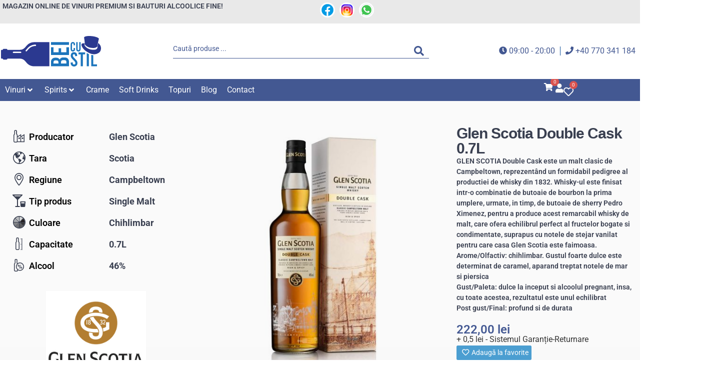

--- FILE ---
content_type: text/html; charset=UTF-8
request_url: https://beicustil.ro/produs/glen-scotia-double-cask-0-7l/
body_size: 76907
content:
<!doctype html>
<html lang="ro-RO">
<head><meta charset="UTF-8"><script>if(navigator.userAgent.match(/MSIE|Internet Explorer/i)||navigator.userAgent.match(/Trident\/7\..*?rv:11/i)){var href=document.location.href;if(!href.match(/[?&]nowprocket/)){if(href.indexOf("?")==-1){if(href.indexOf("#")==-1){document.location.href=href+"?nowprocket=1"}else{document.location.href=href.replace("#","?nowprocket=1#")}}else{if(href.indexOf("#")==-1){document.location.href=href+"&nowprocket=1"}else{document.location.href=href.replace("#","&nowprocket=1#")}}}}</script><script>(()=>{class RocketLazyLoadScripts{constructor(){this.v="2.0.4",this.userEvents=["keydown","keyup","mousedown","mouseup","mousemove","mouseover","mouseout","touchmove","touchstart","touchend","touchcancel","wheel","click","dblclick","input"],this.attributeEvents=["onblur","onclick","oncontextmenu","ondblclick","onfocus","onmousedown","onmouseenter","onmouseleave","onmousemove","onmouseout","onmouseover","onmouseup","onmousewheel","onscroll","onsubmit"]}async t(){this.i(),this.o(),/iP(ad|hone)/.test(navigator.userAgent)&&this.h(),this.u(),this.l(this),this.m(),this.k(this),this.p(this),this._(),await Promise.all([this.R(),this.L()]),this.lastBreath=Date.now(),this.S(this),this.P(),this.D(),this.O(),this.M(),await this.C(this.delayedScripts.normal),await this.C(this.delayedScripts.defer),await this.C(this.delayedScripts.async),await this.T(),await this.F(),await this.j(),await this.A(),window.dispatchEvent(new Event("rocket-allScriptsLoaded")),this.everythingLoaded=!0,this.lastTouchEnd&&await new Promise(t=>setTimeout(t,500-Date.now()+this.lastTouchEnd)),this.I(),this.H(),this.U(),this.W()}i(){this.CSPIssue=sessionStorage.getItem("rocketCSPIssue"),document.addEventListener("securitypolicyviolation",t=>{this.CSPIssue||"script-src-elem"!==t.violatedDirective||"data"!==t.blockedURI||(this.CSPIssue=!0,sessionStorage.setItem("rocketCSPIssue",!0))},{isRocket:!0})}o(){window.addEventListener("pageshow",t=>{this.persisted=t.persisted,this.realWindowLoadedFired=!0},{isRocket:!0}),window.addEventListener("pagehide",()=>{this.onFirstUserAction=null},{isRocket:!0})}h(){let t;function e(e){t=e}window.addEventListener("touchstart",e,{isRocket:!0}),window.addEventListener("touchend",function i(o){o.changedTouches[0]&&t.changedTouches[0]&&Math.abs(o.changedTouches[0].pageX-t.changedTouches[0].pageX)<10&&Math.abs(o.changedTouches[0].pageY-t.changedTouches[0].pageY)<10&&o.timeStamp-t.timeStamp<200&&(window.removeEventListener("touchstart",e,{isRocket:!0}),window.removeEventListener("touchend",i,{isRocket:!0}),"INPUT"===o.target.tagName&&"text"===o.target.type||(o.target.dispatchEvent(new TouchEvent("touchend",{target:o.target,bubbles:!0})),o.target.dispatchEvent(new MouseEvent("mouseover",{target:o.target,bubbles:!0})),o.target.dispatchEvent(new PointerEvent("click",{target:o.target,bubbles:!0,cancelable:!0,detail:1,clientX:o.changedTouches[0].clientX,clientY:o.changedTouches[0].clientY})),event.preventDefault()))},{isRocket:!0})}q(t){this.userActionTriggered||("mousemove"!==t.type||this.firstMousemoveIgnored?"keyup"===t.type||"mouseover"===t.type||"mouseout"===t.type||(this.userActionTriggered=!0,this.onFirstUserAction&&this.onFirstUserAction()):this.firstMousemoveIgnored=!0),"click"===t.type&&t.preventDefault(),t.stopPropagation(),t.stopImmediatePropagation(),"touchstart"===this.lastEvent&&"touchend"===t.type&&(this.lastTouchEnd=Date.now()),"click"===t.type&&(this.lastTouchEnd=0),this.lastEvent=t.type,t.composedPath&&t.composedPath()[0].getRootNode()instanceof ShadowRoot&&(t.rocketTarget=t.composedPath()[0]),this.savedUserEvents.push(t)}u(){this.savedUserEvents=[],this.userEventHandler=this.q.bind(this),this.userEvents.forEach(t=>window.addEventListener(t,this.userEventHandler,{passive:!1,isRocket:!0})),document.addEventListener("visibilitychange",this.userEventHandler,{isRocket:!0})}U(){this.userEvents.forEach(t=>window.removeEventListener(t,this.userEventHandler,{passive:!1,isRocket:!0})),document.removeEventListener("visibilitychange",this.userEventHandler,{isRocket:!0}),this.savedUserEvents.forEach(t=>{(t.rocketTarget||t.target).dispatchEvent(new window[t.constructor.name](t.type,t))})}m(){const t="return false",e=Array.from(this.attributeEvents,t=>"data-rocket-"+t),i="["+this.attributeEvents.join("],[")+"]",o="[data-rocket-"+this.attributeEvents.join("],[data-rocket-")+"]",s=(e,i,o)=>{o&&o!==t&&(e.setAttribute("data-rocket-"+i,o),e["rocket"+i]=new Function("event",o),e.setAttribute(i,t))};new MutationObserver(t=>{for(const n of t)"attributes"===n.type&&(n.attributeName.startsWith("data-rocket-")||this.everythingLoaded?n.attributeName.startsWith("data-rocket-")&&this.everythingLoaded&&this.N(n.target,n.attributeName.substring(12)):s(n.target,n.attributeName,n.target.getAttribute(n.attributeName))),"childList"===n.type&&n.addedNodes.forEach(t=>{if(t.nodeType===Node.ELEMENT_NODE)if(this.everythingLoaded)for(const i of[t,...t.querySelectorAll(o)])for(const t of i.getAttributeNames())e.includes(t)&&this.N(i,t.substring(12));else for(const e of[t,...t.querySelectorAll(i)])for(const t of e.getAttributeNames())this.attributeEvents.includes(t)&&s(e,t,e.getAttribute(t))})}).observe(document,{subtree:!0,childList:!0,attributeFilter:[...this.attributeEvents,...e]})}I(){this.attributeEvents.forEach(t=>{document.querySelectorAll("[data-rocket-"+t+"]").forEach(e=>{this.N(e,t)})})}N(t,e){const i=t.getAttribute("data-rocket-"+e);i&&(t.setAttribute(e,i),t.removeAttribute("data-rocket-"+e))}k(t){Object.defineProperty(HTMLElement.prototype,"onclick",{get(){return this.rocketonclick||null},set(e){this.rocketonclick=e,this.setAttribute(t.everythingLoaded?"onclick":"data-rocket-onclick","this.rocketonclick(event)")}})}S(t){function e(e,i){let o=e[i];e[i]=null,Object.defineProperty(e,i,{get:()=>o,set(s){t.everythingLoaded?o=s:e["rocket"+i]=o=s}})}e(document,"onreadystatechange"),e(window,"onload"),e(window,"onpageshow");try{Object.defineProperty(document,"readyState",{get:()=>t.rocketReadyState,set(e){t.rocketReadyState=e},configurable:!0}),document.readyState="loading"}catch(t){console.log("WPRocket DJE readyState conflict, bypassing")}}l(t){this.originalAddEventListener=EventTarget.prototype.addEventListener,this.originalRemoveEventListener=EventTarget.prototype.removeEventListener,this.savedEventListeners=[],EventTarget.prototype.addEventListener=function(e,i,o){o&&o.isRocket||!t.B(e,this)&&!t.userEvents.includes(e)||t.B(e,this)&&!t.userActionTriggered||e.startsWith("rocket-")||t.everythingLoaded?t.originalAddEventListener.call(this,e,i,o):(t.savedEventListeners.push({target:this,remove:!1,type:e,func:i,options:o}),"mouseenter"!==e&&"mouseleave"!==e||t.originalAddEventListener.call(this,e,t.savedUserEvents.push,o))},EventTarget.prototype.removeEventListener=function(e,i,o){o&&o.isRocket||!t.B(e,this)&&!t.userEvents.includes(e)||t.B(e,this)&&!t.userActionTriggered||e.startsWith("rocket-")||t.everythingLoaded?t.originalRemoveEventListener.call(this,e,i,o):t.savedEventListeners.push({target:this,remove:!0,type:e,func:i,options:o})}}J(t,e){this.savedEventListeners=this.savedEventListeners.filter(i=>{let o=i.type,s=i.target||window;return e!==o||t!==s||(this.B(o,s)&&(i.type="rocket-"+o),this.$(i),!1)})}H(){EventTarget.prototype.addEventListener=this.originalAddEventListener,EventTarget.prototype.removeEventListener=this.originalRemoveEventListener,this.savedEventListeners.forEach(t=>this.$(t))}$(t){t.remove?this.originalRemoveEventListener.call(t.target,t.type,t.func,t.options):this.originalAddEventListener.call(t.target,t.type,t.func,t.options)}p(t){let e;function i(e){return t.everythingLoaded?e:e.split(" ").map(t=>"load"===t||t.startsWith("load.")?"rocket-jquery-load":t).join(" ")}function o(o){function s(e){const s=o.fn[e];o.fn[e]=o.fn.init.prototype[e]=function(){return this[0]===window&&t.userActionTriggered&&("string"==typeof arguments[0]||arguments[0]instanceof String?arguments[0]=i(arguments[0]):"object"==typeof arguments[0]&&Object.keys(arguments[0]).forEach(t=>{const e=arguments[0][t];delete arguments[0][t],arguments[0][i(t)]=e})),s.apply(this,arguments),this}}if(o&&o.fn&&!t.allJQueries.includes(o)){const e={DOMContentLoaded:[],"rocket-DOMContentLoaded":[]};for(const t in e)document.addEventListener(t,()=>{e[t].forEach(t=>t())},{isRocket:!0});o.fn.ready=o.fn.init.prototype.ready=function(i){function s(){parseInt(o.fn.jquery)>2?setTimeout(()=>i.bind(document)(o)):i.bind(document)(o)}return"function"==typeof i&&(t.realDomReadyFired?!t.userActionTriggered||t.fauxDomReadyFired?s():e["rocket-DOMContentLoaded"].push(s):e.DOMContentLoaded.push(s)),o([])},s("on"),s("one"),s("off"),t.allJQueries.push(o)}e=o}t.allJQueries=[],o(window.jQuery),Object.defineProperty(window,"jQuery",{get:()=>e,set(t){o(t)}})}P(){const t=new Map;document.write=document.writeln=function(e){const i=document.currentScript,o=document.createRange(),s=i.parentElement;let n=t.get(i);void 0===n&&(n=i.nextSibling,t.set(i,n));const c=document.createDocumentFragment();o.setStart(c,0),c.appendChild(o.createContextualFragment(e)),s.insertBefore(c,n)}}async R(){return new Promise(t=>{this.userActionTriggered?t():this.onFirstUserAction=t})}async L(){return new Promise(t=>{document.addEventListener("DOMContentLoaded",()=>{this.realDomReadyFired=!0,t()},{isRocket:!0})})}async j(){return this.realWindowLoadedFired?Promise.resolve():new Promise(t=>{window.addEventListener("load",t,{isRocket:!0})})}M(){this.pendingScripts=[];this.scriptsMutationObserver=new MutationObserver(t=>{for(const e of t)e.addedNodes.forEach(t=>{"SCRIPT"!==t.tagName||t.noModule||t.isWPRocket||this.pendingScripts.push({script:t,promise:new Promise(e=>{const i=()=>{const i=this.pendingScripts.findIndex(e=>e.script===t);i>=0&&this.pendingScripts.splice(i,1),e()};t.addEventListener("load",i,{isRocket:!0}),t.addEventListener("error",i,{isRocket:!0}),setTimeout(i,1e3)})})})}),this.scriptsMutationObserver.observe(document,{childList:!0,subtree:!0})}async F(){await this.X(),this.pendingScripts.length?(await this.pendingScripts[0].promise,await this.F()):this.scriptsMutationObserver.disconnect()}D(){this.delayedScripts={normal:[],async:[],defer:[]},document.querySelectorAll("script[type$=rocketlazyloadscript]").forEach(t=>{t.hasAttribute("data-rocket-src")?t.hasAttribute("async")&&!1!==t.async?this.delayedScripts.async.push(t):t.hasAttribute("defer")&&!1!==t.defer||"module"===t.getAttribute("data-rocket-type")?this.delayedScripts.defer.push(t):this.delayedScripts.normal.push(t):this.delayedScripts.normal.push(t)})}async _(){await this.L();let t=[];document.querySelectorAll("script[type$=rocketlazyloadscript][data-rocket-src]").forEach(e=>{let i=e.getAttribute("data-rocket-src");if(i&&!i.startsWith("data:")){i.startsWith("//")&&(i=location.protocol+i);try{const o=new URL(i).origin;o!==location.origin&&t.push({src:o,crossOrigin:e.crossOrigin||"module"===e.getAttribute("data-rocket-type")})}catch(t){}}}),t=[...new Map(t.map(t=>[JSON.stringify(t),t])).values()],this.Y(t,"preconnect")}async G(t){if(await this.K(),!0!==t.noModule||!("noModule"in HTMLScriptElement.prototype))return new Promise(e=>{let i;function o(){(i||t).setAttribute("data-rocket-status","executed"),e()}try{if(navigator.userAgent.includes("Firefox/")||""===navigator.vendor||this.CSPIssue)i=document.createElement("script"),[...t.attributes].forEach(t=>{let e=t.nodeName;"type"!==e&&("data-rocket-type"===e&&(e="type"),"data-rocket-src"===e&&(e="src"),i.setAttribute(e,t.nodeValue))}),t.text&&(i.text=t.text),t.nonce&&(i.nonce=t.nonce),i.hasAttribute("src")?(i.addEventListener("load",o,{isRocket:!0}),i.addEventListener("error",()=>{i.setAttribute("data-rocket-status","failed-network"),e()},{isRocket:!0}),setTimeout(()=>{i.isConnected||e()},1)):(i.text=t.text,o()),i.isWPRocket=!0,t.parentNode.replaceChild(i,t);else{const i=t.getAttribute("data-rocket-type"),s=t.getAttribute("data-rocket-src");i?(t.type=i,t.removeAttribute("data-rocket-type")):t.removeAttribute("type"),t.addEventListener("load",o,{isRocket:!0}),t.addEventListener("error",i=>{this.CSPIssue&&i.target.src.startsWith("data:")?(console.log("WPRocket: CSP fallback activated"),t.removeAttribute("src"),this.G(t).then(e)):(t.setAttribute("data-rocket-status","failed-network"),e())},{isRocket:!0}),s?(t.fetchPriority="high",t.removeAttribute("data-rocket-src"),t.src=s):t.src="data:text/javascript;base64,"+window.btoa(unescape(encodeURIComponent(t.text)))}}catch(i){t.setAttribute("data-rocket-status","failed-transform"),e()}});t.setAttribute("data-rocket-status","skipped")}async C(t){const e=t.shift();return e?(e.isConnected&&await this.G(e),this.C(t)):Promise.resolve()}O(){this.Y([...this.delayedScripts.normal,...this.delayedScripts.defer,...this.delayedScripts.async],"preload")}Y(t,e){this.trash=this.trash||[];let i=!0;var o=document.createDocumentFragment();t.forEach(t=>{const s=t.getAttribute&&t.getAttribute("data-rocket-src")||t.src;if(s&&!s.startsWith("data:")){const n=document.createElement("link");n.href=s,n.rel=e,"preconnect"!==e&&(n.as="script",n.fetchPriority=i?"high":"low"),t.getAttribute&&"module"===t.getAttribute("data-rocket-type")&&(n.crossOrigin=!0),t.crossOrigin&&(n.crossOrigin=t.crossOrigin),t.integrity&&(n.integrity=t.integrity),t.nonce&&(n.nonce=t.nonce),o.appendChild(n),this.trash.push(n),i=!1}}),document.head.appendChild(o)}W(){this.trash.forEach(t=>t.remove())}async T(){try{document.readyState="interactive"}catch(t){}this.fauxDomReadyFired=!0;try{await this.K(),this.J(document,"readystatechange"),document.dispatchEvent(new Event("rocket-readystatechange")),await this.K(),document.rocketonreadystatechange&&document.rocketonreadystatechange(),await this.K(),this.J(document,"DOMContentLoaded"),document.dispatchEvent(new Event("rocket-DOMContentLoaded")),await this.K(),this.J(window,"DOMContentLoaded"),window.dispatchEvent(new Event("rocket-DOMContentLoaded"))}catch(t){console.error(t)}}async A(){try{document.readyState="complete"}catch(t){}try{await this.K(),this.J(document,"readystatechange"),document.dispatchEvent(new Event("rocket-readystatechange")),await this.K(),document.rocketonreadystatechange&&document.rocketonreadystatechange(),await this.K(),this.J(window,"load"),window.dispatchEvent(new Event("rocket-load")),await this.K(),window.rocketonload&&window.rocketonload(),await this.K(),this.allJQueries.forEach(t=>t(window).trigger("rocket-jquery-load")),await this.K(),this.J(window,"pageshow");const t=new Event("rocket-pageshow");t.persisted=this.persisted,window.dispatchEvent(t),await this.K(),window.rocketonpageshow&&window.rocketonpageshow({persisted:this.persisted})}catch(t){console.error(t)}}async K(){Date.now()-this.lastBreath>45&&(await this.X(),this.lastBreath=Date.now())}async X(){return document.hidden?new Promise(t=>setTimeout(t)):new Promise(t=>requestAnimationFrame(t))}B(t,e){return e===document&&"readystatechange"===t||(e===document&&"DOMContentLoaded"===t||(e===window&&"DOMContentLoaded"===t||(e===window&&"load"===t||e===window&&"pageshow"===t)))}static run(){(new RocketLazyLoadScripts).t()}}RocketLazyLoadScripts.run()})();</script>
	
	<meta name="viewport" content="width=device-width, initial-scale=1">
	<link rel="profile" href="https://gmpg.org/xfn/11">
		<script type="rocketlazyloadscript" data-rocket-type="text/javascript">function theChampLoadEvent(e){var t=window.onload;if(typeof window.onload!="function"){window.onload=e}else{window.onload=function(){t();e()}}}</script>
		<script type="rocketlazyloadscript" data-rocket-type="text/javascript">var theChampDefaultLang = 'ro_RO', theChampCloseIconPath = 'https://beicustil.ro/wp-content/plugins/super-socializer/images/close.png';</script>
		<script type="rocketlazyloadscript">var theChampSiteUrl = 'https://beicustil.ro', theChampVerified = 0, theChampEmailPopup = 0, heateorSsMoreSharePopupSearchText = 'Search';</script>
			<script type="rocketlazyloadscript">var theChampLoadingImgPath = 'https://beicustil.ro/wp-content/plugins/super-socializer/images/ajax_loader.gif'; var theChampAjaxUrl = 'https://beicustil.ro/wp-admin/admin-ajax.php'; var theChampRedirectionUrl = 'https://beicustil.ro/produs/glen-scotia-double-cask-0-7l/'; var theChampRegRedirectionUrl = 'https://beicustil.ro/produs/glen-scotia-double-cask-0-7l/'; </script>
				<script type="rocketlazyloadscript"> var theChampFBKey = '353359657180804', theChampSameTabLogin = '1', theChampVerified = 0; var theChampAjaxUrl = 'https://beicustil.ro/wp-admin/admin-ajax.php'; var theChampPopupTitle = ''; var theChampEmailPopup = 0; var theChampEmailAjaxUrl = 'https://beicustil.ro/wp-admin/admin-ajax.php'; var theChampEmailPopupTitle = ''; var theChampEmailPopupErrorMsg = ''; var theChampEmailPopupUniqueId = ''; var theChampEmailPopupVerifyMessage = ''; var theChampSteamAuthUrl = ""; var theChampCurrentPageUrl = 'https%3A%2F%2Fbeicustil.ro%2Fprodus%2Fglen-scotia-double-cask-0-7l%2F';  var heateorMSEnabled = 0, theChampTwitterAuthUrl = theChampSiteUrl + "?SuperSocializerAuth=Twitter&super_socializer_redirect_to=" + theChampCurrentPageUrl, theChampLineAuthUrl = theChampSiteUrl + "?SuperSocializerAuth=Line&super_socializer_redirect_to=" + theChampCurrentPageUrl, theChampLiveAuthUrl = theChampSiteUrl + "?SuperSocializerAuth=Live&super_socializer_redirect_to=" + theChampCurrentPageUrl, theChampFacebookAuthUrl = theChampSiteUrl + "?SuperSocializerAuth=Facebook&super_socializer_redirect_to=" + theChampCurrentPageUrl, theChampYahooAuthUrl = theChampSiteUrl + "?SuperSocializerAuth=Yahoo&super_socializer_redirect_to=" + theChampCurrentPageUrl, theChampGoogleAuthUrl = theChampSiteUrl + "?SuperSocializerAuth=Google&super_socializer_redirect_to=" + theChampCurrentPageUrl, theChampYoutubeAuthUrl = theChampSiteUrl + "?SuperSocializerAuth=Youtube&super_socializer_redirect_to=" + theChampCurrentPageUrl, theChampVkontakteAuthUrl = theChampSiteUrl + "?SuperSocializerAuth=Vkontakte&super_socializer_redirect_to=" + theChampCurrentPageUrl, theChampLinkedinAuthUrl = theChampSiteUrl + "?SuperSocializerAuth=Linkedin&super_socializer_redirect_to=" + theChampCurrentPageUrl, theChampInstagramAuthUrl = theChampSiteUrl + "?SuperSocializerAuth=Instagram&super_socializer_redirect_to=" + theChampCurrentPageUrl, theChampWordpressAuthUrl = theChampSiteUrl + "?SuperSocializerAuth=Wordpress&super_socializer_redirect_to=" + theChampCurrentPageUrl, theChampDribbbleAuthUrl = theChampSiteUrl + "?SuperSocializerAuth=Dribbble&super_socializer_redirect_to=" + theChampCurrentPageUrl, theChampGithubAuthUrl = theChampSiteUrl + "?SuperSocializerAuth=Github&super_socializer_redirect_to=" + theChampCurrentPageUrl, theChampSpotifyAuthUrl = theChampSiteUrl + "?SuperSocializerAuth=Spotify&super_socializer_redirect_to=" + theChampCurrentPageUrl, theChampKakaoAuthUrl = theChampSiteUrl + "?SuperSocializerAuth=Kakao&super_socializer_redirect_to=" + theChampCurrentPageUrl, theChampTwitchAuthUrl = theChampSiteUrl + "?SuperSocializerAuth=Twitch&super_socializer_redirect_to=" + theChampCurrentPageUrl, theChampRedditAuthUrl = theChampSiteUrl + "?SuperSocializerAuth=Reddit&super_socializer_redirect_to=" + theChampCurrentPageUrl, theChampDisqusAuthUrl = theChampSiteUrl + "?SuperSocializerAuth=Disqus&super_socializer_redirect_to=" + theChampCurrentPageUrl, theChampDropboxAuthUrl = theChampSiteUrl + "?SuperSocializerAuth=Dropbox&super_socializer_redirect_to=" + theChampCurrentPageUrl, theChampFoursquareAuthUrl = theChampSiteUrl + "?SuperSocializerAuth=Foursquare&super_socializer_redirect_to=" + theChampCurrentPageUrl, theChampAmazonAuthUrl = theChampSiteUrl + "?SuperSocializerAuth=Amazon&super_socializer_redirect_to=" + theChampCurrentPageUrl, theChampStackoverflowAuthUrl = theChampSiteUrl + "?SuperSocializerAuth=Stackoverflow&super_socializer_redirect_to=" + theChampCurrentPageUrl, theChampDiscordAuthUrl = theChampSiteUrl + "?SuperSocializerAuth=Discord&super_socializer_redirect_to=" + theChampCurrentPageUrl, theChampMailruAuthUrl = theChampSiteUrl + "?SuperSocializerAuth=Mailru&super_socializer_redirect_to=" + theChampCurrentPageUrl, theChampYandexAuthUrl = theChampSiteUrl + "?SuperSocializerAuth=Yandex&super_socializer_redirect_to=" + theChampCurrentPageUrl; theChampOdnoklassnikiAuthUrl = theChampSiteUrl + "?SuperSocializerAuth=Odnoklassniki&super_socializer_redirect_to=" + theChampCurrentPageUrl;</script>
			<style type="text/css">
						.the_champ_button_instagram span.the_champ_svg,a.the_champ_instagram span.the_champ_svg{background:radial-gradient(circle at 30% 107%,#fdf497 0,#fdf497 5%,#fd5949 45%,#d6249f 60%,#285aeb 90%)}
					.the_champ_horizontal_sharing .the_champ_svg,.heateor_ss_standard_follow_icons_container .the_champ_svg{
					color: #fff;
				border-width: 0px;
		border-style: solid;
		border-color: transparent;
	}
		.the_champ_horizontal_sharing .theChampTCBackground{
		color:#666;
	}
		.the_champ_horizontal_sharing span.the_champ_svg:hover,.heateor_ss_standard_follow_icons_container span.the_champ_svg:hover{
				border-color: transparent;
	}
		.the_champ_vertical_sharing span.the_champ_svg,.heateor_ss_floating_follow_icons_container span.the_champ_svg{
					color: #fff;
				border-width: 0px;
		border-style: solid;
		border-color: transparent;
	}
		.the_champ_vertical_sharing .theChampTCBackground{
		color:#666;
	}
		.the_champ_vertical_sharing span.the_champ_svg:hover,.heateor_ss_floating_follow_icons_container span.the_champ_svg:hover{
						border-color: transparent;
		}
	@media screen and (max-width:783px){.the_champ_vertical_sharing{display:none!important}}div.heateor_ss_mobile_footer{display:none;}@media screen and (max-width:783px){div.the_champ_bottom_sharing div.the_champ_sharing_ul .theChampTCBackground{width:100%!important;background-color:white}div.the_champ_bottom_sharing{width:100%!important;left:0!important;}div.the_champ_bottom_sharing a{width:14.285714285714% !important;margin:0!important;padding:0!important;}div.the_champ_bottom_sharing .the_champ_svg{width:100%!important;}div.the_champ_bottom_sharing div.theChampTotalShareCount{font-size:.7em!important;line-height:28px!important}div.the_champ_bottom_sharing div.theChampTotalShareText{font-size:.5em!important;line-height:0px!important}div.heateor_ss_mobile_footer{display:block;height:40px;}.the_champ_bottom_sharing{padding:0!important;display:block!important;width: auto!important;bottom:-2px!important;top: auto!important;}.the_champ_bottom_sharing .the_champ_square_count{line-height: inherit;}.the_champ_bottom_sharing .theChampSharingArrow{display:none;}.the_champ_bottom_sharing .theChampTCBackground{margin-right: 1.1em !important}}</style>
	<meta name='robots' content='index, follow, max-image-preview:large, max-snippet:-1, max-video-preview:-1' />

	<!-- This site is optimized with the Yoast SEO plugin v26.6 - https://yoast.com/wordpress/plugins/seo/ -->
	<title>Glen Scotia Double Cask 0.7L | Glen Scotia</title>
	<link rel="canonical" href="https://beicustil.ro/produs/glen-scotia-double-cask-0-7l/" />
	<meta property="og:locale" content="ro_RO" />
	<meta property="og:type" content="article" />
	<meta property="og:title" content="Glen Scotia Double Cask 0.7L | Glen Scotia" />
	<meta property="og:description" content="GLEN SCOTIA Double Cask este un malt clasic de Campbeltown, reprezentând un formidabil pedigree al productiei de whisky din 1832. Whisky-ul este finisat intr-o combinatie de butoaie de bourbon la prima umplere, urmate, in timp, de butoaie de sherry Pedro Ximenez, pentru a produce acest remarcabil whisky de malt, care ofera echilibrul perfect al fructelor bogate si condimentate, suprapus cu notele de stejar vanilat pentru care casa Glen Scotia este faimoasa. Arome/Olfactiv: chihlimbar. Gustul foarte dulce este determinat de caramel, aparand treptat notele de mar si piersica Gust/Paleta: dulce la inceput si alcoolul pregnant, insa, cu toate acestea, rezultatul este unul echilibrat Post gust/Final: profund si de durata" />
	<meta property="og:url" content="https://beicustil.ro/produs/glen-scotia-double-cask-0-7l/" />
	<meta property="og:site_name" content="BeiCuStil" />
	<meta property="article:publisher" content="https://www.facebook.com/BeiCuStil/" />
	<meta property="og:image" content="https://beicustil.ro/wp-content/uploads/2023/05/glen-scotia-double-cask.jpg" />
	<meta property="og:image:width" content="1000" />
	<meta property="og:image:height" content="1000" />
	<meta property="og:image:type" content="image/jpeg" />
	<meta name="twitter:card" content="summary_large_image" />
	<script type="application/ld+json" class="yoast-schema-graph">{"@context":"https://schema.org","@graph":[{"@type":"WebPage","@id":"https://beicustil.ro/produs/glen-scotia-double-cask-0-7l/","url":"https://beicustil.ro/produs/glen-scotia-double-cask-0-7l/","name":"Glen Scotia Double Cask 0.7L | Glen Scotia","isPartOf":{"@id":"https://beicustil.ro/#website"},"primaryImageOfPage":{"@id":"https://beicustil.ro/produs/glen-scotia-double-cask-0-7l/#primaryimage"},"image":{"@id":"https://beicustil.ro/produs/glen-scotia-double-cask-0-7l/#primaryimage"},"thumbnailUrl":"https://beicustil.ro/wp-content/uploads/2023/05/glen-scotia-double-cask.jpg","datePublished":"2025-11-24T21:28:29+00:00","breadcrumb":{"@id":"https://beicustil.ro/produs/glen-scotia-double-cask-0-7l/#breadcrumb"},"inLanguage":"ro-RO","potentialAction":[{"@type":"ReadAction","target":["https://beicustil.ro/produs/glen-scotia-double-cask-0-7l/"]}]},{"@type":"ImageObject","inLanguage":"ro-RO","@id":"https://beicustil.ro/produs/glen-scotia-double-cask-0-7l/#primaryimage","url":"https://beicustil.ro/wp-content/uploads/2023/05/glen-scotia-double-cask.jpg","contentUrl":"https://beicustil.ro/wp-content/uploads/2023/05/glen-scotia-double-cask.jpg","width":1000,"height":1000,"caption":"Glen Scotia Double Cask 0.7L"},{"@type":"BreadcrumbList","@id":"https://beicustil.ro/produs/glen-scotia-double-cask-0-7l/#breadcrumb","itemListElement":[{"@type":"ListItem","position":1,"name":"Home","item":"https://beicustil.ro/"},{"@type":"ListItem","position":2,"name":"Magazin","item":"https://beicustil.ro/magazin/"},{"@type":"ListItem","position":3,"name":"Glen Scotia Double Cask 0.7L"}]},{"@type":"WebSite","@id":"https://beicustil.ro/#website","url":"https://beicustil.ro/","name":"BeiCuStil","description":"BeiCuStil","publisher":{"@id":"https://beicustil.ro/#organization"},"potentialAction":[{"@type":"SearchAction","target":{"@type":"EntryPoint","urlTemplate":"https://beicustil.ro/?s={search_term_string}"},"query-input":{"@type":"PropertyValueSpecification","valueRequired":true,"valueName":"search_term_string"}}],"inLanguage":"ro-RO"},{"@type":"Organization","@id":"https://beicustil.ro/#organization","name":"BeiCuStil","url":"https://beicustil.ro/","logo":{"@type":"ImageObject","inLanguage":"ro-RO","@id":"https://beicustil.ro/#/schema/logo/image/","url":"https://beicustil.ro/wp-content/uploads/2022/11/beicustil_logo.svg","contentUrl":"https://beicustil.ro/wp-content/uploads/2022/11/beicustil_logo.svg","width":1055,"height":321,"caption":"BeiCuStil"},"image":{"@id":"https://beicustil.ro/#/schema/logo/image/"},"sameAs":["https://www.facebook.com/BeiCuStil/","https://www.instagram.com/beicustil/"]}]}</script>
	<!-- / Yoast SEO plugin. -->


<script type="rocketlazyloadscript" data-rocket-type='application/javascript'  id='pys-version-script'>console.log('PixelYourSite Free version 11.1.5.1');</script>
<link rel='dns-prefetch' href='//www.google.com' />

<link rel="alternate" type="application/rss+xml" title="BeiCuStil &raquo; Flux" href="https://beicustil.ro/feed/" />
<link rel="alternate" type="application/rss+xml" title="BeiCuStil &raquo; Flux comentarii" href="https://beicustil.ro/comments/feed/" />
<link rel="alternate" title="oEmbed (JSON)" type="application/json+oembed" href="https://beicustil.ro/wp-json/oembed/1.0/embed?url=https%3A%2F%2Fbeicustil.ro%2Fprodus%2Fglen-scotia-double-cask-0-7l%2F" />
<link rel="alternate" title="oEmbed (XML)" type="text/xml+oembed" href="https://beicustil.ro/wp-json/oembed/1.0/embed?url=https%3A%2F%2Fbeicustil.ro%2Fprodus%2Fglen-scotia-double-cask-0-7l%2F&#038;format=xml" />
<style id='wp-img-auto-sizes-contain-inline-css'>
img:is([sizes=auto i],[sizes^="auto," i]){contain-intrinsic-size:3000px 1500px}
/*# sourceURL=wp-img-auto-sizes-contain-inline-css */
</style>
<link data-minify="1" rel='stylesheet' id='hello-elementor-theme-style-css' href='https://beicustil.ro/wp-content/cache/min/1/wp-content/themes/hello-elementor/assets/css/theme.css?ver=1768651305' media='all' />
<link data-minify="1" rel='stylesheet' id='jet-menu-hello-css' href='https://beicustil.ro/wp-content/cache/min/1/wp-content/plugins/jet-menu/integration/themes/hello-elementor/assets/css/style.css?ver=1768651305' media='all' />
<link data-minify="1" rel='stylesheet' id='swiper-css' href='https://beicustil.ro/wp-content/cache/min/1/wp-content/plugins/elementor/assets/lib/swiper/v8/css/swiper.min.css?ver=1768651305' media='all' />
<link rel='stylesheet' id='e-swiper-css' href='https://beicustil.ro/wp-content/plugins/elementor/assets/css/conditionals/e-swiper.min.css?ver=3.34.0' media='all' />
<link rel='stylesheet' id='elementor-icons-shared-0-css' href='https://beicustil.ro/wp-content/plugins/elementor/assets/lib/font-awesome/css/fontawesome.min.css?ver=5.15.3' media='all' />
<link data-minify="1" rel='stylesheet' id='elementor-icons-fa-solid-css' href='https://beicustil.ro/wp-content/cache/min/1/wp-content/plugins/elementor/assets/lib/font-awesome/css/solid.min.css?ver=1768651305' media='all' />
<style id='wp-emoji-styles-inline-css'>

	img.wp-smiley, img.emoji {
		display: inline !important;
		border: none !important;
		box-shadow: none !important;
		height: 1em !important;
		width: 1em !important;
		margin: 0 0.07em !important;
		vertical-align: -0.1em !important;
		background: none !important;
		padding: 0 !important;
	}
/*# sourceURL=wp-emoji-styles-inline-css */
</style>
<link rel='stylesheet' id='wp-block-library-css' href='https://beicustil.ro/wp-includes/css/dist/block-library/style.min.css?ver=e0c7a12cbd2c012ea0faffbe42b3a8fa' media='all' />
<link data-minify="1" rel='stylesheet' id='nta-css-popup-css' href='https://beicustil.ro/wp-content/cache/min/1/wp-content/plugins/wp-whatsapp/assets/dist/css/style.css?ver=1768651305' media='all' />
<style id='global-styles-inline-css'>
:root{--wp--preset--aspect-ratio--square: 1;--wp--preset--aspect-ratio--4-3: 4/3;--wp--preset--aspect-ratio--3-4: 3/4;--wp--preset--aspect-ratio--3-2: 3/2;--wp--preset--aspect-ratio--2-3: 2/3;--wp--preset--aspect-ratio--16-9: 16/9;--wp--preset--aspect-ratio--9-16: 9/16;--wp--preset--color--black: #000000;--wp--preset--color--cyan-bluish-gray: #abb8c3;--wp--preset--color--white: #ffffff;--wp--preset--color--pale-pink: #f78da7;--wp--preset--color--vivid-red: #cf2e2e;--wp--preset--color--luminous-vivid-orange: #ff6900;--wp--preset--color--luminous-vivid-amber: #fcb900;--wp--preset--color--light-green-cyan: #7bdcb5;--wp--preset--color--vivid-green-cyan: #00d084;--wp--preset--color--pale-cyan-blue: #8ed1fc;--wp--preset--color--vivid-cyan-blue: #0693e3;--wp--preset--color--vivid-purple: #9b51e0;--wp--preset--gradient--vivid-cyan-blue-to-vivid-purple: linear-gradient(135deg,rgb(6,147,227) 0%,rgb(155,81,224) 100%);--wp--preset--gradient--light-green-cyan-to-vivid-green-cyan: linear-gradient(135deg,rgb(122,220,180) 0%,rgb(0,208,130) 100%);--wp--preset--gradient--luminous-vivid-amber-to-luminous-vivid-orange: linear-gradient(135deg,rgb(252,185,0) 0%,rgb(255,105,0) 100%);--wp--preset--gradient--luminous-vivid-orange-to-vivid-red: linear-gradient(135deg,rgb(255,105,0) 0%,rgb(207,46,46) 100%);--wp--preset--gradient--very-light-gray-to-cyan-bluish-gray: linear-gradient(135deg,rgb(238,238,238) 0%,rgb(169,184,195) 100%);--wp--preset--gradient--cool-to-warm-spectrum: linear-gradient(135deg,rgb(74,234,220) 0%,rgb(151,120,209) 20%,rgb(207,42,186) 40%,rgb(238,44,130) 60%,rgb(251,105,98) 80%,rgb(254,248,76) 100%);--wp--preset--gradient--blush-light-purple: linear-gradient(135deg,rgb(255,206,236) 0%,rgb(152,150,240) 100%);--wp--preset--gradient--blush-bordeaux: linear-gradient(135deg,rgb(254,205,165) 0%,rgb(254,45,45) 50%,rgb(107,0,62) 100%);--wp--preset--gradient--luminous-dusk: linear-gradient(135deg,rgb(255,203,112) 0%,rgb(199,81,192) 50%,rgb(65,88,208) 100%);--wp--preset--gradient--pale-ocean: linear-gradient(135deg,rgb(255,245,203) 0%,rgb(182,227,212) 50%,rgb(51,167,181) 100%);--wp--preset--gradient--electric-grass: linear-gradient(135deg,rgb(202,248,128) 0%,rgb(113,206,126) 100%);--wp--preset--gradient--midnight: linear-gradient(135deg,rgb(2,3,129) 0%,rgb(40,116,252) 100%);--wp--preset--font-size--small: 13px;--wp--preset--font-size--medium: 20px;--wp--preset--font-size--large: 36px;--wp--preset--font-size--x-large: 42px;--wp--preset--spacing--20: 0.44rem;--wp--preset--spacing--30: 0.67rem;--wp--preset--spacing--40: 1rem;--wp--preset--spacing--50: 1.5rem;--wp--preset--spacing--60: 2.25rem;--wp--preset--spacing--70: 3.38rem;--wp--preset--spacing--80: 5.06rem;--wp--preset--shadow--natural: 6px 6px 9px rgba(0, 0, 0, 0.2);--wp--preset--shadow--deep: 12px 12px 50px rgba(0, 0, 0, 0.4);--wp--preset--shadow--sharp: 6px 6px 0px rgba(0, 0, 0, 0.2);--wp--preset--shadow--outlined: 6px 6px 0px -3px rgb(255, 255, 255), 6px 6px rgb(0, 0, 0);--wp--preset--shadow--crisp: 6px 6px 0px rgb(0, 0, 0);}:root { --wp--style--global--content-size: 800px;--wp--style--global--wide-size: 1200px; }:where(body) { margin: 0; }.wp-site-blocks > .alignleft { float: left; margin-right: 2em; }.wp-site-blocks > .alignright { float: right; margin-left: 2em; }.wp-site-blocks > .aligncenter { justify-content: center; margin-left: auto; margin-right: auto; }:where(.wp-site-blocks) > * { margin-block-start: 24px; margin-block-end: 0; }:where(.wp-site-blocks) > :first-child { margin-block-start: 0; }:where(.wp-site-blocks) > :last-child { margin-block-end: 0; }:root { --wp--style--block-gap: 24px; }:root :where(.is-layout-flow) > :first-child{margin-block-start: 0;}:root :where(.is-layout-flow) > :last-child{margin-block-end: 0;}:root :where(.is-layout-flow) > *{margin-block-start: 24px;margin-block-end: 0;}:root :where(.is-layout-constrained) > :first-child{margin-block-start: 0;}:root :where(.is-layout-constrained) > :last-child{margin-block-end: 0;}:root :where(.is-layout-constrained) > *{margin-block-start: 24px;margin-block-end: 0;}:root :where(.is-layout-flex){gap: 24px;}:root :where(.is-layout-grid){gap: 24px;}.is-layout-flow > .alignleft{float: left;margin-inline-start: 0;margin-inline-end: 2em;}.is-layout-flow > .alignright{float: right;margin-inline-start: 2em;margin-inline-end: 0;}.is-layout-flow > .aligncenter{margin-left: auto !important;margin-right: auto !important;}.is-layout-constrained > .alignleft{float: left;margin-inline-start: 0;margin-inline-end: 2em;}.is-layout-constrained > .alignright{float: right;margin-inline-start: 2em;margin-inline-end: 0;}.is-layout-constrained > .aligncenter{margin-left: auto !important;margin-right: auto !important;}.is-layout-constrained > :where(:not(.alignleft):not(.alignright):not(.alignfull)){max-width: var(--wp--style--global--content-size);margin-left: auto !important;margin-right: auto !important;}.is-layout-constrained > .alignwide{max-width: var(--wp--style--global--wide-size);}body .is-layout-flex{display: flex;}.is-layout-flex{flex-wrap: wrap;align-items: center;}.is-layout-flex > :is(*, div){margin: 0;}body .is-layout-grid{display: grid;}.is-layout-grid > :is(*, div){margin: 0;}body{padding-top: 0px;padding-right: 0px;padding-bottom: 0px;padding-left: 0px;}a:where(:not(.wp-element-button)){text-decoration: underline;}:root :where(.wp-element-button, .wp-block-button__link){background-color: #32373c;border-width: 0;color: #fff;font-family: inherit;font-size: inherit;font-style: inherit;font-weight: inherit;letter-spacing: inherit;line-height: inherit;padding-top: calc(0.667em + 2px);padding-right: calc(1.333em + 2px);padding-bottom: calc(0.667em + 2px);padding-left: calc(1.333em + 2px);text-decoration: none;text-transform: inherit;}.has-black-color{color: var(--wp--preset--color--black) !important;}.has-cyan-bluish-gray-color{color: var(--wp--preset--color--cyan-bluish-gray) !important;}.has-white-color{color: var(--wp--preset--color--white) !important;}.has-pale-pink-color{color: var(--wp--preset--color--pale-pink) !important;}.has-vivid-red-color{color: var(--wp--preset--color--vivid-red) !important;}.has-luminous-vivid-orange-color{color: var(--wp--preset--color--luminous-vivid-orange) !important;}.has-luminous-vivid-amber-color{color: var(--wp--preset--color--luminous-vivid-amber) !important;}.has-light-green-cyan-color{color: var(--wp--preset--color--light-green-cyan) !important;}.has-vivid-green-cyan-color{color: var(--wp--preset--color--vivid-green-cyan) !important;}.has-pale-cyan-blue-color{color: var(--wp--preset--color--pale-cyan-blue) !important;}.has-vivid-cyan-blue-color{color: var(--wp--preset--color--vivid-cyan-blue) !important;}.has-vivid-purple-color{color: var(--wp--preset--color--vivid-purple) !important;}.has-black-background-color{background-color: var(--wp--preset--color--black) !important;}.has-cyan-bluish-gray-background-color{background-color: var(--wp--preset--color--cyan-bluish-gray) !important;}.has-white-background-color{background-color: var(--wp--preset--color--white) !important;}.has-pale-pink-background-color{background-color: var(--wp--preset--color--pale-pink) !important;}.has-vivid-red-background-color{background-color: var(--wp--preset--color--vivid-red) !important;}.has-luminous-vivid-orange-background-color{background-color: var(--wp--preset--color--luminous-vivid-orange) !important;}.has-luminous-vivid-amber-background-color{background-color: var(--wp--preset--color--luminous-vivid-amber) !important;}.has-light-green-cyan-background-color{background-color: var(--wp--preset--color--light-green-cyan) !important;}.has-vivid-green-cyan-background-color{background-color: var(--wp--preset--color--vivid-green-cyan) !important;}.has-pale-cyan-blue-background-color{background-color: var(--wp--preset--color--pale-cyan-blue) !important;}.has-vivid-cyan-blue-background-color{background-color: var(--wp--preset--color--vivid-cyan-blue) !important;}.has-vivid-purple-background-color{background-color: var(--wp--preset--color--vivid-purple) !important;}.has-black-border-color{border-color: var(--wp--preset--color--black) !important;}.has-cyan-bluish-gray-border-color{border-color: var(--wp--preset--color--cyan-bluish-gray) !important;}.has-white-border-color{border-color: var(--wp--preset--color--white) !important;}.has-pale-pink-border-color{border-color: var(--wp--preset--color--pale-pink) !important;}.has-vivid-red-border-color{border-color: var(--wp--preset--color--vivid-red) !important;}.has-luminous-vivid-orange-border-color{border-color: var(--wp--preset--color--luminous-vivid-orange) !important;}.has-luminous-vivid-amber-border-color{border-color: var(--wp--preset--color--luminous-vivid-amber) !important;}.has-light-green-cyan-border-color{border-color: var(--wp--preset--color--light-green-cyan) !important;}.has-vivid-green-cyan-border-color{border-color: var(--wp--preset--color--vivid-green-cyan) !important;}.has-pale-cyan-blue-border-color{border-color: var(--wp--preset--color--pale-cyan-blue) !important;}.has-vivid-cyan-blue-border-color{border-color: var(--wp--preset--color--vivid-cyan-blue) !important;}.has-vivid-purple-border-color{border-color: var(--wp--preset--color--vivid-purple) !important;}.has-vivid-cyan-blue-to-vivid-purple-gradient-background{background: var(--wp--preset--gradient--vivid-cyan-blue-to-vivid-purple) !important;}.has-light-green-cyan-to-vivid-green-cyan-gradient-background{background: var(--wp--preset--gradient--light-green-cyan-to-vivid-green-cyan) !important;}.has-luminous-vivid-amber-to-luminous-vivid-orange-gradient-background{background: var(--wp--preset--gradient--luminous-vivid-amber-to-luminous-vivid-orange) !important;}.has-luminous-vivid-orange-to-vivid-red-gradient-background{background: var(--wp--preset--gradient--luminous-vivid-orange-to-vivid-red) !important;}.has-very-light-gray-to-cyan-bluish-gray-gradient-background{background: var(--wp--preset--gradient--very-light-gray-to-cyan-bluish-gray) !important;}.has-cool-to-warm-spectrum-gradient-background{background: var(--wp--preset--gradient--cool-to-warm-spectrum) !important;}.has-blush-light-purple-gradient-background{background: var(--wp--preset--gradient--blush-light-purple) !important;}.has-blush-bordeaux-gradient-background{background: var(--wp--preset--gradient--blush-bordeaux) !important;}.has-luminous-dusk-gradient-background{background: var(--wp--preset--gradient--luminous-dusk) !important;}.has-pale-ocean-gradient-background{background: var(--wp--preset--gradient--pale-ocean) !important;}.has-electric-grass-gradient-background{background: var(--wp--preset--gradient--electric-grass) !important;}.has-midnight-gradient-background{background: var(--wp--preset--gradient--midnight) !important;}.has-small-font-size{font-size: var(--wp--preset--font-size--small) !important;}.has-medium-font-size{font-size: var(--wp--preset--font-size--medium) !important;}.has-large-font-size{font-size: var(--wp--preset--font-size--large) !important;}.has-x-large-font-size{font-size: var(--wp--preset--font-size--x-large) !important;}
:root :where(.wp-block-pullquote){font-size: 1.5em;line-height: 1.6;}
/*# sourceURL=global-styles-inline-css */
</style>
<link rel='stylesheet' id='photoswipe-css' href='https://beicustil.ro/wp-content/plugins/woocommerce/assets/css/photoswipe/photoswipe.min.css?ver=10.3.7' media='all' />
<link rel='stylesheet' id='photoswipe-default-skin-css' href='https://beicustil.ro/wp-content/plugins/woocommerce/assets/css/photoswipe/default-skin/default-skin.min.css?ver=10.3.7' media='all' />
<link data-minify="1" rel='stylesheet' id='woocommerce-layout-css' href='https://beicustil.ro/wp-content/cache/min/1/wp-content/plugins/woocommerce/assets/css/woocommerce-layout.css?ver=1768651305' media='all' />
<link data-minify="1" rel='stylesheet' id='woocommerce-smallscreen-css' href='https://beicustil.ro/wp-content/cache/min/1/wp-content/plugins/woocommerce/assets/css/woocommerce-smallscreen.css?ver=1768651305' media='only screen and (max-width: 768px)' />
<link data-minify="1" rel='stylesheet' id='woocommerce-general-css' href='https://beicustil.ro/wp-content/cache/min/1/wp-content/plugins/woocommerce/assets/css/woocommerce.css?ver=1768651305' media='all' />
<style id='woocommerce-inline-inline-css'>
.woocommerce form .form-row .required { visibility: visible; }
/*# sourceURL=woocommerce-inline-inline-css */
</style>
<link data-minify="1" rel='stylesheet' id='brands-styles-css' href='https://beicustil.ro/wp-content/cache/min/1/wp-content/plugins/woocommerce/assets/css/brands.css?ver=1768651305' media='all' />
<link data-minify="1" rel='stylesheet' id='hello-elementor-css' href='https://beicustil.ro/wp-content/cache/min/1/wp-content/themes/hello-elementor/assets/css/reset.css?ver=1768651305' media='all' />
<link data-minify="1" rel='stylesheet' id='hello-elementor-header-footer-css' href='https://beicustil.ro/wp-content/cache/min/1/wp-content/themes/hello-elementor/assets/css/header-footer.css?ver=1768651305' media='all' />
<link rel='stylesheet' id='elementor-frontend-css' href='https://beicustil.ro/wp-content/uploads/elementor/css/custom-frontend.min.css?ver=1768651295' media='all' />
<link rel='stylesheet' id='elementor-post-15-css' href='https://beicustil.ro/wp-content/uploads/elementor/css/post-15.css?ver=1768651297' media='all' />
<link data-minify="1" rel='stylesheet' id='jet-fb-option-field-select-css' href='https://beicustil.ro/wp-content/cache/min/1/wp-content/plugins/jetformbuilder/modules/option-field/assets/build/select.css?ver=1768651305' media='all' />
<link data-minify="1" rel='stylesheet' id='jet-fb-option-field-checkbox-css' href='https://beicustil.ro/wp-content/cache/min/1/wp-content/plugins/jetformbuilder/modules/option-field/assets/build/checkbox.css?ver=1768651305' media='all' />
<link data-minify="1" rel='stylesheet' id='jet-fb-option-field-radio-css' href='https://beicustil.ro/wp-content/cache/min/1/wp-content/plugins/jetformbuilder/modules/option-field/assets/build/radio.css?ver=1768651305' media='all' />
<link data-minify="1" rel='stylesheet' id='jet-fb-advanced-choices-css' href='https://beicustil.ro/wp-content/cache/min/1/wp-content/plugins/jetformbuilder/modules/advanced-choices/assets/build/main.css?ver=1768651305' media='all' />
<link data-minify="1" rel='stylesheet' id='jet-fb-wysiwyg-css' href='https://beicustil.ro/wp-content/cache/min/1/wp-content/plugins/jetformbuilder/modules/wysiwyg/assets/build/wysiwyg.css?ver=1768651305' media='all' />
<link data-minify="1" rel='stylesheet' id='jet-fb-switcher-css' href='https://beicustil.ro/wp-content/cache/min/1/wp-content/plugins/jetformbuilder/modules/switcher/assets/build/switcher.css?ver=1768651305' media='all' />
<link data-minify="1" rel='stylesheet' id='jet-menu-public-styles-css' href='https://beicustil.ro/wp-content/cache/min/1/wp-content/plugins/jet-menu/assets/public/css/public.css?ver=1768651305' media='all' />
<link data-minify="1" rel='stylesheet' id='jet-popup-frontend-css' href='https://beicustil.ro/wp-content/cache/min/1/wp-content/plugins/jet-popup/assets/css/jet-popup-frontend.css?ver=1768651305' media='all' />
<link data-minify="1" rel='stylesheet' id='jet-cw-frontend-css' href='https://beicustil.ro/wp-content/cache/min/1/wp-content/plugins/jet-compare-wishlist/assets/css/frontend.css?ver=1768651305' media='all' />
<link data-minify="1" rel='stylesheet' id='jet-cw-widget-cw-button-css' href='https://beicustil.ro/wp-content/cache/min/1/wp-content/plugins/jet-compare-wishlist/assets/css/widgets/cw-button.css?ver=1768651305' media='all' />
<link data-minify="1" rel='stylesheet' id='jet-woo-builder-css' href='https://beicustil.ro/wp-content/cache/min/1/wp-content/plugins/jet-woo-builder/assets/css/frontend.css?ver=1768651305' media='all' />
<style id='jet-woo-builder-inline-css'>
@font-face {
				font-family: "WooCommerce";
				font-weight: normal;
				font-style: normal;
				src: url("https://beicustil.ro/wp-content/plugins/woocommerce/assets/fonts/WooCommerce.eot");
				src: url("https://beicustil.ro/wp-content/plugins/woocommerce/assets/fonts/WooCommerce.eot?#iefix") format("embedded-opentype"),
					 url("https://beicustil.ro/wp-content/plugins/woocommerce/assets/fonts/WooCommerce.woff") format("woff"),
					 url("https://beicustil.ro/wp-content/plugins/woocommerce/assets/fonts/WooCommerce.ttf") format("truetype"),
					 url("https://beicustil.ro/wp-content/plugins/woocommerce/assets/fonts/WooCommerce.svg#WooCommerce") format("svg");
			}
/*# sourceURL=jet-woo-builder-inline-css */
</style>
<link data-minify="1" rel='stylesheet' id='jet-woo-builder-frontend-font-css' href='https://beicustil.ro/wp-content/cache/min/1/wp-content/plugins/jet-woo-builder/assets/css/lib/jetwoobuilder-frontend-font/css/jetwoobuilder-frontend-font.css?ver=1768651311' media='all' />
<link data-minify="1" rel='stylesheet' id='jet-elements-css' href='https://beicustil.ro/wp-content/cache/min/1/wp-content/plugins/jet-elements/assets/css/jet-elements.css?ver=1768651305' media='all' />
<link data-minify="1" rel='stylesheet' id='jet-inline-svg-css' href='https://beicustil.ro/wp-content/cache/min/1/wp-content/plugins/jet-elements/assets/css/addons/jet-inline-svg.css?ver=1768651305' media='all' />
<link data-minify="1" rel='stylesheet' id='jet-cw-widget-cw-count-button-css' href='https://beicustil.ro/wp-content/cache/min/1/wp-content/plugins/jet-compare-wishlist/assets/css/widgets/cw-count-button.css?ver=1768651305' media='all' />
<link rel='stylesheet' id='e-sticky-css' href='https://beicustil.ro/wp-content/plugins/elementor-pro/assets/css/modules/sticky.min.css?ver=3.33.1' media='all' />
<link rel='stylesheet' id='widget-heading-css' href='https://beicustil.ro/wp-content/plugins/elementor/assets/css/widget-heading.min.css?ver=3.34.0' media='all' />
<link rel='stylesheet' id='widget-social-icons-css' href='https://beicustil.ro/wp-content/plugins/elementor/assets/css/widget-social-icons.min.css?ver=3.34.0' media='all' />
<link rel='stylesheet' id='e-apple-webkit-css' href='https://beicustil.ro/wp-content/uploads/elementor/css/custom-apple-webkit.min.css?ver=1768651295' media='all' />
<link rel='stylesheet' id='widget-woocommerce-product-additional-information-css' href='https://beicustil.ro/wp-content/plugins/elementor-pro/assets/css/widget-woocommerce-product-additional-information.min.css?ver=3.33.1' media='all' />
<link rel='stylesheet' id='widget-woocommerce-product-images-css' href='https://beicustil.ro/wp-content/plugins/elementor-pro/assets/css/widget-woocommerce-product-images.min.css?ver=3.33.1' media='all' />
<link rel='stylesheet' id='widget-woocommerce-product-price-css' href='https://beicustil.ro/wp-content/plugins/elementor-pro/assets/css/widget-woocommerce-product-price.min.css?ver=3.33.1' media='all' />
<link rel='stylesheet' id='widget-woocommerce-product-add-to-cart-css' href='https://beicustil.ro/wp-content/uploads/elementor/css/custom-pro-widget-woocommerce-product-add-to-cart.min.css?ver=1768651295' media='all' />
<link rel='stylesheet' id='widget-woocommerce-product-meta-css' href='https://beicustil.ro/wp-content/plugins/elementor-pro/assets/css/widget-woocommerce-product-meta.min.css?ver=3.33.1' media='all' />
<link rel='stylesheet' id='widget-woocommerce-products-css' href='https://beicustil.ro/wp-content/plugins/elementor-pro/assets/css/widget-woocommerce-products.min.css?ver=3.33.1' media='all' />
<link rel='stylesheet' id='jet-blocks-css' href='https://beicustil.ro/wp-content/uploads/elementor/css/custom-jet-blocks.css?ver=1.3.21' media='all' />
<link data-minify="1" rel='stylesheet' id='elementor-icons-css' href='https://beicustil.ro/wp-content/cache/min/1/wp-content/plugins/elementor/assets/lib/eicons/css/elementor-icons.min.css?ver=1768651305' media='all' />
<link rel='stylesheet' id='pp-extensions-css' href='https://beicustil.ro/wp-content/plugins/powerpack-elements/assets/css/min/extensions.min.css?ver=2.12.2' media='all' />
<link rel='stylesheet' id='pp-tooltip-css' href='https://beicustil.ro/wp-content/plugins/powerpack-elements/assets/css/min/tooltip.min.css?ver=2.12.2' media='all' />
<link rel='stylesheet' id='elementor-post-32-css' href='https://beicustil.ro/wp-content/uploads/elementor/css/post-32.css?ver=1768651297' media='all' />
<link rel='stylesheet' id='elementor-post-7210-css' href='https://beicustil.ro/wp-content/uploads/elementor/css/post-7210.css?ver=1768651297' media='all' />
<link rel='stylesheet' id='elementor-post-6605-css' href='https://beicustil.ro/wp-content/uploads/elementor/css/post-6605.css?ver=1768651297' media='all' />
<link data-minify="1" rel='stylesheet' id='pmw-public-elementor-fix-css' href='https://beicustil.ro/wp-content/cache/min/1/wp-content/plugins/woocommerce-google-adwords-conversion-tracking-tag/css/public/elementor-fix.css?ver=1768651305' media='all' />
<link data-minify="1" rel='stylesheet' id='dashicons-css' href='https://beicustil.ro/wp-content/cache/min/1/wp-includes/css/dashicons.min.css?ver=1768651305' media='all' />
<link data-minify="1" rel='stylesheet' id='thickbox-css' href='https://beicustil.ro/wp-content/cache/min/1/wp-includes/js/thickbox/thickbox.css?ver=1768651305' media='all' />
<link data-minify="1" rel='stylesheet' id='the_champ_frontend_css-css' href='https://beicustil.ro/wp-content/cache/min/1/wp-content/plugins/super-socializer/css/front.css?ver=1768651305' media='all' />
<link rel='stylesheet' id='jquery-chosen-css' href='https://beicustil.ro/wp-content/plugins/jet-search/assets/lib/chosen/chosen.min.css?ver=1.8.7' media='all' />
<link data-minify="1" rel='stylesheet' id='jet-search-css' href='https://beicustil.ro/wp-content/cache/min/1/wp-content/plugins/jet-search/assets/css/jet-search.css?ver=1768651305' media='all' />
<link rel='stylesheet' id='cwginstock_frontend_css-css' href='https://beicustil.ro/wp-content/plugins/back-in-stock-notifier-for-woocommerce/assets/css/frontend.min.css?ver=6.2.4' media='' />
<style id='cwginstock_frontend_css-inline-css'>
.grecaptcha-badge { visibility: hidden !important; }
/*# sourceURL=cwginstock_frontend_css-inline-css */
</style>
<link rel='stylesheet' id='cwginstock_bootstrap-css' href='https://beicustil.ro/wp-content/plugins/back-in-stock-notifier-for-woocommerce/assets/css/bootstrap.min.css?ver=6.2.4' media='' />
<link data-minify="1" rel='stylesheet' id='elementor-gf-local-roboto-css' href='https://beicustil.ro/wp-content/cache/min/1/wp-content/uploads/elementor/google-fonts/css/roboto.css?ver=1768651305' media='all' />
<link data-minify="1" rel='stylesheet' id='elementor-gf-local-robotoslab-css' href='https://beicustil.ro/wp-content/cache/min/1/wp-content/uploads/elementor/google-fonts/css/robotoslab.css?ver=1768651305' media='all' />
<link data-minify="1" rel='stylesheet' id='elementor-icons-fa-regular-css' href='https://beicustil.ro/wp-content/cache/min/1/wp-content/plugins/elementor/assets/lib/font-awesome/css/regular.min.css?ver=1768651305' media='all' />
<script id="jquery-core-js-extra">
var pp = {"ajax_url":"https://beicustil.ro/wp-admin/admin-ajax.php"};
var pysFacebookRest = {"restApiUrl":"https://beicustil.ro/wp-json/pys-facebook/v1/event","debug":""};
//# sourceURL=jquery-core-js-extra
</script>
<script src="https://beicustil.ro/wp-includes/js/jquery/jquery.min.js?ver=3.7.1" id="jquery-core-js"></script>
<script src="https://beicustil.ro/wp-includes/js/jquery/jquery-migrate.min.js?ver=3.4.1" id="jquery-migrate-js"></script>
<script type="rocketlazyloadscript" data-rocket-src="https://beicustil.ro/wp-includes/js/imagesloaded.min.js?ver=e0c7a12cbd2c012ea0faffbe42b3a8fa" id="imagesLoaded-js" data-rocket-defer defer></script>
<script id="smartbill-woocommerce-js-extra">
var smartbill_billing = {"billing":"","loc_checks":""};
//# sourceURL=smartbill-woocommerce-js-extra
</script>
<script type="rocketlazyloadscript" data-minify="1" data-rocket-src="https://beicustil.ro/wp-content/cache/min/1/wp-content/plugins/smartbill-facturare-si-gestiune/public/js/smartbill-woocommerce-public.js?ver=1766158061" id="smartbill-woocommerce-js" data-rocket-defer defer></script>
<script src="https://beicustil.ro/wp-content/plugins/woocommerce/assets/js/jquery-blockui/jquery.blockUI.min.js?ver=2.7.0-wc.10.3.7" id="wc-jquery-blockui-js" data-wp-strategy="defer"></script>
<script id="wc-add-to-cart-js-extra">
var wc_add_to_cart_params = {"ajax_url":"/wp-admin/admin-ajax.php","wc_ajax_url":"/?wc-ajax=%%endpoint%%","i18n_view_cart":"Vezi co\u0219ul","cart_url":"https://beicustil.ro/cos/","is_cart":"","cart_redirect_after_add":"no"};
//# sourceURL=wc-add-to-cart-js-extra
</script>
<script type="rocketlazyloadscript" data-rocket-src="https://beicustil.ro/wp-content/plugins/woocommerce/assets/js/frontend/add-to-cart.min.js?ver=10.3.7" id="wc-add-to-cart-js" defer data-wp-strategy="defer"></script>
<script src="https://beicustil.ro/wp-content/plugins/woocommerce/assets/js/zoom/jquery.zoom.min.js?ver=1.7.21-wc.10.3.7" id="wc-zoom-js" defer data-wp-strategy="defer"></script>
<script src="https://beicustil.ro/wp-content/plugins/woocommerce/assets/js/flexslider/jquery.flexslider.min.js?ver=2.7.2-wc.10.3.7" id="wc-flexslider-js" defer data-wp-strategy="defer"></script>
<script type="rocketlazyloadscript" data-rocket-src="https://beicustil.ro/wp-content/plugins/woocommerce/assets/js/photoswipe/photoswipe.min.js?ver=4.1.1-wc.10.3.7" id="wc-photoswipe-js" defer data-wp-strategy="defer"></script>
<script type="rocketlazyloadscript" data-rocket-src="https://beicustil.ro/wp-content/plugins/woocommerce/assets/js/photoswipe/photoswipe-ui-default.min.js?ver=4.1.1-wc.10.3.7" id="wc-photoswipe-ui-default-js" defer data-wp-strategy="defer"></script>
<script id="wc-single-product-js-extra">
var wc_single_product_params = {"i18n_required_rating_text":"V\u0103 rug\u0103m selecta\u021bi o not\u0103","i18n_rating_options":["1 of 5 stars","2 of 5 stars","3 of 5 stars","4 of 5 stars","5 of 5 stars"],"i18n_product_gallery_trigger_text":"View full-screen image gallery","review_rating_required":"yes","flexslider":{"rtl":false,"animation":"slide","smoothHeight":true,"directionNav":false,"controlNav":"thumbnails","slideshow":false,"animationSpeed":500,"animationLoop":false,"allowOneSlide":false},"zoom_enabled":"1","zoom_options":[],"photoswipe_enabled":"1","photoswipe_options":{"shareEl":false,"closeOnScroll":false,"history":false,"hideAnimationDuration":0,"showAnimationDuration":0},"flexslider_enabled":"1"};
//# sourceURL=wc-single-product-js-extra
</script>
<script type="rocketlazyloadscript" data-rocket-src="https://beicustil.ro/wp-content/plugins/woocommerce/assets/js/frontend/single-product.min.js?ver=10.3.7" id="wc-single-product-js" defer data-wp-strategy="defer"></script>
<script type="rocketlazyloadscript" data-rocket-src="https://beicustil.ro/wp-content/plugins/woocommerce/assets/js/js-cookie/js.cookie.min.js?ver=2.1.4-wc.10.3.7" id="wc-js-cookie-js" defer data-wp-strategy="defer"></script>
<script id="woocommerce-js-extra">
var woocommerce_params = {"ajax_url":"/wp-admin/admin-ajax.php","wc_ajax_url":"/?wc-ajax=%%endpoint%%","i18n_password_show":"Show password","i18n_password_hide":"Hide password"};
//# sourceURL=woocommerce-js-extra
</script>
<script type="rocketlazyloadscript" data-rocket-src="https://beicustil.ro/wp-content/plugins/woocommerce/assets/js/frontend/woocommerce.min.js?ver=10.3.7" id="woocommerce-js" defer data-wp-strategy="defer"></script>
<script id="mktr-loader-js-extra">
var mktr_data = {"uuid":null,"clear":"0","isWoodMart":"0","push":[{"event":"__sm__view_product","product_id":12481}],"base_url":"https://beicustil.ro/","js":[]};
//# sourceURL=mktr-loader-js-extra
</script>
<script type="rocketlazyloadscript" data-minify="1" data-rocket-src="https://beicustil.ro/wp-content/cache/min/1/wp-content/plugins/themarketer/assets/mktr.1765442701.js?ver=1767451996" id="mktr-loader-js" async data-wp-strategy="async"></script>
<script type="rocketlazyloadscript" data-rocket-src="https://beicustil.ro/wp-includes/js/dist/hooks.min.js?ver=dd5603f07f9220ed27f1" id="wp-hooks-js"></script>
<script id="wc-cart-fragments-js-extra">
var wc_cart_fragments_params = {"ajax_url":"/wp-admin/admin-ajax.php","wc_ajax_url":"/?wc-ajax=%%endpoint%%","cart_hash_key":"wc_cart_hash_ec9a8a513131b1825dc1071ecc8f69f9","fragment_name":"wc_fragments_ec9a8a513131b1825dc1071ecc8f69f9","request_timeout":"5000"};
//# sourceURL=wc-cart-fragments-js-extra
</script>
<script type="rocketlazyloadscript" data-rocket-src="https://beicustil.ro/wp-content/plugins/woocommerce/assets/js/frontend/cart-fragments.min.js?ver=10.3.7" id="wc-cart-fragments-js" defer data-wp-strategy="defer"></script>
<script id="wpm-js-extra">
var wpm = {"ajax_url":"https://beicustil.ro/wp-admin/admin-ajax.php","root":"https://beicustil.ro/wp-json/","nonce_wp_rest":"f7ed4a03d5","nonce_ajax":"c4d27f2be1"};
//# sourceURL=wpm-js-extra
</script>
<script src="https://beicustil.ro/wp-content/plugins/woocommerce-google-adwords-conversion-tracking-tag/js/public/free/wpm-public.p1.min.js?ver=1.54.1" id="wpm-js"></script>
<script src="https://beicustil.ro/wp-content/plugins/pixelyoursite/dist/scripts/jquery.bind-first-0.2.3.min.js?ver=0.2.3" id="jquery-bind-first-js"></script>
<script type="rocketlazyloadscript" data-rocket-src="https://beicustil.ro/wp-content/plugins/pixelyoursite/dist/scripts/js.cookie-2.1.3.min.js?ver=2.1.3" id="js-cookie-pys-js" data-rocket-defer defer></script>
<script type="rocketlazyloadscript" data-rocket-src="https://beicustil.ro/wp-content/plugins/pixelyoursite/dist/scripts/tld.min.js?ver=2.3.1" id="js-tld-js" data-rocket-defer defer></script>
<script id="pys-js-extra">
var pysOptions = {"staticEvents":{"facebook":{"woo_view_content":[{"delay":0,"type":"static","name":"ViewContent","pixelIds":["247360725882680"],"eventID":"004a4086-e3c2-4a38-921a-7bd26d29a0db","params":{"content_ids":["12481"],"content_type":"product","tags":"Glen Scotia, Glen Scotia Double Cask","content_name":"Glen Scotia Double Cask 0.7L","category_name":"Spirits, Whisky","value":"222","currency":"RON","contents":[{"id":"12481","quantity":1}],"product_price":"222","page_title":"Glen Scotia Double Cask 0.7L","post_type":"product","post_id":12481,"plugin":"PixelYourSite","user_role":"guest","event_url":"beicustil.ro/produs/glen-scotia-double-cask-0-7l/"},"e_id":"woo_view_content","ids":[],"hasTimeWindow":false,"timeWindow":0,"woo_order":"","edd_order":""}],"init_event":[{"delay":0,"type":"static","ajaxFire":false,"name":"PageView","pixelIds":["247360725882680"],"eventID":"a5eaa89b-4f57-4e77-b650-2f22a4f49317","params":{"page_title":"Glen Scotia Double Cask 0.7L","post_type":"product","post_id":12481,"plugin":"PixelYourSite","user_role":"guest","event_url":"beicustil.ro/produs/glen-scotia-double-cask-0-7l/"},"e_id":"init_event","ids":[],"hasTimeWindow":false,"timeWindow":0,"woo_order":"","edd_order":""}]}},"dynamicEvents":[],"triggerEvents":[],"triggerEventTypes":[],"facebook":{"pixelIds":["247360725882680"],"advancedMatching":[],"advancedMatchingEnabled":true,"removeMetadata":false,"wooVariableAsSimple":false,"serverApiEnabled":true,"wooCRSendFromServer":false,"send_external_id":null,"enabled_medical":false,"do_not_track_medical_param":["event_url","post_title","page_title","landing_page","content_name","categories","category_name","tags"],"meta_ldu":false},"debug":"","siteUrl":"https://beicustil.ro","ajaxUrl":"https://beicustil.ro/wp-admin/admin-ajax.php","ajax_event":"c92179e384","enable_remove_download_url_param":"1","cookie_duration":"7","last_visit_duration":"60","enable_success_send_form":"","ajaxForServerEvent":"1","ajaxForServerStaticEvent":"1","useSendBeacon":"1","send_external_id":"1","external_id_expire":"180","track_cookie_for_subdomains":"1","google_consent_mode":"1","gdpr":{"ajax_enabled":false,"all_disabled_by_api":false,"facebook_disabled_by_api":false,"analytics_disabled_by_api":false,"google_ads_disabled_by_api":false,"pinterest_disabled_by_api":false,"bing_disabled_by_api":false,"reddit_disabled_by_api":false,"externalID_disabled_by_api":false,"facebook_prior_consent_enabled":true,"analytics_prior_consent_enabled":true,"google_ads_prior_consent_enabled":null,"pinterest_prior_consent_enabled":true,"bing_prior_consent_enabled":true,"cookiebot_integration_enabled":false,"cookiebot_facebook_consent_category":"marketing","cookiebot_analytics_consent_category":"statistics","cookiebot_tiktok_consent_category":"marketing","cookiebot_google_ads_consent_category":"marketing","cookiebot_pinterest_consent_category":"marketing","cookiebot_bing_consent_category":"marketing","consent_magic_integration_enabled":false,"real_cookie_banner_integration_enabled":false,"cookie_notice_integration_enabled":false,"cookie_law_info_integration_enabled":false,"analytics_storage":{"enabled":true,"value":"granted","filter":false},"ad_storage":{"enabled":true,"value":"granted","filter":false},"ad_user_data":{"enabled":true,"value":"granted","filter":false},"ad_personalization":{"enabled":true,"value":"granted","filter":false}},"cookie":{"disabled_all_cookie":false,"disabled_start_session_cookie":false,"disabled_advanced_form_data_cookie":false,"disabled_landing_page_cookie":false,"disabled_first_visit_cookie":false,"disabled_trafficsource_cookie":false,"disabled_utmTerms_cookie":false,"disabled_utmId_cookie":false},"tracking_analytics":{"TrafficSource":"direct","TrafficLanding":"undefined","TrafficUtms":[],"TrafficUtmsId":[]},"GATags":{"ga_datalayer_type":"default","ga_datalayer_name":"dataLayerPYS"},"woo":{"enabled":true,"enabled_save_data_to_orders":true,"addToCartOnButtonEnabled":true,"addToCartOnButtonValueEnabled":true,"addToCartOnButtonValueOption":"price","singleProductId":12481,"removeFromCartSelector":"form.woocommerce-cart-form .remove","addToCartCatchMethod":"add_cart_hook","is_order_received_page":false,"containOrderId":false},"edd":{"enabled":false},"cache_bypass":"1768672084"};
//# sourceURL=pys-js-extra
</script>
<script type="rocketlazyloadscript" data-minify="1" data-rocket-src="https://beicustil.ro/wp-content/cache/min/1/wp-content/plugins/pixelyoursite/dist/scripts/public.js?ver=1766158061" id="pys-js" data-rocket-defer defer></script>
<script type="rocketlazyloadscript" data-rocket-src="https://www.google.com/recaptcha/api.js?render=6Lf6I9AmAAAAALO28qoMejtLG68QIB8ZnbmA8_PT&amp;ver=6.2.4" id="recaptcha-js"></script>
<link rel="https://api.w.org/" href="https://beicustil.ro/wp-json/" /><link rel="alternate" title="JSON" type="application/json" href="https://beicustil.ro/wp-json/wp/v2/product/12481" /><link rel="EditURI" type="application/rsd+xml" title="RSD" href="https://beicustil.ro/xmlrpc.php?rsd" />

<link rel='shortlink' href='https://beicustil.ro/?p=12481' />
		<script type="rocketlazyloadscript" data-rocket-type="text/javascript">
				(function(c,l,a,r,i,t,y){
					c[a]=c[a]||function(){(c[a].q=c[a].q||[]).push(arguments)};t=l.createElement(r);t.async=1;
					t.src="https://www.clarity.ms/tag/"+i+"?ref=wordpress";y=l.getElementsByTagName(r)[0];y.parentNode.insertBefore(t,y);
				})(window, document, "clarity", "script", "qv6lrjfnyk");
		</script>
		    <style type="text/css">
        #showLockerDetails{
            font-size: 13px; 
            font-weight: bold;
            line-height: 22px;
        }
        .shipping-pickup-store td .title {
            float: left;
            line-height: 30px;
        }
        .shipping-pickup-store td span.text {
            float: right;
        }
        .shipping-pickup-store td span.description {
            clear: both;
        }
        .shipping-pickup-store td > span:not([class*="select"]) {
            display: block;
            font-size: 11px;
            font-weight: normal;
            line-height: 1.3;
            margin-bottom: 0;
            padding: 6px 0;
            text-align: justify;
        }

        [aria-labelledby="select2-shipping-pickup-store-select-container"]{
            height: 100% !important;
        }
        #locker_name, #locker_address{
            width:100%;
            border:0;
            pointer-events: none;
            resize: none;
        }
        #select2-shipping-pickup-store-select-container{
            word-wrap: break-word !important;
            text-overflow: inherit !important;
            white-space: normal !important;
        }

        #select2-shipping-pickup-store-select-results{
            max-height: 250px;
            overflow-y: auto;
            font-size: 12px;
        }
    </style>
    <style>.woocommerce-product-gallery{ opacity: 1 !important; }</style><meta name="description" content="GLEN SCOTIA Double Cask este un malt clasic de Campbeltown, reprezentând un formidabil pedigree al productiei de whisky din 1832. Whisky-ul este finisat intr-o combinatie de butoaie de bourbon la prima umplere, urmate, in timp, de butoaie de sherry Pedro Ximenez, pentru a produce acest remarcabil whisky de malt, care ofera echilibrul perfect al fructelor bogate si condimentate, suprapus cu notele de stejar vanilat pentru care casa Glen Scotia este faimoasa.
Arome/Olfactiv: chihlimbar. Gustul foarte dulce este determinat de caramel, aparand treptat notele de mar si piersica
Gust/Paleta: dulce la inceput si alcoolul pregnant, insa, cu toate acestea, rezultatul este unul echilibrat
Post gust/Final: profund si de durata">
	<noscript><style>.woocommerce-product-gallery{ opacity: 1 !important; }</style></noscript>
	<meta name="generator" content="Elementor 3.34.0; features: additional_custom_breakpoints; settings: css_print_method-external, google_font-enabled, font_display-swap">
<!-- Google Tag Manager -->
<script>(function(w,d,s,l,i){w[l]=w[l]||[];w[l].push({'gtm.start':
new Date().getTime(),event:'gtm.js'});var f=d.getElementsByTagName(s)[0],
j=d.createElement(s),dl=l!='dataLayer'?'&l='+l:'';j.async=true;j.src=
'https://www.googletagmanager.com/gtm.js?id='+i+dl;f.parentNode.insertBefore(j,f);
})(window,document,'script','dataLayer','GTM-KLPWD4T');</script>
<!-- End Google Tag Manager -->

<!-- START Pixel Manager for WooCommerce -->

		<script>

			window.wpmDataLayer = window.wpmDataLayer || {};
			window.wpmDataLayer = Object.assign(window.wpmDataLayer, {"cart":{},"cart_item_keys":{},"version":{"number":"1.54.1","pro":false,"eligible_for_updates":false,"distro":"fms","beta":false,"show":true},"pixels":{"google":{"linker":{"settings":null},"user_id":false,"ads":{"conversion_ids":{"AW-804500764":"O3TXCIbBs4oBEJzqzv8C"},"dynamic_remarketing":{"status":true,"id_type":"post_id","send_events_with_parent_ids":true},"google_business_vertical":"retail","phone_conversion_number":"","phone_conversion_label":""},"analytics":{"ga4":{"measurement_id":"G-CRMB546JKB","parameters":{},"mp_active":false,"debug_mode":false,"page_load_time_tracking":false},"id_type":"post_id"},"tag_id":"AW-804500764","tag_id_suppressed":[],"tag_gateway":{"measurement_path":""},"tcf_support":false,"consent_mode":{"is_active":true,"wait_for_update":500,"ads_data_redaction":false,"url_passthrough":true}}},"shop":{"list_name":"Product | Glen Scotia Double Cask 0.7L","list_id":"product_glen-scotia-double-cask-0-7l","page_type":"product","product_type":"simple","currency":"RON","selectors":{"addToCart":[],"beginCheckout":[]},"order_duplication_prevention":true,"view_item_list_trigger":{"test_mode":false,"background_color":"green","opacity":0.5,"repeat":true,"timeout":1000,"threshold":0.8000000000000000444089209850062616169452667236328125},"variations_output":true,"session_active":false},"page":{"id":12481,"title":"Glen Scotia Double Cask 0.7L","type":"product","categories":[],"parent":{"id":0,"title":"Glen Scotia Double Cask 0.7L","type":"product","categories":[]}},"general":{"user_logged_in":false,"scroll_tracking_thresholds":[],"page_id":12481,"exclude_domains":[],"server_2_server":{"active":false,"user_agent_exclude_patterns":[],"ip_exclude_list":[],"pageview_event_s2s":{"is_active":false,"pixels":[]}},"consent_management":{"explicit_consent":false},"lazy_load_pmw":false,"chunk_base_path":"https://beicustil.ro/wp-content/plugins/woocommerce-google-adwords-conversion-tracking-tag/js/public/free/","modules":{"load_deprecated_functions":true}}});

		</script>

		
<!-- END Pixel Manager for WooCommerce -->
			<meta name="pm-dataLayer-meta" content="12481" class="wpmProductId"
				  data-id="12481">
					<script>
			(window.wpmDataLayer = window.wpmDataLayer || {}).products                = window.wpmDataLayer.products || {};
			window.wpmDataLayer.products[12481] = {"id":"12481","sku":"6664","price":222,"brand":"","quantity":1,"dyn_r_ids":{"post_id":"12481","sku":"6664","gpf":"woocommerce_gpf_12481","gla":"gla_12481"},"is_variable":false,"type":"simple","name":"Glen Scotia Double Cask 0.7L","category":["Spirits","Whisky"],"is_variation":false};
					</script>
					<style>
				.e-con.e-parent:nth-of-type(n+4):not(.e-lazyloaded):not(.e-no-lazyload),
				.e-con.e-parent:nth-of-type(n+4):not(.e-lazyloaded):not(.e-no-lazyload) * {
					background-image: none !important;
				}
				@media screen and (max-height: 1024px) {
					.e-con.e-parent:nth-of-type(n+3):not(.e-lazyloaded):not(.e-no-lazyload),
					.e-con.e-parent:nth-of-type(n+3):not(.e-lazyloaded):not(.e-no-lazyload) * {
						background-image: none !important;
					}
				}
				@media screen and (max-height: 640px) {
					.e-con.e-parent:nth-of-type(n+2):not(.e-lazyloaded):not(.e-no-lazyload),
					.e-con.e-parent:nth-of-type(n+2):not(.e-lazyloaded):not(.e-no-lazyload) * {
						background-image: none !important;
					}
				}
			</style>
			<link rel="icon" href="https://beicustil.ro/wp-content/uploads/2022/11/logo500-100x100-1.png" sizes="32x32" />
<link rel="icon" href="https://beicustil.ro/wp-content/uploads/2022/11/logo500-100x100-1.png" sizes="192x192" />
<link rel="apple-touch-icon" href="https://beicustil.ro/wp-content/uploads/2022/11/logo500-100x100-1.png" />
<meta name="msapplication-TileImage" content="https://beicustil.ro/wp-content/uploads/2022/11/logo500-100x100-1.png" />
		<style id="wp-custom-css">
			@import url('/wp-content/themes/hello-elementor-child/style.css');

		</style>
		<meta name="generator" content="WP Rocket 3.20.2" data-wpr-features="wpr_delay_js wpr_defer_js wpr_minify_js wpr_minify_css wpr_desktop" /></head>
<body class="wp-singular product-template-default single single-product postid-12481 wp-embed-responsive wp-theme-hello-elementor wp-child-theme-hello-elementor-child theme-hello-elementor woocommerce woocommerce-page woocommerce-no-js hello-elementor-default jet-mega-menu-location elementor-default elementor-template-full-width elementor-kit-15 elementor-page-6605">

<!-- Google Tag Manager (noscript) -->
<noscript><iframe src="https://www.googletagmanager.com/ns.html?id=GTM-KLPWD4T"
height="0" width="0" style="display:none;visibility:hidden"></iframe></noscript>
<!-- End Google Tag Manager (noscript) -->

<a class="skip-link screen-reader-text" href="#content">Sari la conținut</a>

		<header data-rocket-location-hash="3125efb4260f89a9ade55b6c596a0763" data-elementor-type="header" data-elementor-id="32" class="elementor elementor-32 elementor-location-header" data-elementor-post-type="elementor_library">
			<div data-rocket-location-hash="78e3cdc132713c2cf3f80b461f399b35" class="elementor-element elementor-element-7052ad0 e-con-full elementor-hidden-desktop e-flex e-con e-parent" data-id="7052ad0" data-element_type="container" data-settings="{&quot;background_background&quot;:&quot;classic&quot;}">
		<div data-rocket-location-hash="89b90861c3c9ead7af19a97ba5e0e300" class="elementor-element elementor-element-0bfbfb5 e-con-full e-flex e-con e-child" data-id="0bfbfb5" data-element_type="container">
				<div class="elementor-element elementor-element-117c51e elementor-widget elementor-widget-jet-inline-svg" data-id="117c51e" data-element_type="widget" data-widget_type="jet-inline-svg.default">
				<div class="elementor-widget-container">
					<div class="elementor-jet-inline-svg jet-elements"><div class="jet-inline-svg__wrapper"><a class="jet-inline-svg jet-inline-svg--custom-width" href="/" aria-label="SVG link"><div class="jet-inline-svg__inner"><?xml version="1.0" encoding="utf-8"?>
<svg xmlns="http://www.w3.org/2000/svg" xmlns:xlink="http://www.w3.org/1999/xlink" version="1.1" id="Layer_1" x="0px" y="0px" viewBox="0 0 1055 321" style="enable-background:new 0 0 1055 321;" xml:space="preserve">
<style type="text/css">
	.st0{fill:#1C75BC;}
	.st1{fill:#2B3990;}
</style>
<g>
	<g>
		<path class="st0" d="M656.5,225.7H672c27.4,0,45.4,17.7,45.4,45.1v48.1H527.2v-45.6c0-27.4,17.9-45.1,45.4-45.1h10    c17.1,0,29.3,6.8,36.4,19.3C625.5,233.6,638.3,225.7,656.5,225.7z M554.4,290H606v-12.8c0-13.8-6.5-20.4-20.4-20.4H572    c-11.1,0-17.7,6.5-17.7,17.7V290z M653.5,254.5c-13.8,0-20.4,6.5-20.4,20.4V290h57v-17.9c0-11.1-6.5-17.7-17.7-17.7H653.5z"></path>
		<path class="st0" d="M527.2,199.6v-81.7h27.2v53h53v-42.1h27.2v42.1h55.7v-53h27.2v81.7H527.2z"></path>
		<path class="st0" d="M527.2,93.7V64.9h190.1v28.8H527.2z"></path>
	</g>
	<g>
		<path class="st0" d="M735,140.3V86.4c0-13.6,9.3-23,23-23c13.7,0,23,9.4,23,23v11.4h-14.4V86.4c0-5.7-3.5-9.2-8.5-9.2    c-5,0-8.5,3.5-8.5,9.2v53.9c0,5.7,3.5,9.2,8.5,9.2c5,0,8.5-3.5,8.5-9.2v-13.9h14.4v13.9c0,13.6-9.3,23-23,23    C744.3,163.3,735,153.9,735,140.3z"></path>
		<path class="st0" d="M794,140.6V64.7h14.7v75.8c0,5.7,3.5,8.9,8.2,8.9c4.7,0,8.2-3.2,8.2-8.9V64.7h14.4v75.8    c0,13.6-9.2,22.8-22.6,22.8C803.4,163.3,794,154.2,794,140.6z"></path>
	</g>
	<g>
		<path class="st0" d="M758,205.4c0-9.2,4.4-14,12.1-14c7.7,0,12.1,5.8,12.1,17.1v4.2l21.3-2.3v-3.8c0-21.9-12.5-36.2-33.6-36.2    s-33.6,14.2-33.6,35.9c0,16.1,6.3,27.4,28.2,48.1c16.5,15.7,20.3,22.4,20.3,31.6c0,8.6-5.4,14-14.2,14c-8.8,0-14.2-6.5-14.2-17.1    v-5.4l-21.3,2.3v5.2c0,20.9,14.6,35.9,35.7,35.9c21.1,0,35.7-15,35.7-35.9c0-16.1-6.9-26.7-28.2-48.1    C762.6,221.3,758,214.6,758,205.4z"></path>
		<polygon class="st0" points="817.5,193.5 841.8,193.5 841.8,318.9 863.9,318.9 863.9,193.5 888.1,193.5 888.1,172.6 817.5,172.6       "></polygon>
		<path class="st0" d="M973.8,201.3c-6.9-0.1-14.1-1-22.1-2.7v120.2h61.6V298h-39.5V201.3z"></path>
		<path class="st0" d="M905.3,179.5v139.4h22.1V190.7C920.5,187.7,912.9,183.9,905.3,179.5z"></path>
	</g>
	<g>
		<g>
			<path class="st1" d="M858.2,78.4c3.6-1.6,9.9-2.2,14.5-1.1c3.2,0.8,7-0.6,9-1.5c0.2,3.5,0.3,7.1,0.1,10.7c-0.2,3.1-1.1,5.9-0.3,9     c2.1,8.1,8.3,14.8,14.2,20.5c6.3,6.1,13.5,11.2,21.2,15.4c22.4,11.9,45.7,13.7,57.6,13.7c11.8,0,22.7-1.7,29-4.6     c5.6-2.5,9.7-6.9,12.3-13c1.9-4.6,2.5-9.1,2.7-12.1c0.1-2,1.9-15.5,4.8-32.2c0.5-2.8,1-5.8,1.6-8.9l0.2,0.1     c0,0,13.4,7.1,23.6,27.1c10.1,20,10.4,58.7-17.8,76.2c-28.2,17.5-52.8,15.9-73.6,11.2s-74.7-29.6-97.2-66.6S854.7,80,858.2,78.4z     "></path>
		</g>
		<g>
			<path class="st1" d="M970.8,126.2c-24-0.6-49.6-4.8-68.9-20.2c-6.7-5.3-14.9-11.6-17.9-19.9c0.8-16.1-4.4-51.4-7-66.5     c-0.5-1.2-0.8-2.5-0.6-3.7c-0.1-0.6,0-1.2,0.4-1.7c4.2-11.3,38.9-17,80.1-12.9c43.2,4.3,77.3,17.8,76.1,30.1     c-0.1,1-0.4,1.9-1,2.9c-6.5,20.1-12.2,55.9-14.5,72.4c-0.5,3.9-4.8,7.3-7.8,9.5C998.6,124.4,984.3,126.5,970.8,126.2z"></path>
		</g>
	</g>
	<path class="st1" d="M349.7,64.9c-30,0-58.5,13-78.2,35.5l-18.6,21.3c-13.1,15-32.1,23.7-52.1,23.7H67.8c-0.6,0-1-0.5-1-1   c0-4.9-4-8.8-8.8-8.8H27.6c-4.9,0-8.8,4-8.8,8.8c0,0.6-0.5,1-1,1h-10c-4.3,0-7.8,3.5-7.8,7.8v77.3c0,4.3,3.5,7.8,7.8,7.8h10   c0.6,0,1,0.5,1,1c0,4.9,4,8.8,8.8,8.8H58c4.9,0,8.8-4,8.8-8.8c0-0.6,0.5-1,1-1h133.1c20,0,38.9,8.6,52.1,23.7l18.6,21.3   c19.7,22.6,48.2,35.5,78.2,35.5h160.8V64.9H349.7z M207.2,179.2h-75.5c-4,0-7.2-3.2-7.2-7.2c0-4,3.2-7.2,7.2-7.2h75.5   c4,0,7.2,3.2,7.2,7.2C214.4,176,211.1,179.2,207.2,179.2z M363.2,105.2c-27.9,0-54.4,12.1-72.8,33.1l-18.6,21.3   c-1.4,1.6-3.4,2.5-5.4,2.5c-1.7,0-3.4-0.6-4.7-1.8c-3-2.6-3.3-7.2-0.7-10.2l18.6-21.3c21.1-24.2,51.5-38,83.6-38   c4,0,7.2,3.2,7.2,7.2S367.2,105.2,363.2,105.2z"></path>
</g>
</svg>
</div></a></div></div>				</div>
				</div>
				</div>
		<div data-rocket-location-hash="b429552d26a2337ddd52299fdb54d1d4" class="elementor-element elementor-element-1649f53 e-con-full mobile-icons e-flex e-con e-child" data-id="1649f53" data-element_type="container">
				<div class="elementor-element elementor-element-15a85d3 elementor-align-right elementor-widget elementor-widget-button" data-id="15a85d3" data-element_type="widget" data-widget_type="button.default">
				<div class="elementor-widget-container">
									<div class="elementor-button-wrapper">
					<a class="elementor-button elementor-button-link elementor-size-lg" href="/contul-meu/">
						<span class="elementor-button-content-wrapper">
						<span class="elementor-button-icon">
				<i aria-hidden="true" class="fas fa-user"></i>			</span>
								</span>
					</a>
				</div>
								</div>
				</div>
				<div class="elementor-element elementor-element-2f5345b elementor-widget elementor-widget-jet-blocks-cart" data-id="2f5345b" data-element_type="widget" data-widget_type="jet-blocks-cart.default">
				<div class="elementor-widget-container">
					<div class="elementor-jet-blocks-cart jet-blocks"><div class="jet-blocks-cart jet-blocks-cart--dropdown-layout" data-settings="{&quot;triggerType&quot;:&quot;hover&quot;,&quot;openMiniCartOnAdd&quot;:&quot;no&quot;,&quot;closeOnClickOutside&quot;:&quot;no&quot;,&quot;showCartList&quot;:&quot;&quot;}">
	<div class="jet-blocks-cart__heading"><a href="https://beicustil.ro/cos/" class="jet-blocks-cart__heading-link" data-e-disable-page-transition="true" title="Vezi coșul"><span class="jet-blocks-cart__icon jet-blocks-icon"><i aria-hidden="true" class="fas fa-shopping-cart"></i></span>        <span class="jet-blocks-cart__count">
			<span class="jet-blocks-cart__count-val">0</span>		</span>
		</a></div>

	
	</div></div>				</div>
				</div>
				<div class="elementor-element elementor-element-c0f413a elementor-widget elementor-widget-jet-wishlist-count-button" data-id="c0f413a" data-element_type="widget" data-widget_type="jet-wishlist-count-button.default">
				<div class="elementor-widget-container">
					<div class="jet-cw jet-wishlist-count-button"><div class="jet-wishlist-count-button__wrapper">
			<a href="https://beicustil.ro/favorite/" class="jet-wishlist-count-button__link jet-wishlist-count-button--icon-left jet-wishlist-count-button--count-top-right" data-widget-type="jet-wishlist-count-button" data-widget-id="c0f413a">
				<div class="jet-wishlist-count-button__content">
					<span class="jet-cw-icon jet-wishlist-count-button__icon"><i aria-hidden="true" class="far fa-heart"></i></span><span class="jet-wishlist-count-button__label"></span><div class="jet-wishlist-count-button__count"><span>0</span></div>				</div>
			</a>

			</div></div>				</div>
				</div>
				</div>
				</div>
		<div data-rocket-location-hash="f7c3e0d5e0aa7bf77ca49b8b6f5b88b6" class="elementor-element elementor-element-f5971ad e-con-full elementor-hidden-desktop mobilestickyhead e-flex e-con e-parent" data-id="f5971ad" data-element_type="container" data-settings="{&quot;background_background&quot;:&quot;classic&quot;,&quot;sticky&quot;:&quot;top&quot;,&quot;sticky_on&quot;:[&quot;tablet&quot;,&quot;mobile&quot;],&quot;sticky_effects_offset_mobile&quot;:0,&quot;sticky_offset_mobile&quot;:0,&quot;sticky_offset&quot;:0,&quot;sticky_effects_offset&quot;:0,&quot;sticky_anchor_link_offset&quot;:0}">
				<div data-rocket-location-hash="138b1fde94bcc5ace11056d6589f4f56" class="elementor-element elementor-element-0c3463a elementor-widget-mobile__width-initial elementor-widget-tablet__width-initial elementor-widget elementor-widget-jet-mobile-menu" data-id="0c3463a" data-element_type="widget" data-widget_type="jet-mobile-menu.default">
				<div class="elementor-widget-container">
					<div  id="jet-mobile-menu-696bcb54d59ca" class="jet-mobile-menu jet-mobile-menu--location-elementor" data-menu-id="18" data-menu-options="{&quot;menuUniqId&quot;:&quot;696bcb54d59ca&quot;,&quot;menuId&quot;:&quot;18&quot;,&quot;mobileMenuId&quot;:&quot;0&quot;,&quot;location&quot;:&quot;elementor&quot;,&quot;menuLocation&quot;:false,&quot;menuLayout&quot;:&quot;slide-out&quot;,&quot;togglePosition&quot;:&quot;default&quot;,&quot;menuPosition&quot;:&quot;left&quot;,&quot;headerTemplate&quot;:&quot;&quot;,&quot;beforeTemplate&quot;:&quot;&quot;,&quot;afterTemplate&quot;:&quot;19487&quot;,&quot;useBreadcrumb&quot;:true,&quot;breadcrumbPath&quot;:&quot;full&quot;,&quot;toggleText&quot;:&quot;&quot;,&quot;toggleLoader&quot;:true,&quot;backText&quot;:&quot;&quot;,&quot;itemIconVisible&quot;:true,&quot;itemBadgeVisible&quot;:true,&quot;itemDescVisible&quot;:false,&quot;loaderColor&quot;:&quot;#3a3a3a&quot;,&quot;subEvent&quot;:&quot;click&quot;,&quot;subTrigger&quot;:&quot;item&quot;,&quot;subOpenLayout&quot;:&quot;slide-in&quot;,&quot;closeAfterNavigate&quot;:true,&quot;fillSvgIcon&quot;:true,&quot;megaAjaxLoad&quot;:false}">
			<mobile-menu></mobile-menu><div class="jet-mobile-menu__refs"><div ref="toggleClosedIcon"><i class="fas fa-bars"></i></div><div ref="toggleOpenedIcon"><i class="fas fa-times"></i></div><div ref="closeIcon"><i class="fas fa-times"></i></div><div ref="backIcon"><i class="fas fa-minus"></i></div><div ref="dropdownIcon"><i class="fas fa-plus"></i></div><div ref="dropdownOpenedIcon"><i class="fas fa-angle-down"></i></div><div ref="breadcrumbIcon"><i class="fas fa-angle-right"></i></div></div></div><script id="jetMenuMobileWidgetRenderData696bcb54d59ca" type="application/json">
            {"items":{"item-13109":{"id":"item-13109","name":"Vinuri","attrTitle":false,"description":"","url":"\/categorie\/vinuri\/","target":false,"xfn":false,"itemParent":false,"itemId":13109,"megaTemplateId":18323,"megaContent":{"content":"<style>.elementor-18323 .elementor-element.elementor-element-0287cb3{--display:flex;--flex-direction:row;--container-widget-width:initial;--container-widget-height:100%;--container-widget-flex-grow:1;--container-widget-align-self:stretch;--flex-wrap-mobile:wrap;--gap:0px 0px;--row-gap:0px;--column-gap:0px;--margin-top:0px;--margin-bottom:0px;--margin-left:0px;--margin-right:0px;--padding-top:10px;--padding-bottom:0px;--padding-left:0px;--padding-right:0px;}.elementor-18323 .elementor-element.elementor-element-0287cb3:not(.elementor-motion-effects-element-type-background), .elementor-18323 .elementor-element.elementor-element-0287cb3 > .elementor-motion-effects-container > .elementor-motion-effects-layer{background-color:var( --e-global-color-96098b3 );}.elementor-18323 .elementor-element.elementor-element-4904f63{--display:flex;--flex-direction:column;--container-widget-width:100%;--container-widget-height:initial;--container-widget-flex-grow:0;--container-widget-align-self:initial;--flex-wrap-mobile:wrap;--gap:0px 0px;--row-gap:0px;--column-gap:0px;border-style:solid;--border-style:solid;border-width:0px 3px 0px 0px;--border-top-width:0px;--border-right-width:3px;--border-bottom-width:0px;--border-left-width:0px;border-color:var( --e-global-color-9420bf6 );--border-color:var( --e-global-color-9420bf6 );--margin-top:0px;--margin-bottom:0px;--margin-left:0px;--margin-right:0px;--padding-top:10px;--padding-bottom:10px;--padding-left:10px;--padding-right:10px;}.pp-tooltip.pp-tooltip-{{ID}} .pp-tooltip-content{font-family:var( --e-global-typography-accent-font-family ), Sans-serif;font-weight:var( --e-global-typography-accent-font-weight );}.elementor-widget-heading .elementor-heading-title{font-family:var( --e-global-typography-primary-font-family ), Sans-serif;font-weight:var( --e-global-typography-primary-font-weight );color:var( --e-global-color-primary );}.elementor-18323 .elementor-element.elementor-element-4ab1150 > .elementor-widget-container{margin:0px 0px 0px 0px;padding:0px 0px 0px 0px;}.elementor-18323 .elementor-element.elementor-element-4ab1150 .elementor-heading-title{font-family:\"Roboto\", Sans-serif;font-size:16px;font-weight:800;text-transform:capitalize;color:var( --e-global-color-92e5295 );}.elementor-18323 .elementor-element.elementor-element-84dd28f{--display:flex;--flex-direction:column;--container-widget-width:100%;--container-widget-height:initial;--container-widget-flex-grow:0;--container-widget-align-self:initial;--flex-wrap-mobile:wrap;--gap:0px 0px;--row-gap:0px;--column-gap:0px;border-style:solid;--border-style:solid;border-width:0px 3px 0px 0px;--border-top-width:0px;--border-right-width:3px;--border-bottom-width:0px;--border-left-width:0px;border-color:var( --e-global-color-9420bf6 );--border-color:var( --e-global-color-9420bf6 );--margin-top:0px;--margin-bottom:0px;--margin-left:0px;--margin-right:0px;--padding-top:10px;--padding-bottom:10px;--padding-left:10px;--padding-right:10px;}.elementor-18323 .elementor-element.elementor-element-5453bcd > .elementor-widget-container{margin:0px 0px 0px 0px;padding:0px 0px 0px 0px;}.elementor-18323 .elementor-element.elementor-element-5453bcd .elementor-heading-title{font-family:\"Roboto\", Sans-serif;font-size:16px;font-weight:800;text-transform:capitalize;color:var( --e-global-color-92e5295 );}.elementor-18323 .elementor-element.elementor-element-dc7300c > .elementor-widget-container{margin:0px 0px 0px 0px;padding:10px 0px 0px 0px;}.elementor-18323 .elementor-element.elementor-element-dc7300c .elementor-heading-title{font-family:\"Roboto\", Sans-serif;font-size:16px;font-weight:800;text-transform:capitalize;color:var( --e-global-color-92e5295 );}.elementor-18323 .elementor-element.elementor-element-92ec65d{--display:flex;--flex-direction:column;--container-widget-width:100%;--container-widget-height:initial;--container-widget-flex-grow:0;--container-widget-align-self:initial;--flex-wrap-mobile:wrap;--gap:0px 0px;--row-gap:0px;--column-gap:0px;border-style:solid;--border-style:solid;border-width:0px 3px 0px 0px;--border-top-width:0px;--border-right-width:3px;--border-bottom-width:0px;--border-left-width:0px;border-color:var( --e-global-color-9420bf6 );--border-color:var( --e-global-color-9420bf6 );--margin-top:0px;--margin-bottom:0px;--margin-left:0px;--margin-right:0px;--padding-top:10px;--padding-bottom:10px;--padding-left:10px;--padding-right:10px;}.elementor-18323 .elementor-element.elementor-element-0ff26a3 > .elementor-widget-container{margin:0px 0px 0px 0px;padding:0px 0px 0px 0px;}.elementor-18323 .elementor-element.elementor-element-0ff26a3 .elementor-heading-title{font-family:\"Roboto\", Sans-serif;font-size:16px;font-weight:800;text-transform:capitalize;color:var( --e-global-color-92e5295 );}.elementor-18323 .elementor-element.elementor-element-96ba6b8{--display:flex;--flex-direction:column;--container-widget-width:100%;--container-widget-height:initial;--container-widget-flex-grow:0;--container-widget-align-self:initial;--flex-wrap-mobile:wrap;--gap:0px 0px;--row-gap:0px;--column-gap:0px;border-style:solid;--border-style:solid;border-width:0px 0px 0px 0px;--border-top-width:0px;--border-right-width:0px;--border-bottom-width:0px;--border-left-width:0px;border-color:var( --e-global-color-9420bf6 );--border-color:var( --e-global-color-9420bf6 );--margin-top:0px;--margin-bottom:0px;--margin-left:0px;--margin-right:0px;--padding-top:0px;--padding-bottom:10px;--padding-left:10px;--padding-right:10px;}.elementor-18323 .elementor-element.elementor-element-96ba6b8.e-con{--align-self:center;}.elementor-widget-image .widget-image-caption{color:var( --e-global-color-text );font-family:var( --e-global-typography-text-font-family ), Sans-serif;font-weight:var( --e-global-typography-text-font-weight );}@media(min-width:768px){.elementor-18323 .elementor-element.elementor-element-4904f63{--width:25%;}.elementor-18323 .elementor-element.elementor-element-84dd28f{--width:25%;}.elementor-18323 .elementor-element.elementor-element-92ec65d{--width:25%;}.elementor-18323 .elementor-element.elementor-element-96ba6b8{--width:25%;}}<\/style>\t\t<div data-elementor-type=\"wp-post\" data-elementor-id=\"18323\" class=\"elementor elementor-18323\" data-elementor-post-type=\"jet-menu\">\n\t\t\t\t<div class=\"elementor-element elementor-element-0287cb3 e-con-full meniu-spirtoase e-flex e-con e-parent\" data-id=\"0287cb3\" data-element_type=\"container\" data-settings=\"{&quot;background_background&quot;:&quot;classic&quot;}\">\n\t\t<div class=\"elementor-element elementor-element-4904f63 e-con-full e-flex e-con e-child\" data-id=\"4904f63\" data-element_type=\"container\">\n\t\t\t\t<div class=\"elementor-element elementor-element-4ab1150 crame-title elementor-widget elementor-widget-heading\" data-id=\"4ab1150\" data-element_type=\"widget\" data-widget_type=\"heading.default\">\n\t\t\t\t<div class=\"elementor-widget-container\">\n\t\t\t\t\t<h2 class=\"elementor-heading-title elementor-size-default\">Vin &amp; Spumante<\/h2>\t\t\t\t<\/div>\n\t\t\t\t<\/div>\n\t\t\t\t<div class=\"elementor-element elementor-element-eb24f3a crame-menu-list elementor-widget elementor-widget-html\" data-id=\"eb24f3a\" data-element_type=\"widget\" data-widget_type=\"html.default\">\n\t\t\t\t<div class=\"elementor-widget-container\">\n\t\t\t\t\t<a href=\"\/categorie\/vinuri\/vinuri-rosii\/\">Vinuri Rosii<\/a>\n<a href=\"\/categorie\/vinuri\/vinuri-albe\/\">Vinuri Albe<\/a>\n<a href=\"\/categorie\/vinuri\/vinuri-rose\/\">Vinuri Rose<\/a>\n<a href=\"\/categorie\/vinuri\/spumante\/\">Vinuri Spumante<\/a>\n<a href=\"\/categorie\/vinuri\/prosecco\/\">Prosecco<\/a>\n<a href=\"\/categorie\/vinuri\/spumante\/champagne\/\">Champagne<\/a>\n<a href=\"\/regiune\/franciacorta\/\">Franciacorta<\/a>\n<a href=\"\/categorie\/vinuri\/bio-organic\/\">Bio\/Organic<\/a>\n<a href=\"\/categorie\/vinuri\/\">Toate Vinurile<\/a>\t\t\t\t<\/div>\n\t\t\t\t<\/div>\n\t\t\t\t<\/div>\n\t\t<div class=\"elementor-element elementor-element-84dd28f e-con-full e-flex e-con e-child\" data-id=\"84dd28f\" data-element_type=\"container\">\n\t\t\t\t<div class=\"elementor-element elementor-element-5453bcd crame-title elementor-widget elementor-widget-heading\" data-id=\"5453bcd\" data-element_type=\"widget\" data-widget_type=\"heading.default\">\n\t\t\t\t<div class=\"elementor-widget-container\">\n\t\t\t\t\t<h2 class=\"elementor-heading-title elementor-size-default\">Capacitate<\/h2>\t\t\t\t<\/div>\n\t\t\t\t<\/div>\n\t\t\t\t<div class=\"elementor-element elementor-element-e9c9d03 crame-menu-list elementor-widget elementor-widget-html\" data-id=\"e9c9d03\" data-element_type=\"widget\" data-widget_type=\"html.default\">\n\t\t\t\t<div class=\"elementor-widget-container\">\n\t\t\t\t\t<a href=\"https:\/\/beicustil.ro\/categorie\/vinuri\/?jsf=epro-archive-products&tax=pa_capacitate:5476%2C2514%2C242%2C832%2C1326\">Miniaturi<\/a>\n<a href=\"https:\/\/beicustil.ro\/categorie\/vinuri\/?jsf=epro-archive-products&tax=pa_capacitate:211%2C23\">Sticla<\/a>\n<a href=\"https:\/\/beicustil.ro\/categorie\/vinuri\/?jsf=epro-archive-products&tax=pa_capacitate:481%2C4707%2C770%2C3852\">Magnum<\/a>\n\t\t\t\t<\/div>\n\t\t\t\t<\/div>\n\t\t\t\t<div class=\"elementor-element elementor-element-dc7300c crame-title elementor-widget elementor-widget-heading\" data-id=\"dc7300c\" data-element_type=\"widget\" data-widget_type=\"heading.default\">\n\t\t\t\t<div class=\"elementor-widget-container\">\n\t\t\t\t\t<h2 class=\"elementor-heading-title elementor-size-default\">Buget <\/h2>\t\t\t\t<\/div>\n\t\t\t\t<\/div>\n\t\t\t\t<div class=\"elementor-element elementor-element-eb8e049 crame-menu-list elementor-widget elementor-widget-html\" data-id=\"eb8e049\" data-element_type=\"widget\" data-widget_type=\"html.default\">\n\t\t\t\t<div class=\"elementor-widget-container\">\n\t\t\t\t\t<a href=\"https:\/\/beicustil.ro\/categorie\/vinuri\/?jsf=epro-archive-products&meta=_price!range:10_50\">sub 50 lei<\/a>\n<a href=\"https:\/\/beicustil.ro\/categorie\/vinuri\/?jsf=epro-archive-products&meta=_price!range:50_99\">50- 99 lei<\/a>\n<a href=\"https:\/\/beicustil.ro\/categorie\/vinuri\/?jsf=epro-archive-products&meta=_price!range:100_149\">100 - 149 lei<\/a>\n<a href=\"https:\/\/beicustil.ro\/categorie\/vinuri\/?jsf=epro-archive-products&meta=_price!range:150_249\">150 - 249 lei<\/a>\n<a href=\"https:\/\/beicustil.ro\/categorie\/vinuri\/?jsf=epro-archive-products&meta=_price!range:250_449\">250 - 499 lei<\/a>\n<a href=\"https:\/\/beicustil.ro\/categorie\/vinuri\/?jsf=epro-archive-products&meta=_price!range:500_5000\"> peste 500 lei<\/a>\n\t\t\t\t<\/div>\n\t\t\t\t<\/div>\n\t\t\t\t<\/div>\n\t\t<div class=\"elementor-element elementor-element-92ec65d e-con-full e-flex e-con e-child\" data-id=\"92ec65d\" data-element_type=\"container\">\n\t\t\t\t<div class=\"elementor-element elementor-element-0ff26a3 crame-title elementor-widget elementor-widget-heading\" data-id=\"0ff26a3\" data-element_type=\"widget\" data-widget_type=\"heading.default\">\n\t\t\t\t<div class=\"elementor-widget-container\">\n\t\t\t\t\t<h2 class=\"elementor-heading-title elementor-size-default\">Soiuri Pure Romanesti<\/h2>\t\t\t\t<\/div>\n\t\t\t\t<\/div>\n\t\t\t\t<div class=\"elementor-element elementor-element-bd705f6 crame-menu-list elementor-widget elementor-widget-html\" data-id=\"bd705f6\" data-element_type=\"widget\" data-widget_type=\"html.default\">\n\t\t\t\t<div class=\"elementor-widget-container\">\n\t\t\t\t\t<a href=\"\/soiul-de-struguri\/feteasca-neagra\/\">Feteasc\u0103 Neagr\u0103<\/a>\n<a href=\"\/soiul-de-struguri\/feteasca-regala\/\">Feteasc\u0103 Regal\u0103<\/a>\n<a href=\"\/soiul-de-struguri\/feteasca-alba\/\">Feteasc\u0103 Alb\u0103<\/a>\n<a href=\"\/soiul-de-struguri\/tamaioasa-romaneasca\/\">Tam\u00e2ioas\u0103 Rom\u00e2neasc\u0103<\/a>\n<a href=\"\/categorie\/vinuri\/vinuri-albe\/?jsf=epro-archive-products&tax=pa_soiul-de-struguri:90%2C3936%2C115\">Cr\u00e2mposie<\/a>\n<a href=\"\/soiul-de-struguri\/busuioaca-de-bohotin\/\">Busuioac\u0103 de Bohotin<\/a>\n<a href=\"\/soiul-de-struguri\/mustoasa-de-maderat\/\">Mustoas\u0103 de M\u0103derat<\/a>\n<a href=\"\/soiul-de-struguri\/cadarca\/\">Cadarc\u0103<\/a>\n\t\t\t\t<\/div>\n\t\t\t\t<\/div>\n\t\t\t\t<\/div>\n\t\t<div class=\"elementor-element elementor-element-96ba6b8 e-con-full e-flex e-con e-child\" data-id=\"96ba6b8\" data-element_type=\"container\">\n\t\t\t\t<div class=\"elementor-element elementor-element-8d1f5b0 elementor-widget elementor-widget-image\" data-id=\"8d1f5b0\" data-element_type=\"widget\" data-widget_type=\"image.default\">\n\t\t\t\t<div class=\"elementor-widget-container\">\n\t\t\t\t\t\t\t\t\t\t\t\t\t\t\t\t<a href=\"\/produs\/tenuta-ulisse-unico-pecorino\/\">\n\t\t\t\t\t\t\t<img width=\"300\" height=\"380\" src=\"https:\/\/beicustil.ro\/wp-content\/uploads\/2023\/06\/produsul-lunii-tenuta-ulisse-unico-pecorino-300-x-380-v2.jpg\" class=\"attachment-large size-large wp-image-18637\" alt=\"\" srcset=\"https:\/\/beicustil.ro\/wp-content\/uploads\/2023\/06\/produsul-lunii-tenuta-ulisse-unico-pecorino-300-x-380-v2.jpg 300w, https:\/\/beicustil.ro\/wp-content\/uploads\/2023\/06\/produsul-lunii-tenuta-ulisse-unico-pecorino-300-x-380-v2-237x300.jpg 237w\" sizes=\"(max-width: 300px) 100vw, 300px\" \/>\t\t\t\t\t\t\t\t<\/a>\n\t\t\t\t\t\t\t\t\t\t\t\t\t\t\t<\/div>\n\t\t\t\t<\/div>\n\t\t\t\t<\/div>\n\t\t\t\t<\/div>\n\t\t\t\t<\/div>\n\t\t","contentElements":{"0":"heading","2":"html","61":"image"},"styles":[{"handle":"elementor-post-18323","src":"https:\/\/beicustil.ro\/wp-content\/uploads\/elementor\/css\/post-18323.css?ver=1716814324","obj":{"handle":"elementor-post-18323","src":"https:\/\/beicustil.ro\/wp-content\/uploads\/elementor\/css\/post-18323.css?ver=1716814324","deps":["elementor-frontend"],"ver":null,"args":"all","extra":[],"textdomain":null,"translations_path":null}}],"scripts":[],"afterScripts":[]},"megaContentType":"elementor","open":false,"badgeContent":"","itemIcon":"","hideItemText":false,"classes":[""],"signature":"01df4fb437f5a53089179cbf9d1b4685"},"item-13110":{"id":"item-13110","name":"Spirits","attrTitle":false,"description":"","url":"\/categorie\/spirits\/","target":false,"xfn":false,"itemParent":false,"itemId":13110,"megaTemplateId":18329,"megaContent":{"content":"<style>.elementor-18329 .elementor-element.elementor-element-4358eb8{--display:flex;--flex-direction:row;--container-widget-width:initial;--container-widget-height:100%;--container-widget-flex-grow:1;--container-widget-align-self:stretch;--flex-wrap-mobile:wrap;--gap:0px 0px;--row-gap:0px;--column-gap:0px;--margin-top:0px;--margin-bottom:0px;--margin-left:0px;--margin-right:0px;--padding-top:10px;--padding-bottom:0px;--padding-left:0px;--padding-right:0px;}.elementor-18329 .elementor-element.elementor-element-4358eb8:not(.elementor-motion-effects-element-type-background), .elementor-18329 .elementor-element.elementor-element-4358eb8 > .elementor-motion-effects-container > .elementor-motion-effects-layer{background-color:var( --e-global-color-96098b3 );}.elementor-18329 .elementor-element.elementor-element-18d7272{--display:flex;--flex-direction:column;--container-widget-width:100%;--container-widget-height:initial;--container-widget-flex-grow:0;--container-widget-align-self:initial;--flex-wrap-mobile:wrap;--gap:0px 0px;--row-gap:0px;--column-gap:0px;border-style:solid;--border-style:solid;border-width:0px 3px 0px 0px;--border-top-width:0px;--border-right-width:3px;--border-bottom-width:0px;--border-left-width:0px;border-color:var( --e-global-color-9420bf6 );--border-color:var( --e-global-color-9420bf6 );--margin-top:0px;--margin-bottom:0px;--margin-left:0px;--margin-right:0px;--padding-top:10px;--padding-bottom:10px;--padding-left:10px;--padding-right:10px;}.pp-tooltip.pp-tooltip-{{ID}} .pp-tooltip-content{font-family:var( --e-global-typography-accent-font-family ), Sans-serif;font-weight:var( --e-global-typography-accent-font-weight );}.elementor-widget-heading .elementor-heading-title{font-family:var( --e-global-typography-primary-font-family ), Sans-serif;font-weight:var( --e-global-typography-primary-font-weight );color:var( --e-global-color-primary );}.elementor-18329 .elementor-element.elementor-element-d621746 > .elementor-widget-container{margin:0px 0px 0px 0px;padding:0px 0px 0px 0px;}.elementor-18329 .elementor-element.elementor-element-d621746 .elementor-heading-title{font-family:\"Roboto\", Sans-serif;font-size:16px;font-weight:800;text-transform:capitalize;color:var( --e-global-color-92e5295 );}.elementor-18329 .elementor-element.elementor-element-8a74fff{--display:flex;--flex-direction:column;--container-widget-width:100%;--container-widget-height:initial;--container-widget-flex-grow:0;--container-widget-align-self:initial;--flex-wrap-mobile:wrap;--gap:0px 0px;--row-gap:0px;--column-gap:0px;border-style:solid;--border-style:solid;border-width:0px 3px 0px 0px;--border-top-width:0px;--border-right-width:3px;--border-bottom-width:0px;--border-left-width:0px;border-color:var( --e-global-color-9420bf6 );--border-color:var( --e-global-color-9420bf6 );--margin-top:0px;--margin-bottom:0px;--margin-left:0px;--margin-right:0px;--padding-top:10px;--padding-bottom:10px;--padding-left:10px;--padding-right:10px;}.elementor-18329 .elementor-element.elementor-element-4baae19 > .elementor-widget-container{margin:0px 0px 0px 0px;padding:0px 0px 0px 0px;}.elementor-18329 .elementor-element.elementor-element-4baae19 .elementor-heading-title{font-family:\"Roboto\", Sans-serif;font-size:16px;font-weight:800;text-transform:capitalize;color:var( --e-global-color-92e5295 );}.elementor-18329 .elementor-element.elementor-element-d8f6ef2 > .elementor-widget-container{margin:0px 0px 0px 0px;padding:10px 0px 0px 0px;}.elementor-18329 .elementor-element.elementor-element-d8f6ef2 .elementor-heading-title{font-family:\"Roboto\", Sans-serif;font-size:16px;font-weight:800;text-transform:capitalize;color:var( --e-global-color-92e5295 );}.elementor-18329 .elementor-element.elementor-element-7885b7f{--display:flex;--flex-direction:column;--container-widget-width:100%;--container-widget-height:initial;--container-widget-flex-grow:0;--container-widget-align-self:initial;--flex-wrap-mobile:wrap;--gap:0px 0px;--row-gap:0px;--column-gap:0px;border-style:solid;--border-style:solid;border-width:0px 3px 0px 0px;--border-top-width:0px;--border-right-width:3px;--border-bottom-width:0px;--border-left-width:0px;border-color:var( --e-global-color-9420bf6 );--border-color:var( --e-global-color-9420bf6 );--margin-top:0px;--margin-bottom:0px;--margin-left:0px;--margin-right:0px;--padding-top:10px;--padding-bottom:10px;--padding-left:10px;--padding-right:10px;}.elementor-18329 .elementor-element.elementor-element-fd912c5 > .elementor-widget-container{margin:0px 0px 0px 0px;padding:0px 0px 0px 0px;}.elementor-18329 .elementor-element.elementor-element-fd912c5 .elementor-heading-title{font-family:\"Roboto\", Sans-serif;font-size:16px;font-weight:800;text-transform:capitalize;color:var( --e-global-color-92e5295 );}.elementor-18329 .elementor-element.elementor-element-50e340d{--display:flex;--flex-direction:column;--container-widget-width:100%;--container-widget-height:initial;--container-widget-flex-grow:0;--container-widget-align-self:initial;--flex-wrap-mobile:wrap;--gap:0px 0px;--row-gap:0px;--column-gap:0px;border-style:solid;--border-style:solid;border-width:0px 0px 0px 0px;--border-top-width:0px;--border-right-width:0px;--border-bottom-width:0px;--border-left-width:0px;border-color:var( --e-global-color-9420bf6 );--border-color:var( --e-global-color-9420bf6 );--margin-top:0px;--margin-bottom:0px;--margin-left:0px;--margin-right:0px;--padding-top:0px;--padding-bottom:10px;--padding-left:10px;--padding-right:10px;}.elementor-18329 .elementor-element.elementor-element-50e340d.e-con{--align-self:center;}.elementor-widget-image .widget-image-caption{color:var( --e-global-color-text );font-family:var( --e-global-typography-text-font-family ), Sans-serif;font-weight:var( --e-global-typography-text-font-weight );}.elementor-18329 .elementor-element.elementor-element-07cbe8f{text-align:center;}@media(min-width:768px){.elementor-18329 .elementor-element.elementor-element-18d7272{--width:25%;}.elementor-18329 .elementor-element.elementor-element-8a74fff{--width:25%;}.elementor-18329 .elementor-element.elementor-element-7885b7f{--width:25%;}.elementor-18329 .elementor-element.elementor-element-50e340d{--width:25%;}}<\/style>\t\t<div data-elementor-type=\"wp-post\" data-elementor-id=\"18329\" class=\"elementor elementor-18329\" data-elementor-post-type=\"jet-menu\">\n\t\t\t\t<div class=\"elementor-element elementor-element-4358eb8 e-con-full meniu-spirtoase e-flex e-con e-parent\" data-id=\"4358eb8\" data-element_type=\"container\" data-settings=\"{&quot;background_background&quot;:&quot;classic&quot;}\">\n\t\t<div class=\"elementor-element elementor-element-18d7272 e-con-full e-flex e-con e-child\" data-id=\"18d7272\" data-element_type=\"container\">\n\t\t\t\t<div class=\"elementor-element elementor-element-d621746 crame-title elementor-widget elementor-widget-heading\" data-id=\"d621746\" data-element_type=\"widget\" data-widget_type=\"heading.default\">\n\t\t\t\t<div class=\"elementor-widget-container\">\n\t\t\t\t\t<h2 class=\"elementor-heading-title elementor-size-default\">Spirits<\/h2>\t\t\t\t<\/div>\n\t\t\t\t<\/div>\n\t\t\t\t<div class=\"elementor-element elementor-element-4892132 crame-menu-list elementor-widget elementor-widget-html\" data-id=\"4892132\" data-element_type=\"widget\" data-widget_type=\"html.default\">\n\t\t\t\t<div class=\"elementor-widget-container\">\n\t\t\t\t\t<a href=\"\/categorie\/spirits\/whisky\/\">Whisky<\/a>\n<a href=\"\/categorie\/spirits\/armagnac\/\">Armagnac<\/a>\n<a href=\"\/categorie\/spirits\/cognac\/\">Cognac<\/a>\n<a href=\"\/categorie\/spirits\/rom\/\">Rom<\/a>\n<a href=\"\/categorie\/spirits\/brandy\/\">Brandy\/Vinars<\/a>\n<a href=\"\/categorie\/spirits\/vodka\/\">Vodka<\/a>\n<a href=\"\/categorie\/spirits\/lichior\/\">Lichior<\/a>\n<a href=\"\/categorie\/spirits\/tequila\/\">Tequila<\/a>\n<a href=\"\/categorie\/spirits\/gin\/\">Gin<\/a>\n<a href=\"\/categorie\/spirits\/bauturi-romanesti-traditionale\/\">Traditionale<\/a>\n<a href=\"\/categorie\/spirits\/vermut-aperitiv\/\">Vermut & Aperitiv<\/a>\n\t\t\t\t<\/div>\n\t\t\t\t<\/div>\n\t\t\t\t<\/div>\n\t\t<div class=\"elementor-element elementor-element-8a74fff e-con-full e-flex e-con e-child\" data-id=\"8a74fff\" data-element_type=\"container\">\n\t\t\t\t<div class=\"elementor-element elementor-element-4baae19 crame-title elementor-widget elementor-widget-heading\" data-id=\"4baae19\" data-element_type=\"widget\" data-widget_type=\"heading.default\">\n\t\t\t\t<div class=\"elementor-widget-container\">\n\t\t\t\t\t<h2 class=\"elementor-heading-title elementor-size-default\">Tip Whisky<\/h2>\t\t\t\t<\/div>\n\t\t\t\t<\/div>\n\t\t\t\t<div class=\"elementor-element elementor-element-1f98752 crame-menu-list elementor-widget elementor-widget-html\" data-id=\"1f98752\" data-element_type=\"widget\" data-widget_type=\"html.default\">\n\t\t\t\t<div class=\"elementor-widget-container\">\n\t\t\t\t\t<a href=\"https:\/\/beicustil.ro\/categorie\/spirits\/?jsf=epro-archive-products&tax=pa_tip-produs:5254\">Single Malt<\/a>\n<a href=\"https:\/\/beicustil.ro\/categorie\/spirits\/?jsf=epro-archive-products&tax=pa_tip-produs:5292\">Blended<\/a>\n<a href=\"https:\/\/beicustil.ro\/categorie\/spirits\/?jsf=epro-archive-products&tax=pa_tip-produs:5253\">Blended Malt<\/a>\n<a href=\"https:\/\/beicustil.ro\/categorie\/spirits\/?jsf=epro-archive-products&tax=pa_tip-produs:5312\">Bourbon<\/a>\n<a href=\"https:\/\/beicustil.ro\/categorie\/spirits\/?jsf=epro-archive-products&tax=pa_tip-produs:5311\">Irish<\/a>\n<a href=\"https:\/\/beicustil.ro\/categorie\/spirits\/?jsf=epro-archive-products&tax=pa_tip-produs:5335\">Rye<\/a>\n\n\t\t\t\t<\/div>\n\t\t\t\t<\/div>\n\t\t\t\t<div class=\"elementor-element elementor-element-d8f6ef2 crame-title elementor-widget elementor-widget-heading\" data-id=\"d8f6ef2\" data-element_type=\"widget\" data-widget_type=\"heading.default\">\n\t\t\t\t<div class=\"elementor-widget-container\">\n\t\t\t\t\t<h2 class=\"elementor-heading-title elementor-size-default\">Tip Armagnac<\/h2>\t\t\t\t<\/div>\n\t\t\t\t<\/div>\n\t\t\t\t<div class=\"elementor-element elementor-element-5a42fe0 crame-menu-list elementor-widget elementor-widget-html\" data-id=\"5a42fe0\" data-element_type=\"widget\" data-widget_type=\"html.default\">\n\t\t\t\t<div class=\"elementor-widget-container\">\n\t\t\t\t\t<a href=\"https:\/\/beicustil.ro\/categorie\/spirits\/armagnac\/?jsf=epro-archive-products&tax=pa_tip-produs:5256\">VS<\/a>\n<a href=\"https:\/\/beicustil.ro\/categorie\/spirits\/armagnac\/?jsf=epro-archive-products&tax=pa_tip-produs:5257\">VSOP<\/a>\n<a href=\"https:\/\/beicustil.ro\/categorie\/spirits\/armagnac\/?jsf=epro-archive-products&tax=pa_tip-produs:5315\">XO Gold<\/a>\n<a href=\"https:\/\/beicustil.ro\/categorie\/spirits\/?jsf=epro-archive-products&tax=pa_an-productie:3108%2C1751%2C1755%2C1757%2C1759%2C1761%2C1763%2C1765%2C1767%2C1769%2C3103%2C1771%2C1773%2C1775%2C1777%2C1779%2C1781%2C1783%2C1785%2C1787%2C1789%2C1791%2C1793%2C1795%2C1797%2C1799%2C1801%2C1803%2C1805%2C1807%2C1809%2C3081%2C1811%2C1813%2C1815%2C1817%2C1819%2C1821%2C1823%2C1825%2C1827%2C3463%2C4278\"> Vintage (1959-2001)<\/a>\n\n\t\t\t\t<\/div>\n\t\t\t\t<\/div>\n\t\t\t\t<\/div>\n\t\t<div class=\"elementor-element elementor-element-7885b7f e-con-full e-flex e-con e-child\" data-id=\"7885b7f\" data-element_type=\"container\">\n\t\t\t\t<div class=\"elementor-element elementor-element-fd912c5 crame-title elementor-widget elementor-widget-heading\" data-id=\"fd912c5\" data-element_type=\"widget\" data-widget_type=\"heading.default\">\n\t\t\t\t<div class=\"elementor-widget-container\">\n\t\t\t\t\t<h2 class=\"elementor-heading-title elementor-size-default\">Tip Cognac <\/h2>\t\t\t\t<\/div>\n\t\t\t\t<\/div>\n\t\t\t\t<div class=\"elementor-element elementor-element-72b0de9 crame-menu-list elementor-widget elementor-widget-html\" data-id=\"72b0de9\" data-element_type=\"widget\" data-widget_type=\"html.default\">\n\t\t\t\t<div class=\"elementor-widget-container\">\n\t\t\t\t\t<a href=\"https:\/\/beicustil.ro\/categorie\/spirits\/cognac\/?jsf=epro-archive-products&tax=pa_tip-produs:5256\">VS<\/a>\n<a href=\"https:\/\/beicustil.ro\/categorie\/spirits\/cognac\/?jsf=epro-archive-products&tax=pa_tip-produs:5257\">VSOP<\/a>\n<a href=\"https:\/\/beicustil.ro\/categorie\/spirits\/cognac\/?jsf=epro-archive-products&tax=pa_tip-produs:5258\">XO<\/a>\n<a href=\"https:\/\/beicustil.ro\/categorie\/spirits\/cognac\/?jsf=epro-archive-products&tax=pa_tip-produs:5307\">XXO<\/a>\n<a href=\"https:\/\/beicustil.ro\/categorie\/spirits\/cognac\/?jsf=epro-archive-products&tax=pa_tip-produs:5325\">Extra<\/a>\n<a href=\"https:\/\/beicustil.ro\/categorie\/spirits\/cognac\/?jsf=epro-archive-products&tax=pa_tip-produs:5293\">Napoleon<\/a>\n<a href=\"https:\/\/beicustil.ro\/categorie\/spirits\/cognac\/?jsf=epro-archive-products&tax=pa_tip-produs:5328\">Reserve<\/a>\n<a href=\"https:\/\/beicustil.ro\/categorie\/spirits\/cognac\/?jsf=epro-archive-products&tax=pa_tip-produs:5344\">Special<\/a>\n<a href=\"https:\/\/beicustil.ro\/categorie\/spirits\/cognac\/?jsf=epro-archive-products&tax=pa_tip-produs:5314\">Hors D`Age<\/a>\n<a href=\"https:\/\/beicustil.ro\/categorie\/spirits\/cognac\/?jsf=epro-archive-products&tax=pa_tip-produs:5340\">Vintage<\/a>\n<a href=\"https:\/\/beicustil.ro\/categorie\/spirits\/cognac\/?jsf=epro-archive-products&tax=pa_tip-produs:5341\">Ancestrale<\/a>\n\n\t\t\t\t<\/div>\n\t\t\t\t<\/div>\n\t\t\t\t<\/div>\n\t\t<div class=\"elementor-element elementor-element-50e340d e-con-full e-flex e-con e-child\" data-id=\"50e340d\" data-element_type=\"container\">\n\t\t\t\t<div class=\"elementor-element elementor-element-07cbe8f elementor-widget elementor-widget-image\" data-id=\"07cbe8f\" data-element_type=\"widget\" data-widget_type=\"image.default\">\n\t\t\t\t<div class=\"elementor-widget-container\">\n\t\t\t\t\t\t\t\t\t\t\t\t\t\t\t\t<a href=\"\/produs\/croizet-xo-0-7l\/\">\n\t\t\t\t\t\t\t<img width=\"300\" height=\"380\" src=\"https:\/\/beicustil.ro\/wp-content\/uploads\/2023\/06\/produsul-lunii-cognac-croizet-xo-300-x-380-v2.jpg\" class=\"attachment-large size-large wp-image-18638\" alt=\"\" srcset=\"https:\/\/beicustil.ro\/wp-content\/uploads\/2023\/06\/produsul-lunii-cognac-croizet-xo-300-x-380-v2.jpg 300w, https:\/\/beicustil.ro\/wp-content\/uploads\/2023\/06\/produsul-lunii-cognac-croizet-xo-300-x-380-v2-237x300.jpg 237w\" sizes=\"(max-width: 300px) 100vw, 300px\" \/>\t\t\t\t\t\t\t\t<\/a>\n\t\t\t\t\t\t\t\t\t\t\t\t\t\t\t<\/div>\n\t\t\t\t<\/div>\n\t\t\t\t<\/div>\n\t\t\t\t<\/div>\n\t\t\t\t<\/div>\n\t\t","contentElements":{"0":"heading","2":"html","61":"image"},"styles":[{"handle":"elementor-post-18329","src":"https:\/\/beicustil.ro\/wp-content\/uploads\/elementor\/css\/post-18329.css?ver=1716814754","obj":{"handle":"elementor-post-18329","src":"https:\/\/beicustil.ro\/wp-content\/uploads\/elementor\/css\/post-18329.css?ver=1716814754","deps":["elementor-frontend"],"ver":null,"args":"all","extra":[],"textdomain":null,"translations_path":null}}],"scripts":[],"afterScripts":[]},"megaContentType":"elementor","open":false,"badgeContent":"","itemIcon":"","hideItemText":false,"classes":[""],"signature":"eecd3971ce26ef48bf06610a363bb91f"},"item-8260":{"id":"item-8260","name":"Crame","attrTitle":false,"description":"","url":"\/crame\/","target":false,"xfn":false,"itemParent":false,"itemId":8260,"megaTemplateId":false,"megaContent":false,"megaContentType":"elementor","open":false,"badgeContent":"","itemIcon":"","hideItemText":false,"classes":[""],"signature":""},"item-20053":{"id":"item-20053","name":"Soft Drinks","attrTitle":false,"description":"","url":"https:\/\/beicustil.ro\/categorie\/soft-drinks\/","target":false,"xfn":false,"itemParent":false,"itemId":20053,"megaTemplateId":false,"megaContent":false,"megaContentType":"default","open":false,"badgeContent":false,"itemIcon":"","hideItemText":false,"classes":[""],"signature":""},"item-8055":{"id":"item-8055","name":"Topuri","attrTitle":false,"description":"","url":"https:\/\/beicustil.ro\/topuri\/","target":false,"xfn":false,"itemParent":false,"itemId":8055,"megaTemplateId":false,"megaContent":false,"megaContentType":"default","open":false,"badgeContent":false,"itemIcon":"","hideItemText":false,"classes":[""],"signature":""},"item-7882":{"id":"item-7882","name":"Blog","attrTitle":false,"description":"","url":"\/blog\/","target":false,"xfn":false,"itemParent":false,"itemId":7882,"megaTemplateId":false,"megaContent":false,"megaContentType":"default","open":false,"badgeContent":false,"itemIcon":"","hideItemText":false,"classes":[""],"signature":""},"item-7877":{"id":"item-7877","name":"Contact","attrTitle":false,"description":"","url":"https:\/\/beicustil.ro\/contact\/","target":false,"xfn":false,"itemParent":false,"itemId":7877,"megaTemplateId":false,"megaContent":false,"megaContentType":"default","open":false,"badgeContent":false,"itemIcon":"","hideItemText":false,"classes":[""],"signature":""}},"afterTemplateData":{"content":"<style>.elementor-19487 .elementor-element.elementor-element-486f88d{--display:flex;--flex-direction:row;--container-widget-width:calc( ( 1 - var( --container-widget-flex-grow ) ) * 100% );--container-widget-height:100%;--container-widget-flex-grow:1;--container-widget-align-self:stretch;--flex-wrap-mobile:wrap;--justify-content:center;--align-items:center;--gap:50px 50px;--row-gap:50px;--column-gap:50px;--margin-top:0px;--margin-bottom:0px;--margin-left:0px;--margin-right:0px;--padding-top:1rem;--padding-bottom:0rem;--padding-left:0rem;--padding-right:0rem;}.elementor-widget-button .elementor-button{background-color:var( --e-global-color-accent );font-family:var( --e-global-typography-accent-font-family ), Sans-serif;font-weight:var( --e-global-typography-accent-font-weight );}.pp-tooltip.pp-tooltip-{{ID}} .pp-tooltip-content{font-family:var( --e-global-typography-accent-font-family ), Sans-serif;font-weight:var( --e-global-typography-accent-font-weight );}.elementor-19487 .elementor-element.elementor-element-363f241 .elementor-button{background-color:var( --e-global-color-1ce7035 );fill:var( --e-global-color-92e5295 );color:var( --e-global-color-92e5295 );padding:0px 0px 0px 0px;}.elementor-19487 .elementor-element.elementor-element-363f241 > .elementor-widget-container{margin:0px 0px 0px 0px;padding:0px 0px 0px 0px;}.elementor-19487 .elementor-element.elementor-element-363f241.elementor-element{--flex-grow:0;--flex-shrink:0;}.elementor-19487 .elementor-element.elementor-element-363f241 .elementor-button-content-wrapper{flex-direction:row;}.elementor-19487 .elementor-element.elementor-element-363f241 .elementor-button .elementor-button-content-wrapper{gap:11px;}.elementor-19487 .elementor-element.elementor-element-3c6f708{--grid-template-columns:repeat(0, auto);--icon-size:33px;--grid-column-gap:5px;--grid-row-gap:0px;}.elementor-19487 .elementor-element.elementor-element-3c6f708 .elementor-widget-container{text-align:right;}.elementor-19487 .elementor-element.elementor-element-3c6f708 > .elementor-widget-container{margin:0px 0px 0px 0px;padding:0px 0px 0px 0px;}.elementor-19487 .elementor-element.elementor-element-3c6f708 .elementor-social-icon{background-color:#FFFFFF;--icon-padding:0em;}<\/style>\t\t<div data-elementor-type=\"section\" data-elementor-id=\"19487\" class=\"elementor elementor-19487 elementor-location-header\" data-elementor-post-type=\"elementor_library\">\n\t\t\t<div class=\"elementor-element elementor-element-486f88d e-con-full elementor-hidden-desktop e-flex e-con e-child\" data-id=\"486f88d\" data-element_type=\"container\">\n\t\t\t\t<div class=\"elementor-element elementor-element-363f241 elementor-align-right elementor-widget elementor-widget-button\" data-id=\"363f241\" data-element_type=\"widget\" data-widget_type=\"button.default\">\n\t\t\t\t<div class=\"elementor-widget-container\">\n\t\t\t\t\t\t\t\t\t<div class=\"elementor-button-wrapper\">\n\t\t\t\t\t<a class=\"elementor-button elementor-button-link elementor-size-sm\" href=\"#\" id=\"newsletter-popup\">\n\t\t\t\t\t\t<span class=\"elementor-button-content-wrapper\">\n\t\t\t\t\t\t<span class=\"elementor-button-icon\">\n\t\t\t\t<i aria-hidden=\"true\" class=\"far fa-envelope\"><\/i>\t\t\t<\/span>\n\t\t\t\t\t\t\t\t\t<span class=\"elementor-button-text\">Newsletter<\/span>\n\t\t\t\t\t<\/span>\n\t\t\t\t\t<\/a>\n\t\t\t\t<\/div>\n\t\t\t\t\t\t\t\t<\/div>\n\t\t\t\t<\/div>\n\t\t\t\t<div class=\"elementor-element elementor-element-3c6f708 elementor-shape-circle e-grid-align-right elementor-grid-0 elementor-widget elementor-widget-social-icons\" data-id=\"3c6f708\" data-element_type=\"widget\" data-widget_type=\"social-icons.default\">\n\t\t\t\t<div class=\"elementor-widget-container\">\n\t\t\t\t\t\t\t<div class=\"elementor-social-icons-wrapper elementor-grid\" role=\"list\">\n\t\t\t\t\t\t\t<span class=\"elementor-grid-item\" role=\"listitem\">\n\t\t\t\t\t<a class=\"elementor-icon elementor-social-icon elementor-social-icon- elementor-repeater-item-1ca85b4\" href=\"https:\/\/www.facebook.com\/BeiCuStil\/\" target=\"_blank\">\n\t\t\t\t\t\t<span class=\"elementor-screen-only\"><\/span>\n\t\t\t\t\t\t<svg xmlns=\"http:\/\/www.w3.org\/2000\/svg\" viewBox=\"0 0 48 48\" width=\"48px\" height=\"48px\"><path fill=\"#039be5\" d=\"M24 5A19 19 0 1 0 24 43A19 19 0 1 0 24 5Z\"><\/path><path fill=\"#fff\" d=\"M26.572,29.036h4.917l0.772-4.995h-5.69v-2.73c0-2.075,0.678-3.915,2.619-3.915h3.119v-4.359c-0.548-0.074-1.707-0.236-3.897-0.236c-4.573,0-7.254,2.415-7.254,7.917v3.323h-4.701v4.995h4.701v13.729C22.089,42.905,23.032,43,24,43c0.875,0,1.729-0.08,2.572-0.194V29.036z\"><\/path><\/svg>\t\t\t\t\t<\/a>\n\t\t\t\t<\/span>\n\t\t\t\t\t\t\t<span class=\"elementor-grid-item\" role=\"listitem\">\n\t\t\t\t\t<a class=\"elementor-icon elementor-social-icon elementor-social-icon- elementor-repeater-item-31be4da\" href=\"https:\/\/www.instagram.com\/beicustil\/\" target=\"_blank\">\n\t\t\t\t\t\t<span class=\"elementor-screen-only\"><\/span>\n\t\t\t\t\t\t<svg xmlns=\"http:\/\/www.w3.org\/2000\/svg\" viewBox=\"0 0 48 48\" width=\"48px\" height=\"48px\"><path fill=\"#304ffe\" d=\"M41.67,13.48c-0.4,0.26-0.97,0.5-1.21,0.77c-0.09,0.09-0.14,0.19-0.12,0.29v1.03l-0.3,1.01l-0.3,1l-0.33,1.1 l-0.68,2.25l-0.66,2.22l-0.5,1.67c0,0.26-0.01,0.52-0.03,0.77c-0.07,0.96-0.27,1.88-0.59,2.74c-0.19,0.53-0.42,1.04-0.7,1.52 c-0.1,0.19-0.22,0.38-0.34,0.56c-0.4,0.63-0.88,1.21-1.41,1.72c-0.41,0.41-0.86,0.79-1.35,1.11c0,0,0,0-0.01,0 c-0.08,0.07-0.17,0.13-0.27,0.18c-0.31,0.21-0.64,0.39-0.98,0.55c-0.23,0.12-0.46,0.22-0.7,0.31c-0.05,0.03-0.11,0.05-0.16,0.07 c-0.57,0.27-1.23,0.45-1.89,0.54c-0.04,0.01-0.07,0.01-0.11,0.02c-0.4,0.07-0.79,0.13-1.19,0.16c-0.18,0.02-0.37,0.03-0.55,0.03 l-0.71-0.04l-3.42-0.18c0-0.01-0.01,0-0.01,0l-1.72-0.09c-0.13,0-0.27,0-0.4-0.01c-0.54-0.02-1.06-0.08-1.58-0.19 c-0.01,0-0.01,0-0.01,0c-0.95-0.18-1.86-0.5-2.71-0.93c-0.47-0.24-0.93-0.51-1.36-0.82c-0.18-0.13-0.35-0.27-0.52-0.42 c-0.48-0.4-0.91-0.83-1.31-1.27c-0.06-0.06-0.11-0.12-0.16-0.18c-0.06-0.06-0.12-0.13-0.17-0.19c-0.38-0.48-0.7-0.97-0.96-1.49 c-0.24-0.46-0.43-0.95-0.58-1.49c-0.06-0.19-0.11-0.37-0.15-0.57c-0.01-0.01-0.02-0.03-0.02-0.05c-0.1-0.41-0.19-0.84-0.24-1.27 c-0.06-0.33-0.09-0.66-0.09-1c-0.02-0.13-0.02-0.27-0.02-0.4l1.91-2.95l1.87-2.88l0.85-1.31l0.77-1.18l0.26-0.41v-1.03 c0.02-0.23,0.03-0.47,0.02-0.69c-0.01-0.7-0.15-1.38-0.38-2.03c-0.22-0.69-0.53-1.34-0.85-1.94c-0.38-0.69-0.78-1.31-1.11-1.87 C14,7.4,13.66,6.73,13.75,6.26C14.47,6.09,15.23,6,16,6h16c4.18,0,7.78,2.6,9.27,6.26C41.43,12.65,41.57,13.06,41.67,13.48z\"><\/path><path fill=\"#4928f4\" d=\"M42,16v0.27l-1.38,0.8l-0.88,0.51l-0.97,0.56l-1.94,1.13l-1.9,1.1l-1.94,1.12l-0.77,0.45 c0,0.48-0.12,0.92-0.34,1.32c-0.31,0.58-0.83,1.06-1.49,1.47c-0.67,0.41-1.49,0.74-2.41,0.98c0,0,0-0.01-0.01,0 c-3.56,0.92-8.42,0.5-10.78-1.26c-0.66-0.49-1.12-1.09-1.32-1.78c-0.06-0.23-0.09-0.48-0.09-0.73v-7.19 c0.01-0.15-0.09-0.3-0.27-0.45c-0.54-0.43-1.81-0.84-3.23-1.25c-1.11-0.31-2.3-0.62-3.3-0.92c-0.79-0.24-1.46-0.48-1.86-0.71 c0.18-0.35,0.39-0.7,0.61-1.03c1.4-2.05,3.54-3.56,6.02-4.13C14.47,6.09,15.23,6,16,6h10.8c5.37,0.94,10.32,3.13,14.47,6.26 c0.16,0.39,0.3,0.8,0.4,1.22c0.18,0.66,0.29,1.34,0.32,2.05C42,15.68,42,15.84,42,16z\"><\/path><path fill=\"#6200ea\" d=\"M42,16v4.41l-0.22,0.68l-0.75,2.33l-0.78,2.4l-0.41,1.28l-0.38,1.19l-0.37,1.13l-0.36,1.12l-0.19,0.59 l-0.25,0.78c0,0.76-0.02,1.43-0.07,2c-0.01,0.06-0.02,0.12-0.02,0.18c-0.06,0.53-0.14,0.98-0.27,1.36 c-0.01,0.06-0.03,0.12-0.05,0.17c-0.26,0.72-0.65,1.18-1.23,1.48c-0.14,0.08-0.3,0.14-0.47,0.2c-0.53,0.18-1.2,0.27-2.02,0.32 c-0.6,0.04-1.29,0.05-2.07,0.05H31.4l-1.19-0.05L30,37.61l-2.17-0.09l-2.2-0.09l-7.25-0.3l-1.88-0.08h-0.26 c-0.78-0.01-1.45-0.06-2.03-0.14c-0.84-0.13-1.49-0.35-1.98-0.68c-0.7-0.45-1.11-1.11-1.35-2.03c-0.06-0.22-0.11-0.45-0.14-0.7 c-0.1-0.58-0.15-1.25-0.18-2c0-0.15,0-0.3-0.01-0.46c-0.01-0.01,0-0.01,0-0.01v-0.58c-0.01-0.29-0.01-0.59-0.01-0.9l0.05-1.61 l0.03-1.15l0.04-1.34v-0.19l0.07-2.46l0.07-2.46l0.07-2.31l0.06-2.27l0.02-0.6c0-0.31-1.05-0.49-2.22-0.64 c-0.93-0.12-1.95-0.23-2.56-0.37c0.05-0.23,0.1-0.46,0.16-0.68c0.18-0.72,0.45-1.4,0.79-2.05c0.18-0.35,0.39-0.7,0.61-1.03 c2.16-0.95,4.41-1.69,6.76-2.17c2.06-0.43,4.21-0.66,6.43-0.66c7.36,0,14.16,2.49,19.54,6.69c0.52,0.4,1.03,0.83,1.53,1.28 C42,15.68,42,15.84,42,16z\"><\/path><path fill=\"#673ab7\" d=\"M42,18.37v4.54l-0.55,1.06l-1.05,2.05l-0.56,1.08l-0.51,0.99l-0.22,0.43c0,0.31,0,0.61-0.02,0.9 c0,0.43-0.02,0.84-0.05,1.22c-0.04,0.45-0.1,0.86-0.16,1.24c-0.15,0.79-0.36,1.47-0.66,2.03c-0.04,0.07-0.08,0.14-0.12,0.2 c-0.11,0.18-0.24,0.35-0.38,0.51c-0.18,0.22-0.38,0.41-0.61,0.57c-0.34,0.26-0.74,0.47-1.2,0.63c-0.57,0.21-1.23,0.35-2.01,0.43 c-0.51,0.05-1.07,0.08-1.68,0.08l-0.42,0.02l-2.08,0.12h-0.01L27.5,36.6l-2.25,0.13l-3.1,0.18l-3.77,0.22l-0.55,0.03 c-0.51,0-0.99-0.03-1.45-0.09c-0.05-0.01-0.09-0.02-0.14-0.02c-0.68-0.11-1.3-0.29-1.86-0.54c-0.68-0.3-1.27-0.7-1.77-1.18 c-0.44-0.43-0.82-0.92-1.13-1.47c-0.07-0.13-0.14-0.25-0.2-0.39c-0.3-0.59-0.54-1.25-0.72-1.97c-0.03-0.12-0.06-0.25-0.08-0.38 c-0.06-0.23-0.11-0.47-0.14-0.72c-0.11-0.64-0.17-1.32-0.2-2.03v-0.01c-0.01-0.29-0.02-0.57-0.02-0.87l-0.49-1.17l-0.07-0.18 L9.5,25.99L8.75,24.2l-0.12-0.29l-0.72-1.73l-0.8-1.93c0,0,0,0-0.01,0L6.29,18.3L6,17.59V16c0-0.63,0.06-1.25,0.17-1.85 c0.05-0.23,0.1-0.46,0.16-0.68c0.85-0.49,1.74-0.94,2.65-1.34c2.08-0.93,4.31-1.62,6.62-2.04c1.72-0.31,3.51-0.48,5.32-0.48 c7.31,0,13.94,2.65,19.12,6.97c0.2,0.16,0.39,0.32,0.58,0.49C41.09,17.48,41.55,17.91,42,18.37z\"><\/path><path fill=\"#8e24aa\" d=\"M42,21.35v5.14l-0.57,1.19l-1.08,2.25l-0.01,0.03c0,0.43-0.02,0.82-0.05,1.17c-0.1,1.15-0.38,1.88-0.84,2.33 c-0.33,0.34-0.74,0.53-1.25,0.63c-0.03,0.01-0.07,0.01-0.1,0.02c-0.16,0.03-0.33,0.05-0.51,0.05c-0.62,0.06-1.35,0.02-2.19-0.04 c-0.09,0-0.19-0.01-0.29-0.02c-0.61-0.04-1.26-0.08-1.98-0.11c-0.39-0.01-0.8-0.02-1.22-0.02h-0.02l-1.01,0.08h-0.01l-2.27,0.16 l-2.59,0.2l-0.38,0.03l-3.03,0.22l-1.57,0.12l-1.55,0.11c-0.27,0-0.53,0-0.79-0.01c0,0-0.01-0.01-0.01,0 c-1.13-0.02-2.14-0.09-3.04-0.26c-0.83-0.14-1.56-0.36-2.18-0.69c-0.64-0.31-1.17-0.75-1.6-1.31c-0.41-0.55-0.71-1.24-0.9-2.07 c0-0.01,0-0.01,0-0.01c-0.14-0.67-0.22-1.45-0.22-2.33l-0.15-0.27L9.7,26.35l-0.13-0.22L9.5,25.99l-0.93-1.65l-0.46-0.83 l-0.58-1.03l-1-1.79L6,19.75v-3.68c0.88-0.58,1.79-1.09,2.73-1.55c1.14-0.58,2.32-1.07,3.55-1.47c1.34-0.44,2.74-0.79,4.17-1.02 c1.45-0.24,2.94-0.36,4.47-0.36c6.8,0,13.04,2.43,17.85,6.47c0.22,0.17,0.43,0.36,0.64,0.54c0.84,0.75,1.64,1.56,2.37,2.41 C41.86,21.18,41.94,21.26,42,21.35z\"><\/path><path fill=\"#c2185b\" d=\"M42,24.71v7.23c-0.24-0.14-0.57-0.31-0.98-0.49c-0.22-0.11-0.47-0.22-0.73-0.32 c-0.38-0.17-0.79-0.33-1.25-0.49c-0.1-0.04-0.2-0.07-0.31-0.1c-0.18-0.07-0.37-0.13-0.56-0.19c-0.59-0.18-1.24-0.35-1.92-0.5 c-0.26-0.05-0.53-0.1-0.8-0.14c-0.87-0.15-1.8-0.24-2.77-0.25c-0.08-0.01-0.17-0.01-0.25-0.01l-2.57,0.02l-3.5,0.02h-0.01 l-7.49,0.06c-2.38,0-3.84,0.57-4.72,0.8c0,0-0.01,0-0.01,0.01c-0.93,0.24-1.22,0.09-1.3-1.54c-0.02-0.45-0.03-1.03-0.03-1.74 l-0.56-0.43l-0.98-0.74l-0.6-0.46l-0.12-0.09L8.88,24.1l-0.25-0.19l-0.52-0.4l-0.96-0.72L6,21.91v-3.4 c0.1-0.08,0.19-0.15,0.29-0.21c1.45-1,3-1.85,4.64-2.54c1.46-0.62,3-1.11,4.58-1.46c0.43-0.09,0.87-0.18,1.32-0.24 c1.33-0.23,2.7-0.34,4.09-0.34c6.01,0,11.53,2.09,15.91,5.55c0.66,0.52,1.3,1.07,1.9,1.66c0.82,0.78,1.59,1.61,2.3,2.49 c0.14,0.18,0.28,0.36,0.42,0.55C41.64,24.21,41.82,24.46,42,24.71z\"><\/path><path fill=\"#d81b60\" d=\"M42,28.72V32c0,0.65-0.06,1.29-0.18,1.91c-0.18,0.92-0.49,1.8-0.91,2.62c-0.22,0.05-0.47,0.05-0.75,0.01 c-0.63-0.11-1.37-0.44-2.17-0.87c-0.04-0.01-0.08-0.03-0.11-0.05c-0.25-0.13-0.51-0.27-0.77-0.43c-0.53-0.29-1.09-0.61-1.65-0.91 c-0.12-0.06-0.24-0.12-0.35-0.18c-0.64-0.33-1.3-0.63-1.96-0.86c0,0,0,0-0.01,0c-0.14-0.05-0.29-0.1-0.44-0.14 c-0.57-0.16-1.15-0.26-1.71-0.26l-1.1-0.32l-4.87-1.41c0,0,0,0-0.01,0l-2.99-0.87h-0.01l-1.3-0.38c-3.76,0-6.07,1.6-7.19,0.99 c-0.44-0.23-0.7-0.81-0.79-1.95c-0.03-0.32-0.04-0.68-0.04-1.1l-1.17-0.57l-0.05-0.02h-0.01l-0.84-0.42L9.7,26.35l-0.07-0.03 l-0.17-0.09L7.5,25.28L6,24.55v-3.43c0.17-0.15,0.35-0.29,0.53-0.43c0.19-0.15,0.38-0.29,0.57-0.44c0.01,0,0.01,0,0.01,0 c1.18-0.85,2.43-1.6,3.76-2.22c1.55-0.74,3.2-1.31,4.91-1.68c0.25-0.06,0.51-0.12,0.77-0.16c1.42-0.27,2.88-0.41,4.37-0.41 c5.27,0,10.11,1.71,14.01,4.59c1.13,0.84,2.18,1.77,3.14,2.78c0.79,0.83,1.52,1.73,2.18,2.67c0.05,0.07,0.1,0.14,0.15,0.2 c0.37,0.54,0.71,1.09,1.03,1.66C41.64,28.02,41.82,28.37,42,28.72z\"><\/path><path fill=\"#f50057\" d=\"M41.82,33.91c-0.18,0.92-0.49,1.8-0.91,2.62c-0.19,0.37-0.4,0.72-0.63,1.06c-0.14,0.21-0.29,0.41-0.44,0.6 c-0.36-0.14-0.89-0.34-1.54-0.56c0,0,0,0,0-0.01c-0.49-0.17-1.05-0.35-1.65-0.52c-0.17-0.05-0.34-0.1-0.52-0.15 c-0.71-0.19-1.45-0.36-2.17-0.46c-0.6-0.1-1.19-0.16-1.74-0.16l-0.46-0.13h-0.01l-2.42-0.7l-1.49-0.43l-1.66-0.48h-0.01l-0.54-0.15 l-6.53-1.88l-1.88-0.54l-1.4-0.33l-2.28-0.54l-0.28-0.07c0,0,0,0-0.01,0l-2.29-0.53c0-0.01,0-0.01,0-0.01l-0.41-0.09l-0.21-0.05 l-1.67-0.39l-0.19-0.05l-1.42-1.17L6,27.9v-4.08c0.37-0.36,0.75-0.7,1.15-1.03c0.12-0.11,0.25-0.21,0.38-0.31 c0.12-0.1,0.25-0.2,0.38-0.3c0.91-0.69,1.87-1.31,2.89-1.84c1.3-0.7,2.68-1.26,4.13-1.66c0.28-0.09,0.56-0.17,0.85-0.23 c1.64-0.41,3.36-0.62,5.14-0.62c4.47,0,8.63,1.35,12.07,3.66c1.71,1.15,3.25,2.53,4.55,4.1c0.66,0.79,1.26,1.62,1.79,2.5 c0.05,0.07,0.09,0.13,0.13,0.2c0.32,0.53,0.62,1.08,0.89,1.64c0.25,0.5,0.47,1,0.67,1.52C41.34,32.25,41.6,33.07,41.82,33.91z\"><\/path><path fill=\"#ff1744\" d=\"M40.28,37.59c-0.14,0.21-0.29,0.41-0.44,0.6c-0.44,0.55-0.92,1.05-1.46,1.49c-0.47,0.39-0.97,0.74-1.5,1.04 c-0.2-0.05-0.4-0.11-0.61-0.19c-0.66-0.23-1.35-0.61-1.99-1.01c-0.96-0.61-1.79-1.27-2.16-1.57c-0.14-0.12-0.21-0.18-0.21-0.18 l-1.7-0.15L30,37.6l-2.2-0.19l-2.28-0.2l-3.37-0.3l-5.34-0.47l-0.02-0.01l-1.88-0.91l-1.9-0.92l-1.53-0.74l-0.33-0.16l-0.41-0.2 l-1.42-0.69L7.43,31.9l-0.59-0.29L6,31.35v-4.47c0.47-0.56,0.97-1.09,1.5-1.6c0.34-0.32,0.7-0.64,1.07-0.94 c0.06-0.05,0.12-0.1,0.18-0.14c0.04-0.05,0.09-0.08,0.13-0.1c0.59-0.48,1.21-0.91,1.85-1.3c0.74-0.47,1.52-0.89,2.33-1.24 c0.87-0.39,1.78-0.72,2.72-0.97c1.63-0.46,3.36-0.7,5.14-0.7c4.08,0,7.85,1.24,10.96,3.37c1.99,1.36,3.71,3.08,5.07,5.07 c0.45,0.64,0.85,1.32,1.22,2.02c0.13,0.26,0.26,0.52,0.37,0.78c0.12,0.25,0.23,0.5,0.34,0.75c0.21,0.52,0.4,1.04,0.57,1.58 c0.32,1,0.56,2.02,0.71,3.08C40.21,36.89,40.25,37.24,40.28,37.59z\"><\/path><path fill=\"#ff5722\" d=\"M38.39,39.42c0,0.08,0,0.17-0.01,0.26c-0.47,0.39-0.97,0.74-1.5,1.04c-0.22,0.12-0.44,0.24-0.67,0.34 c-0.23,0.11-0.46,0.21-0.7,0.3c-0.34-0.18-0.8-0.4-1.29-0.61c-0.69-0.31-1.44-0.59-2.02-0.68c-0.14-0.03-0.27-0.04-0.39-0.04 l-1.64-0.21h-0.02l-2.04-0.27l-2.06-0.27l-0.96-0.12l-7.56-0.98c-0.49,0-1.01-0.03-1.55-0.1c-0.66-0.06-1.35-0.16-2.04-0.3 c-0.68-0.12-1.37-0.28-2.03-0.45c-0.69-0.16-1.37-0.35-2-0.53c-0.73-0.22-1.41-0.43-1.98-0.62c-0.47-0.15-0.87-0.29-1.18-0.4 c-0.18-0.43-0.33-0.88-0.44-1.34C6.1,33.66,6,32.84,6,32v-1.67c0.32-0.53,0.67-1.05,1.06-1.54c0.71-0.94,1.52-1.8,2.4-2.56 c0.03-0.04,0.07-0.07,0.1-0.09l0.01-0.01c0.31-0.28,0.63-0.53,0.97-0.77c0.04-0.04,0.08-0.07,0.12-0.1 c0.16-0.12,0.33-0.24,0.51-0.35c1.43-0.97,3.01-1.73,4.7-2.24c1.6-0.48,3.29-0.73,5.05-0.73c3.49,0,6.75,1.03,9.47,2.79 c2.01,1.29,3.74,2.99,5.06,4.98c0.16,0.23,0.31,0.46,0.46,0.7c0.69,1.17,1.26,2.43,1.68,3.75c0.05,0.15,0.09,0.3,0.13,0.46 c0.08,0.27,0.15,0.55,0.21,0.83c0.02,0.07,0.04,0.14,0.06,0.22c0.14,0.63,0.24,1.29,0.31,1.95c0,0.01,0,0.01,0,0.01 C38.36,38.22,38.39,38.82,38.39,39.42z\"><\/path><path fill=\"#ff6f00\" d=\"M36.33,39.42c0,0.35-0.02,0.73-0.06,1.11c-0.02,0.18-0.04,0.36-0.06,0.53c-0.23,0.11-0.46,0.21-0.7,0.3 c-0.45,0.17-0.91,0.31-1.38,0.41c-0.32,0.07-0.65,0.13-0.98,0.16h-0.01c-0.31-0.19-0.67-0.42-1.04-0.68 c-0.67-0.47-1.37-1-1.93-1.43c-0.01-0.01-0.01-0.01-0.02-0.02c-0.59-0.45-1.01-0.79-1.01-0.79l-1.06,0.04l-2.04,0.07l-0.95,0.04 l-3.82,0.14l-3.23,0.12c-0.21,0.01-0.46,0.01-0.77,0h-0.01c-0.42-0.01-0.92-0.04-1.47-0.09c-0.64-0.05-1.34-0.11-2.05-0.18 c-0.69-0.08-1.39-0.16-2.06-0.24c-0.74-0.08-1.44-0.17-2.04-0.25c-0.47-0.06-0.88-0.11-1.21-0.15c-0.28-0.32-0.53-0.65-0.77-1.01 c-0.36-0.54-0.67-1.11-0.91-1.72c-0.18-0.43-0.33-0.88-0.44-1.34c0.29-0.89,0.67-1.73,1.12-2.54c0.36-0.66,0.78-1.29,1.24-1.89 c0.45-0.59,0.94-1.14,1.47-1.64v-0.01c0.15-0.15,0.3-0.29,0.45-0.42c0.28-0.26,0.57-0.5,0.87-0.73h0.01 c0.01-0.02,0.02-0.02,0.03-0.03c0.24-0.19,0.49-0.36,0.74-0.53c1.48-1.01,3.15-1.76,4.95-2.2c1.19-0.29,2.44-0.45,3.73-0.45 c2.54,0,4.94,0.61,7.05,1.71h0.01c1.81,0.93,3.41,2.21,4.7,3.75c0.71,0.82,1.32,1.72,1.82,2.67c0.35,0.64,0.65,1.31,0.9,1.99 c0.02,0.06,0.04,0.11,0.06,0.16c0.17,0.5,0.32,1.02,0.45,1.54c0.09,0.37,0.16,0.75,0.22,1.13c0.02,0.12,0.04,0.23,0.05,0.35 C36.28,37.99,36.33,38.7,36.33,39.42z\"><\/path><path fill=\"#ff9800\" d=\"M34.28,39.42v0.1c0,0.34-0.03,0.77-0.06,1.23c-0.03,0.34-0.06,0.69-0.09,1.02c-0.32,0.07-0.65,0.13-0.98,0.16 h-0.01C32.76,41.98,32.39,42,32,42h-1.75l-0.38-0.11l-1.97-0.6l-2-0.6l-4.63-1.39l-2-0.6c0,0-0.83,0.33-2,0.72h-0.01 c-0.45,0.15-0.94,0.31-1.46,0.47c-0.65,0.19-1.34,0.38-2.02,0.53c-0.7,0.16-1.39,0.28-2.01,0.33c-0.19,0.02-0.38,0.03-0.55,0.03 c-0.56-0.31-1.1-0.68-1.59-1.09c-0.43-0.36-0.83-0.75-1.2-1.18c-0.28-0.32-0.53-0.65-0.77-1.01c0.07-0.45,0.15-0.89,0.27-1.32 c0.3-1.19,0.77-2.33,1.39-3.37c0.34-0.59,0.72-1.16,1.16-1.69c0.01-0.03,0.04-0.06,0.07-0.08c-0.01-0.01,0-0.01,0-0.01 c0.13-0.17,0.27-0.33,0.41-0.48c0-0.01,0-0.01,0-0.01c0.41-0.44,0.83-0.86,1.29-1.25c0.16-0.13,0.31-0.26,0.48-0.39 c0.03-0.03,0.06-0.05,0.1-0.08c2.25-1.72,5.06-2.76,8.09-2.76c3.44,0,6.57,1.29,8.94,3.41c1.14,1.03,2.11,2.26,2.84,3.63 c0.06,0.1,0.12,0.21,0.17,0.32c0.09,0.18,0.18,0.37,0.26,0.57c0.33,0.72,0.59,1.48,0.77,2.26c0.02,0.08,0.04,0.16,0.06,0.24 c0.08,0.37,0.15,0.75,0.2,1.13C34.24,38.21,34.28,38.81,34.28,39.42z\"><\/path><path fill=\"#ffc107\" d=\"M32.22,39.42c0,0.2-0.01,0.42-0.02,0.65c-0.02,0.37-0.05,0.77-0.1,1.18c-0.02,0.25-0.06,0.5-0.1,0.75h-5.48 l-1.06-0.17l-4.14-0.66l-0.59-0.09l-1.35-0.22c-0.59,0-1.87,0.26-3.22,0.51c-0.71,0.13-1.43,0.27-2.08,0.36 c-0.08,0.01-0.16,0.02-0.23,0.03h-0.01c-0.7-0.15-1.38-0.38-2.02-0.68c-0.2-0.09-0.4-0.19-0.6-0.3c-0.56-0.31-1.1-0.68-1.59-1.09 c-0.01-0.12-0.02-0.22-0.02-0.27c0-0.26,0.01-0.51,0.03-0.76c0.04-0.64,0.13-1.26,0.27-1.86c0.22-0.91,0.54-1.79,0.97-2.6 c0.08-0.17,0.17-0.34,0.27-0.5c0.04-0.08,0.09-0.15,0.13-0.23c0.18-0.29,0.38-0.57,0.58-0.85c0.42-0.55,0.89-1.07,1.39-1.54 c0.01,0,0.01,0,0.01,0c0.04-0.04,0.08-0.08,0.12-0.11c0.05-0.04,0.09-0.09,0.14-0.12c0.2-0.18,0.4-0.34,0.61-0.49 c0-0.01,0.01-0.01,0.01-0.01c1.89-1.41,4.23-2.24,6.78-2.24c1.98,0,3.82,0.5,5.43,1.38h0.01c1.38,0.76,2.58,1.79,3.53,3.03 c0.37,0.48,0.7,0.99,0.98,1.53h0.01c0.05,0.1,0.1,0.2,0.15,0.3c0.3,0.59,0.54,1.21,0.72,1.85h0.01c0.01,0.05,0.03,0.1,0.04,0.15 c0.12,0.43,0.22,0.87,0.29,1.32c0.01,0.09,0.02,0.19,0.03,0.28C32.19,38.43,32.22,38.92,32.22,39.42z\"><\/path><path fill=\"#ffd54f\" d=\"M30.17,39.31c0,0.16,0,0.33-0.02,0.49v0.01c0,0.01,0,0.01,0,0.01c-0.02,0.72-0.12,1.43-0.28,2.07 c0,0.04-0.01,0.07-0.03,0.11h-4.67l-3.85-0.83l-0.51-0.11l-0.08,0.02l-4.27,0.88L16.27,42H16c-0.64,0-1.27-0.06-1.88-0.18 c-0.09-0.02-0.18-0.04-0.27-0.06h-0.01c-0.7-0.15-1.38-0.38-2.02-0.68c-0.02-0.11-0.04-0.22-0.05-0.33 c-0.07-0.43-0.1-0.88-0.1-1.33c0-0.17,0-0.34,0.01-0.51c0.03-0.54,0.11-1.07,0.23-1.58c0.08-0.38,0.19-0.75,0.32-1.1 c0.11-0.31,0.24-0.61,0.38-0.9c0.12-0.25,0.26-0.49,0.4-0.73c0.14-0.23,0.29-0.45,0.45-0.67c0.4-0.55,0.87-1.06,1.39-1.51 c0.3-0.26,0.63-0.51,0.97-0.73c1.46-0.96,3.21-1.52,5.1-1.52c0.37,0,0.73,0.02,1.08,0.07h0.02c1.07,0.12,2.07,0.42,2.99,0.87 c0.01,0,0.01,0,0.01,0c1.45,0.71,2.68,1.78,3.58,3.1c0.15,0.22,0.3,0.46,0.43,0.7c0.11,0.19,0.21,0.39,0.3,0.59 c0.14,0.31,0.27,0.64,0.38,0.97h0.01c0.11,0.37,0.21,0.74,0.28,1.13v0.01C30.11,38.16,30.17,38.73,30.17,39.31z\"><\/path><path fill=\"#ffe082\" d=\"M28.11,39.52v0.03c0,0.59-0.07,1.17-0.21,1.74c-0.05,0.24-0.12,0.48-0.21,0.71h-4.48l-2.29-0.63L18.63,42H16 c-0.64,0-1.27-0.06-1.88-0.18c-0.02-0.03-0.03-0.06-0.04-0.09c-0.14-0.43-0.25-0.86-0.3-1.31c-0.04-0.29-0.06-0.59-0.06-0.9 c0-0.12,0-0.25,0.02-0.37c0.01-0.47,0.08-0.93,0.2-1.37c0.06-0.3,0.15-0.59,0.27-0.87c0.04-0.14,0.1-0.27,0.17-0.4 c0.15-0.34,0.33-0.67,0.53-0.99c0.22-0.32,0.46-0.62,0.73-0.9c0.32-0.36,0.68-0.69,1.09-0.96c0.7-0.51,1.5-0.89,2.37-1.1 c0.58-0.16,1.19-0.24,1.82-0.24c2,0,3.79,0.8,5.09,2.09c0.05,0.05,0.11,0.11,0.16,0.18h0.01c0.14,0.15,0.27,0.3,0.4,0.47 c0.37,0.47,0.68,0.98,0.92,1.54c0.12,0.26,0.22,0.53,0.3,0.81c0.01,0.04,0.02,0.07,0.03,0.11c0.14,0.49,0.23,1,0.25,1.53 C28.1,39.2,28.11,39.36,28.11,39.52z\"><\/path><path fill=\"#ffecb3\" d=\"M26.06,39.52c0,0.41-0.05,0.8-0.16,1.17c-0.1,0.4-0.25,0.78-0.44,1.14c-0.03,0.06-0.1,0.17-0.1,0.17h-8.88 c-0.01-0.01-0.02-0.03-0.02-0.04c-0.12-0.19-0.22-0.38-0.3-0.59c-0.2-0.46-0.32-0.96-0.36-1.48c-0.02-0.12-0.02-0.25-0.02-0.37 c0-0.06,0-0.13,0.01-0.19c0.01-0.44,0.07-0.86,0.19-1.25c0.1-0.36,0.23-0.69,0.4-1.01c0,0,0.01-0.01,0.01-0.02 c0.12-0.21,0.25-0.42,0.4-0.62c0.49-0.66,1.14-1.2,1.89-1.55c0.01,0,0.01,0,0.01,0c0.24-0.12,0.49-0.22,0.75-0.29c0,0,0,0,0.01,0 c0.46-0.14,0.96-0.21,1.47-0.21c0.59,0,1.16,0.09,1.68,0.28c0.19,0.05,0.37,0.13,0.55,0.22c0,0,0,0,0.01,0 c0.86,0.41,1.59,1.05,2.09,1.85c0.1,0.15,0.19,0.31,0.27,0.48c0.04,0.07,0.08,0.15,0.11,0.22c0.23,0.52,0.37,1.09,0.41,1.69 c0.01,0.05,0.01,0.1,0.01,0.16C26.06,39.36,26.06,39.44,26.06,39.52z\"><\/path><g><path fill=\"none\" stroke=\"#fff\" stroke-linecap=\"round\" stroke-linejoin=\"round\" stroke-miterlimit=\"10\" stroke-width=\"2\" d=\"M30,11H18c-3.9,0-7,3.1-7,7v12c0,3.9,3.1,7,7,7h12c3.9,0,7-3.1,7-7V18C37,14.1,33.9,11,30,11z\"><\/path><circle cx=\"31\" cy=\"16\" r=\"1\" fill=\"#fff\"><\/circle><\/g><g><circle cx=\"24\" cy=\"24\" r=\"6\" fill=\"none\" stroke=\"#fff\" stroke-linecap=\"round\" stroke-linejoin=\"round\" stroke-miterlimit=\"10\" stroke-width=\"2\"><\/circle><\/g><\/svg>\t\t\t\t\t<\/a>\n\t\t\t\t<\/span>\n\t\t\t\t\t\t\t<span class=\"elementor-grid-item\" role=\"listitem\">\n\t\t\t\t\t<a class=\"elementor-icon elementor-social-icon elementor-social-icon- elementor-repeater-item-223cf70\" href=\"https:\/\/wa.me\/40770341184\" target=\"_blank\">\n\t\t\t\t\t\t<span class=\"elementor-screen-only\"><\/span>\n\t\t\t\t\t\t<svg xmlns=\"http:\/\/www.w3.org\/2000\/svg\" viewBox=\"0 0 48 48\" width=\"48px\" height=\"48px\" fill-rule=\"evenodd\" clip-rule=\"evenodd\"><path fill=\"#fff\" d=\"M4.868,43.303l2.694-9.835C5.9,30.59,5.026,27.324,5.027,23.979C5.032,13.514,13.548,5,24.014,5c5.079,0.002,9.845,1.979,13.43,5.566c3.584,3.588,5.558,8.356,5.556,13.428c-0.004,10.465-8.522,18.98-18.986,18.98c-0.001,0,0,0,0,0h-0.008c-3.177-0.001-6.3-0.798-9.073-2.311L4.868,43.303z\"><\/path><path fill=\"#fff\" d=\"M4.868,43.803c-0.132,0-0.26-0.052-0.355-0.148c-0.125-0.127-0.174-0.312-0.127-0.483l2.639-9.636c-1.636-2.906-2.499-6.206-2.497-9.556C4.532,13.238,13.273,4.5,24.014,4.5c5.21,0.002,10.105,2.031,13.784,5.713c3.679,3.683,5.704,8.577,5.702,13.781c-0.004,10.741-8.746,19.48-19.486,19.48c-3.189-0.001-6.344-0.788-9.144-2.277l-9.875,2.589C4.953,43.798,4.911,43.803,4.868,43.803z\"><\/path><path fill=\"#cfd8dc\" d=\"M24.014,5c5.079,0.002,9.845,1.979,13.43,5.566c3.584,3.588,5.558,8.356,5.556,13.428c-0.004,10.465-8.522,18.98-18.986,18.98h-0.008c-3.177-0.001-6.3-0.798-9.073-2.311L4.868,43.303l2.694-9.835C5.9,30.59,5.026,27.324,5.027,23.979C5.032,13.514,13.548,5,24.014,5 M24.014,42.974C24.014,42.974,24.014,42.974,24.014,42.974C24.014,42.974,24.014,42.974,24.014,42.974 M24.014,42.974C24.014,42.974,24.014,42.974,24.014,42.974C24.014,42.974,24.014,42.974,24.014,42.974 M24.014,4C24.014,4,24.014,4,24.014,4C12.998,4,4.032,12.962,4.027,23.979c-0.001,3.367,0.849,6.685,2.461,9.622l-2.585,9.439c-0.094,0.345,0.002,0.713,0.254,0.967c0.19,0.192,0.447,0.297,0.711,0.297c0.085,0,0.17-0.011,0.254-0.033l9.687-2.54c2.828,1.468,5.998,2.243,9.197,2.244c11.024,0,19.99-8.963,19.995-19.98c0.002-5.339-2.075-10.359-5.848-14.135C34.378,6.083,29.357,4.002,24.014,4L24.014,4z\"><\/path><path fill=\"#40c351\" d=\"M35.176,12.832c-2.98-2.982-6.941-4.625-11.157-4.626c-8.704,0-15.783,7.076-15.787,15.774c-0.001,2.981,0.833,5.883,2.413,8.396l0.376,0.597l-1.595,5.821l5.973-1.566l0.577,0.342c2.422,1.438,5.2,2.198,8.032,2.199h0.006c8.698,0,15.777-7.077,15.78-15.776C39.795,19.778,38.156,15.814,35.176,12.832z\"><\/path><path fill=\"#fff\" fill-rule=\"evenodd\" d=\"M19.268,16.045c-0.355-0.79-0.729-0.806-1.068-0.82c-0.277-0.012-0.593-0.011-0.909-0.011c-0.316,0-0.83,0.119-1.265,0.594c-0.435,0.475-1.661,1.622-1.661,3.956c0,2.334,1.7,4.59,1.937,4.906c0.237,0.316,3.282,5.259,8.104,7.161c4.007,1.58,4.823,1.266,5.693,1.187c0.87-0.079,2.807-1.147,3.202-2.255c0.395-1.108,0.395-2.057,0.277-2.255c-0.119-0.198-0.435-0.316-0.909-0.554s-2.807-1.385-3.242-1.543c-0.435-0.158-0.751-0.237-1.068,0.238c-0.316,0.474-1.225,1.543-1.502,1.859c-0.277,0.317-0.554,0.357-1.028,0.119c-0.474-0.238-2.002-0.738-3.815-2.354c-1.41-1.257-2.362-2.81-2.639-3.285c-0.277-0.474-0.03-0.731,0.208-0.968c0.213-0.213,0.474-0.554,0.712-0.831c0.237-0.277,0.316-0.475,0.474-0.791c0.158-0.317,0.079-0.594-0.04-0.831C20.612,19.329,19.69,16.983,19.268,16.045z\" clip-rule=\"evenodd\"><\/path><\/svg>\t\t\t\t\t<\/a>\n\t\t\t\t<\/span>\n\t\t\t\t\t<\/div>\n\t\t\t\t\t\t<\/div>\n\t\t\t\t<\/div>\n\t\t\t\t<\/div>\n\t\t\t\t<\/div>\n\t\t","contentElements":{"0":"button","2":"social-icons"},"styles":[],"scripts":[],"afterScripts":[]}}        </script>				</div>
				</div>
				<div data-rocket-location-hash="18bcd3d40ab9412965932d27141b02c5" class="elementor-element elementor-element-0005d1f elementor-widget__width-inherit hp-search mobile-search elementor-widget-mobile__width-initial elementor-widget-tablet__width-initial elementor-widget elementor-widget-jet-ajax-search" data-id="0005d1f" data-element_type="widget" data-settings="{&quot;results_area_columns&quot;:1}" data-widget_type="jet-ajax-search.default">
				<div class="elementor-widget-container">
					<div class="elementor-jet-ajax-search jet-search">

<div class="jet-ajax-search jet-ajax-search--mobile-skin" data-settings="{&quot;symbols_for_start_searching&quot;:2,&quot;search_by_empty_value&quot;:&quot;&quot;,&quot;submit_on_enter&quot;:&quot;&quot;,&quot;search_source&quot;:[&quot;product&quot;],&quot;search_logging&quot;:&quot;&quot;,&quot;search_results_url&quot;:&quot;&quot;,&quot;search_taxonomy&quot;:&quot;&quot;,&quot;include_terms_ids&quot;:[],&quot;exclude_terms_ids&quot;:[],&quot;exclude_posts_ids&quot;:[],&quot;custom_fields_source&quot;:&quot;&quot;,&quot;limit_query&quot;:50,&quot;limit_query_tablet&quot;:&quot;&quot;,&quot;limit_query_mobile&quot;:&quot;&quot;,&quot;limit_query_in_result_area&quot;:150,&quot;results_order_by&quot;:&quot;relevance&quot;,&quot;results_order&quot;:&quot;asc&quot;,&quot;sentence&quot;:&quot;&quot;,&quot;search_in_taxonomy&quot;:&quot;yes&quot;,&quot;search_in_taxonomy_source&quot;:[&quot;pa_producator&quot;],&quot;results_area_width_by&quot;:&quot;form&quot;,&quot;results_area_custom_width&quot;:&quot;&quot;,&quot;results_area_custom_position&quot;:&quot;&quot;,&quot;results_area_columns&quot;:1,&quot;results_area_columns_tablet&quot;:&quot;&quot;,&quot;results_area_columns_mobile&quot;:&quot;&quot;,&quot;results_area_columns_mobile_portrait&quot;:&quot;&quot;,&quot;thumbnail_visible&quot;:&quot;yes&quot;,&quot;thumbnail_size&quot;:&quot;thumbnail&quot;,&quot;thumbnail_placeholder&quot;:{&quot;url&quot;:&quot;https:\/\/beicustil.ro\/wp-content\/plugins\/elementor\/assets\/images\/placeholder.png&quot;,&quot;id&quot;:&quot;&quot;,&quot;size&quot;:&quot;&quot;},&quot;post_content_source&quot;:&quot;content&quot;,&quot;post_content_custom_field_key&quot;:&quot;&quot;,&quot;post_content_length&quot;:30,&quot;show_product_price&quot;:&quot;yes&quot;,&quot;show_product_rating&quot;:&quot;&quot;,&quot;show_add_to_cart&quot;:&quot;&quot;,&quot;show_result_new_tab&quot;:&quot;&quot;,&quot;highlight_searched_text&quot;:&quot;&quot;,&quot;listing_id&quot;:&quot;&quot;,&quot;bullet_pagination&quot;:&quot;&quot;,&quot;number_pagination&quot;:&quot;&quot;,&quot;navigation_arrows&quot;:&quot;both&quot;,&quot;navigation_arrows_type&quot;:&quot;angle&quot;,&quot;show_title_related_meta&quot;:&quot;&quot;,&quot;meta_title_related_position&quot;:&quot;&quot;,&quot;title_related_meta&quot;:&quot;&quot;,&quot;show_content_related_meta&quot;:&quot;&quot;,&quot;meta_content_related_position&quot;:&quot;&quot;,&quot;content_related_meta&quot;:&quot;&quot;,&quot;negative_search&quot;:&quot;Nici un rezultat.&quot;,&quot;server_error&quot;:&quot;Eroare.&quot;,&quot;show_search_suggestions&quot;:&quot;&quot;,&quot;search_suggestions_position&quot;:&quot;&quot;,&quot;search_suggestions_source&quot;:&quot;&quot;,&quot;search_suggestions_limits&quot;:&quot;&quot;,&quot;search_suggestions_item_title_length&quot;:&quot;&quot;,&quot;catalog_visibility&quot;:&quot;yes&quot;,&quot;search_source_terms&quot;:&quot;&quot;,&quot;search_source_terms_title&quot;:&quot;&quot;,&quot;search_source_terms_icon&quot;:&quot;&quot;,&quot;search_source_terms_limit&quot;:&quot;&quot;,&quot;listing_jetengine_terms_notice&quot;:&quot;&quot;,&quot;search_source_terms_taxonomy&quot;:&quot;&quot;,&quot;search_source_users&quot;:&quot;&quot;,&quot;search_source_users_title&quot;:&quot;&quot;,&quot;search_source_users_icon&quot;:&quot;&quot;,&quot;search_source_users_limit&quot;:&quot;&quot;,&quot;listing_jetengine_users_notice&quot;:&quot;&quot;}"><form class="jet-ajax-search__form" method="get" action="https://beicustil.ro/" role="search" target="">
	<div class="jet-ajax-search__fields-holder">
		<div class="jet-ajax-search__field-wrapper">
			<label for="search-input-0005d1f" class="screen-reader-text">Search ...</label>
						<input id="search-input-0005d1f" class="jet-ajax-search__field" type="search" placeholder="Caută produse ..." value="" name="s" autocomplete="off" />
							<input type="hidden" value="{&quot;search_source&quot;:&quot;product&quot;,&quot;search_in_taxonomy&quot;:true,&quot;search_in_taxonomy_source&quot;:[&quot;pa_producator&quot;],&quot;catalog_visibility&quot;:true}" name="jet_ajax_search_settings" />
										<input type="hidden" value="product" name="post_type" />
			
					</div>
			</div>
	
<button class="jet-ajax-search__submit" type="submit" aria-label="Search submit"><span class="jet-ajax-search__submit-icon jet-ajax-search-icon"><i aria-hidden="true" class="fas fa-search"></i></span></button>
</form>

<div class="jet-ajax-search__results-area" >
	<div class="jet-ajax-search__results-holder">
					<div class="jet-ajax-search__results-header">
				
<button class="jet-ajax-search__results-count"><span></span> Rezultate găsite</button>
				<div class="jet-ajax-search__navigation-holder"></div>
			</div>
						<div class="jet-ajax-search__results-list results-area-col-desk-1 results-area-col-tablet-0 results-area-col-mobile-0 results-area-col-mobile-portrait-1" >
			            <div class="jet-ajax-search__results-list-inner "></div>
					</div>
					<div class="jet-ajax-search__results-footer">
				<button class="jet-ajax-search__full-results">Vezi toate rezultatele</button>				<div class="jet-ajax-search__navigation-holder"></div>
			</div>
			</div>
	<div class="jet-ajax-search__message"></div>
	
<div class="jet-ajax-search__spinner-holder">
	<div class="jet-ajax-search__spinner">
		<div class="rect rect-1"></div>
		<div class="rect rect-2"></div>
		<div class="rect rect-3"></div>
		<div class="rect rect-4"></div>
		<div class="rect rect-5"></div>
	</div>
</div>
</div>
</div>
</div>				</div>
				</div>
				</div>
		<div data-rocket-location-hash="5fb8b0513e1866689daaa9da92c57789" class="elementor-element elementor-element-668ae88 elementor-hidden-mobile elementor-hidden-tablet e-flex e-con-boxed e-con e-parent" data-id="668ae88" data-element_type="container" data-settings="{&quot;background_background&quot;:&quot;classic&quot;}">
					<div data-rocket-location-hash="456ea9f7c556a7611a63847305a63a95" class="e-con-inner">
		<div class="elementor-element elementor-element-a55caa0 e-con-full e-flex e-con e-child" data-id="a55caa0" data-element_type="container">
		<div class="elementor-element elementor-element-6bada2b e-con-full e-flex e-con e-child" data-id="6bada2b" data-element_type="container">
		<div class="elementor-element elementor-element-2ada481 e-con-full e-flex e-con e-child" data-id="2ada481" data-element_type="container">
				<div class="elementor-element elementor-element-25fd07b elementor-widget elementor-widget-heading" data-id="25fd07b" data-element_type="widget" data-widget_type="heading.default">
				<div class="elementor-widget-container">
					<div class="elementor-heading-title elementor-size-default">MAGAZIN ONLINE DE VINURI PREMIUM SI BAUTURI ALCOOLICE FINE!</div>				</div>
				</div>
				</div>
		<div class="elementor-element elementor-element-15630ac e-con-full elementor-hidden-tablet elementor-hidden-mobile e-flex e-con e-child" data-id="15630ac" data-element_type="container">
				<div class="elementor-element elementor-element-e1d4b53 elementor-shape-circle e-grid-align-right headersocial elementor-grid-0 elementor-widget elementor-widget-social-icons" data-id="e1d4b53" data-element_type="widget" data-widget_type="social-icons.default">
				<div class="elementor-widget-container">
							<div class="elementor-social-icons-wrapper elementor-grid" role="list">
							<span class="elementor-grid-item" role="listitem">
					<a class="elementor-icon elementor-social-icon elementor-social-icon- elementor-repeater-item-1ca85b4" href="https://www.facebook.com/BeiCuStil/" target="_blank">
						<span class="elementor-screen-only"></span>
						<svg xmlns="http://www.w3.org/2000/svg" viewBox="0 0 48 48" width="48px" height="48px"><path fill="#039be5" d="M24 5A19 19 0 1 0 24 43A19 19 0 1 0 24 5Z"></path><path fill="#fff" d="M26.572,29.036h4.917l0.772-4.995h-5.69v-2.73c0-2.075,0.678-3.915,2.619-3.915h3.119v-4.359c-0.548-0.074-1.707-0.236-3.897-0.236c-4.573,0-7.254,2.415-7.254,7.917v3.323h-4.701v4.995h4.701v13.729C22.089,42.905,23.032,43,24,43c0.875,0,1.729-0.08,2.572-0.194V29.036z"></path></svg>					</a>
				</span>
							<span class="elementor-grid-item" role="listitem">
					<a class="elementor-icon elementor-social-icon elementor-social-icon- elementor-repeater-item-31be4da" href="https://www.instagram.com/beicustil/" target="_blank">
						<span class="elementor-screen-only"></span>
						<svg xmlns="http://www.w3.org/2000/svg" viewBox="0 0 48 48" width="48px" height="48px"><path fill="#304ffe" d="M41.67,13.48c-0.4,0.26-0.97,0.5-1.21,0.77c-0.09,0.09-0.14,0.19-0.12,0.29v1.03l-0.3,1.01l-0.3,1l-0.33,1.1 l-0.68,2.25l-0.66,2.22l-0.5,1.67c0,0.26-0.01,0.52-0.03,0.77c-0.07,0.96-0.27,1.88-0.59,2.74c-0.19,0.53-0.42,1.04-0.7,1.52 c-0.1,0.19-0.22,0.38-0.34,0.56c-0.4,0.63-0.88,1.21-1.41,1.72c-0.41,0.41-0.86,0.79-1.35,1.11c0,0,0,0-0.01,0 c-0.08,0.07-0.17,0.13-0.27,0.18c-0.31,0.21-0.64,0.39-0.98,0.55c-0.23,0.12-0.46,0.22-0.7,0.31c-0.05,0.03-0.11,0.05-0.16,0.07 c-0.57,0.27-1.23,0.45-1.89,0.54c-0.04,0.01-0.07,0.01-0.11,0.02c-0.4,0.07-0.79,0.13-1.19,0.16c-0.18,0.02-0.37,0.03-0.55,0.03 l-0.71-0.04l-3.42-0.18c0-0.01-0.01,0-0.01,0l-1.72-0.09c-0.13,0-0.27,0-0.4-0.01c-0.54-0.02-1.06-0.08-1.58-0.19 c-0.01,0-0.01,0-0.01,0c-0.95-0.18-1.86-0.5-2.71-0.93c-0.47-0.24-0.93-0.51-1.36-0.82c-0.18-0.13-0.35-0.27-0.52-0.42 c-0.48-0.4-0.91-0.83-1.31-1.27c-0.06-0.06-0.11-0.12-0.16-0.18c-0.06-0.06-0.12-0.13-0.17-0.19c-0.38-0.48-0.7-0.97-0.96-1.49 c-0.24-0.46-0.43-0.95-0.58-1.49c-0.06-0.19-0.11-0.37-0.15-0.57c-0.01-0.01-0.02-0.03-0.02-0.05c-0.1-0.41-0.19-0.84-0.24-1.27 c-0.06-0.33-0.09-0.66-0.09-1c-0.02-0.13-0.02-0.27-0.02-0.4l1.91-2.95l1.87-2.88l0.85-1.31l0.77-1.18l0.26-0.41v-1.03 c0.02-0.23,0.03-0.47,0.02-0.69c-0.01-0.7-0.15-1.38-0.38-2.03c-0.22-0.69-0.53-1.34-0.85-1.94c-0.38-0.69-0.78-1.31-1.11-1.87 C14,7.4,13.66,6.73,13.75,6.26C14.47,6.09,15.23,6,16,6h16c4.18,0,7.78,2.6,9.27,6.26C41.43,12.65,41.57,13.06,41.67,13.48z"></path><path fill="#4928f4" d="M42,16v0.27l-1.38,0.8l-0.88,0.51l-0.97,0.56l-1.94,1.13l-1.9,1.1l-1.94,1.12l-0.77,0.45 c0,0.48-0.12,0.92-0.34,1.32c-0.31,0.58-0.83,1.06-1.49,1.47c-0.67,0.41-1.49,0.74-2.41,0.98c0,0,0-0.01-0.01,0 c-3.56,0.92-8.42,0.5-10.78-1.26c-0.66-0.49-1.12-1.09-1.32-1.78c-0.06-0.23-0.09-0.48-0.09-0.73v-7.19 c0.01-0.15-0.09-0.3-0.27-0.45c-0.54-0.43-1.81-0.84-3.23-1.25c-1.11-0.31-2.3-0.62-3.3-0.92c-0.79-0.24-1.46-0.48-1.86-0.71 c0.18-0.35,0.39-0.7,0.61-1.03c1.4-2.05,3.54-3.56,6.02-4.13C14.47,6.09,15.23,6,16,6h10.8c5.37,0.94,10.32,3.13,14.47,6.26 c0.16,0.39,0.3,0.8,0.4,1.22c0.18,0.66,0.29,1.34,0.32,2.05C42,15.68,42,15.84,42,16z"></path><path fill="#6200ea" d="M42,16v4.41l-0.22,0.68l-0.75,2.33l-0.78,2.4l-0.41,1.28l-0.38,1.19l-0.37,1.13l-0.36,1.12l-0.19,0.59 l-0.25,0.78c0,0.76-0.02,1.43-0.07,2c-0.01,0.06-0.02,0.12-0.02,0.18c-0.06,0.53-0.14,0.98-0.27,1.36 c-0.01,0.06-0.03,0.12-0.05,0.17c-0.26,0.72-0.65,1.18-1.23,1.48c-0.14,0.08-0.3,0.14-0.47,0.2c-0.53,0.18-1.2,0.27-2.02,0.32 c-0.6,0.04-1.29,0.05-2.07,0.05H31.4l-1.19-0.05L30,37.61l-2.17-0.09l-2.2-0.09l-7.25-0.3l-1.88-0.08h-0.26 c-0.78-0.01-1.45-0.06-2.03-0.14c-0.84-0.13-1.49-0.35-1.98-0.68c-0.7-0.45-1.11-1.11-1.35-2.03c-0.06-0.22-0.11-0.45-0.14-0.7 c-0.1-0.58-0.15-1.25-0.18-2c0-0.15,0-0.3-0.01-0.46c-0.01-0.01,0-0.01,0-0.01v-0.58c-0.01-0.29-0.01-0.59-0.01-0.9l0.05-1.61 l0.03-1.15l0.04-1.34v-0.19l0.07-2.46l0.07-2.46l0.07-2.31l0.06-2.27l0.02-0.6c0-0.31-1.05-0.49-2.22-0.64 c-0.93-0.12-1.95-0.23-2.56-0.37c0.05-0.23,0.1-0.46,0.16-0.68c0.18-0.72,0.45-1.4,0.79-2.05c0.18-0.35,0.39-0.7,0.61-1.03 c2.16-0.95,4.41-1.69,6.76-2.17c2.06-0.43,4.21-0.66,6.43-0.66c7.36,0,14.16,2.49,19.54,6.69c0.52,0.4,1.03,0.83,1.53,1.28 C42,15.68,42,15.84,42,16z"></path><path fill="#673ab7" d="M42,18.37v4.54l-0.55,1.06l-1.05,2.05l-0.56,1.08l-0.51,0.99l-0.22,0.43c0,0.31,0,0.61-0.02,0.9 c0,0.43-0.02,0.84-0.05,1.22c-0.04,0.45-0.1,0.86-0.16,1.24c-0.15,0.79-0.36,1.47-0.66,2.03c-0.04,0.07-0.08,0.14-0.12,0.2 c-0.11,0.18-0.24,0.35-0.38,0.51c-0.18,0.22-0.38,0.41-0.61,0.57c-0.34,0.26-0.74,0.47-1.2,0.63c-0.57,0.21-1.23,0.35-2.01,0.43 c-0.51,0.05-1.07,0.08-1.68,0.08l-0.42,0.02l-2.08,0.12h-0.01L27.5,36.6l-2.25,0.13l-3.1,0.18l-3.77,0.22l-0.55,0.03 c-0.51,0-0.99-0.03-1.45-0.09c-0.05-0.01-0.09-0.02-0.14-0.02c-0.68-0.11-1.3-0.29-1.86-0.54c-0.68-0.3-1.27-0.7-1.77-1.18 c-0.44-0.43-0.82-0.92-1.13-1.47c-0.07-0.13-0.14-0.25-0.2-0.39c-0.3-0.59-0.54-1.25-0.72-1.97c-0.03-0.12-0.06-0.25-0.08-0.38 c-0.06-0.23-0.11-0.47-0.14-0.72c-0.11-0.64-0.17-1.32-0.2-2.03v-0.01c-0.01-0.29-0.02-0.57-0.02-0.87l-0.49-1.17l-0.07-0.18 L9.5,25.99L8.75,24.2l-0.12-0.29l-0.72-1.73l-0.8-1.93c0,0,0,0-0.01,0L6.29,18.3L6,17.59V16c0-0.63,0.06-1.25,0.17-1.85 c0.05-0.23,0.1-0.46,0.16-0.68c0.85-0.49,1.74-0.94,2.65-1.34c2.08-0.93,4.31-1.62,6.62-2.04c1.72-0.31,3.51-0.48,5.32-0.48 c7.31,0,13.94,2.65,19.12,6.97c0.2,0.16,0.39,0.32,0.58,0.49C41.09,17.48,41.55,17.91,42,18.37z"></path><path fill="#8e24aa" d="M42,21.35v5.14l-0.57,1.19l-1.08,2.25l-0.01,0.03c0,0.43-0.02,0.82-0.05,1.17c-0.1,1.15-0.38,1.88-0.84,2.33 c-0.33,0.34-0.74,0.53-1.25,0.63c-0.03,0.01-0.07,0.01-0.1,0.02c-0.16,0.03-0.33,0.05-0.51,0.05c-0.62,0.06-1.35,0.02-2.19-0.04 c-0.09,0-0.19-0.01-0.29-0.02c-0.61-0.04-1.26-0.08-1.98-0.11c-0.39-0.01-0.8-0.02-1.22-0.02h-0.02l-1.01,0.08h-0.01l-2.27,0.16 l-2.59,0.2l-0.38,0.03l-3.03,0.22l-1.57,0.12l-1.55,0.11c-0.27,0-0.53,0-0.79-0.01c0,0-0.01-0.01-0.01,0 c-1.13-0.02-2.14-0.09-3.04-0.26c-0.83-0.14-1.56-0.36-2.18-0.69c-0.64-0.31-1.17-0.75-1.6-1.31c-0.41-0.55-0.71-1.24-0.9-2.07 c0-0.01,0-0.01,0-0.01c-0.14-0.67-0.22-1.45-0.22-2.33l-0.15-0.27L9.7,26.35l-0.13-0.22L9.5,25.99l-0.93-1.65l-0.46-0.83 l-0.58-1.03l-1-1.79L6,19.75v-3.68c0.88-0.58,1.79-1.09,2.73-1.55c1.14-0.58,2.32-1.07,3.55-1.47c1.34-0.44,2.74-0.79,4.17-1.02 c1.45-0.24,2.94-0.36,4.47-0.36c6.8,0,13.04,2.43,17.85,6.47c0.22,0.17,0.43,0.36,0.64,0.54c0.84,0.75,1.64,1.56,2.37,2.41 C41.86,21.18,41.94,21.26,42,21.35z"></path><path fill="#c2185b" d="M42,24.71v7.23c-0.24-0.14-0.57-0.31-0.98-0.49c-0.22-0.11-0.47-0.22-0.73-0.32 c-0.38-0.17-0.79-0.33-1.25-0.49c-0.1-0.04-0.2-0.07-0.31-0.1c-0.18-0.07-0.37-0.13-0.56-0.19c-0.59-0.18-1.24-0.35-1.92-0.5 c-0.26-0.05-0.53-0.1-0.8-0.14c-0.87-0.15-1.8-0.24-2.77-0.25c-0.08-0.01-0.17-0.01-0.25-0.01l-2.57,0.02l-3.5,0.02h-0.01 l-7.49,0.06c-2.38,0-3.84,0.57-4.72,0.8c0,0-0.01,0-0.01,0.01c-0.93,0.24-1.22,0.09-1.3-1.54c-0.02-0.45-0.03-1.03-0.03-1.74 l-0.56-0.43l-0.98-0.74l-0.6-0.46l-0.12-0.09L8.88,24.1l-0.25-0.19l-0.52-0.4l-0.96-0.72L6,21.91v-3.4 c0.1-0.08,0.19-0.15,0.29-0.21c1.45-1,3-1.85,4.64-2.54c1.46-0.62,3-1.11,4.58-1.46c0.43-0.09,0.87-0.18,1.32-0.24 c1.33-0.23,2.7-0.34,4.09-0.34c6.01,0,11.53,2.09,15.91,5.55c0.66,0.52,1.3,1.07,1.9,1.66c0.82,0.78,1.59,1.61,2.3,2.49 c0.14,0.18,0.28,0.36,0.42,0.55C41.64,24.21,41.82,24.46,42,24.71z"></path><path fill="#d81b60" d="M42,28.72V32c0,0.65-0.06,1.29-0.18,1.91c-0.18,0.92-0.49,1.8-0.91,2.62c-0.22,0.05-0.47,0.05-0.75,0.01 c-0.63-0.11-1.37-0.44-2.17-0.87c-0.04-0.01-0.08-0.03-0.11-0.05c-0.25-0.13-0.51-0.27-0.77-0.43c-0.53-0.29-1.09-0.61-1.65-0.91 c-0.12-0.06-0.24-0.12-0.35-0.18c-0.64-0.33-1.3-0.63-1.96-0.86c0,0,0,0-0.01,0c-0.14-0.05-0.29-0.1-0.44-0.14 c-0.57-0.16-1.15-0.26-1.71-0.26l-1.1-0.32l-4.87-1.41c0,0,0,0-0.01,0l-2.99-0.87h-0.01l-1.3-0.38c-3.76,0-6.07,1.6-7.19,0.99 c-0.44-0.23-0.7-0.81-0.79-1.95c-0.03-0.32-0.04-0.68-0.04-1.1l-1.17-0.57l-0.05-0.02h-0.01l-0.84-0.42L9.7,26.35l-0.07-0.03 l-0.17-0.09L7.5,25.28L6,24.55v-3.43c0.17-0.15,0.35-0.29,0.53-0.43c0.19-0.15,0.38-0.29,0.57-0.44c0.01,0,0.01,0,0.01,0 c1.18-0.85,2.43-1.6,3.76-2.22c1.55-0.74,3.2-1.31,4.91-1.68c0.25-0.06,0.51-0.12,0.77-0.16c1.42-0.27,2.88-0.41,4.37-0.41 c5.27,0,10.11,1.71,14.01,4.59c1.13,0.84,2.18,1.77,3.14,2.78c0.79,0.83,1.52,1.73,2.18,2.67c0.05,0.07,0.1,0.14,0.15,0.2 c0.37,0.54,0.71,1.09,1.03,1.66C41.64,28.02,41.82,28.37,42,28.72z"></path><path fill="#f50057" d="M41.82,33.91c-0.18,0.92-0.49,1.8-0.91,2.62c-0.19,0.37-0.4,0.72-0.63,1.06c-0.14,0.21-0.29,0.41-0.44,0.6 c-0.36-0.14-0.89-0.34-1.54-0.56c0,0,0,0,0-0.01c-0.49-0.17-1.05-0.35-1.65-0.52c-0.17-0.05-0.34-0.1-0.52-0.15 c-0.71-0.19-1.45-0.36-2.17-0.46c-0.6-0.1-1.19-0.16-1.74-0.16l-0.46-0.13h-0.01l-2.42-0.7l-1.49-0.43l-1.66-0.48h-0.01l-0.54-0.15 l-6.53-1.88l-1.88-0.54l-1.4-0.33l-2.28-0.54l-0.28-0.07c0,0,0,0-0.01,0l-2.29-0.53c0-0.01,0-0.01,0-0.01l-0.41-0.09l-0.21-0.05 l-1.67-0.39l-0.19-0.05l-1.42-1.17L6,27.9v-4.08c0.37-0.36,0.75-0.7,1.15-1.03c0.12-0.11,0.25-0.21,0.38-0.31 c0.12-0.1,0.25-0.2,0.38-0.3c0.91-0.69,1.87-1.31,2.89-1.84c1.3-0.7,2.68-1.26,4.13-1.66c0.28-0.09,0.56-0.17,0.85-0.23 c1.64-0.41,3.36-0.62,5.14-0.62c4.47,0,8.63,1.35,12.07,3.66c1.71,1.15,3.25,2.53,4.55,4.1c0.66,0.79,1.26,1.62,1.79,2.5 c0.05,0.07,0.09,0.13,0.13,0.2c0.32,0.53,0.62,1.08,0.89,1.64c0.25,0.5,0.47,1,0.67,1.52C41.34,32.25,41.6,33.07,41.82,33.91z"></path><path fill="#ff1744" d="M40.28,37.59c-0.14,0.21-0.29,0.41-0.44,0.6c-0.44,0.55-0.92,1.05-1.46,1.49c-0.47,0.39-0.97,0.74-1.5,1.04 c-0.2-0.05-0.4-0.11-0.61-0.19c-0.66-0.23-1.35-0.61-1.99-1.01c-0.96-0.61-1.79-1.27-2.16-1.57c-0.14-0.12-0.21-0.18-0.21-0.18 l-1.7-0.15L30,37.6l-2.2-0.19l-2.28-0.2l-3.37-0.3l-5.34-0.47l-0.02-0.01l-1.88-0.91l-1.9-0.92l-1.53-0.74l-0.33-0.16l-0.41-0.2 l-1.42-0.69L7.43,31.9l-0.59-0.29L6,31.35v-4.47c0.47-0.56,0.97-1.09,1.5-1.6c0.34-0.32,0.7-0.64,1.07-0.94 c0.06-0.05,0.12-0.1,0.18-0.14c0.04-0.05,0.09-0.08,0.13-0.1c0.59-0.48,1.21-0.91,1.85-1.3c0.74-0.47,1.52-0.89,2.33-1.24 c0.87-0.39,1.78-0.72,2.72-0.97c1.63-0.46,3.36-0.7,5.14-0.7c4.08,0,7.85,1.24,10.96,3.37c1.99,1.36,3.71,3.08,5.07,5.07 c0.45,0.64,0.85,1.32,1.22,2.02c0.13,0.26,0.26,0.52,0.37,0.78c0.12,0.25,0.23,0.5,0.34,0.75c0.21,0.52,0.4,1.04,0.57,1.58 c0.32,1,0.56,2.02,0.71,3.08C40.21,36.89,40.25,37.24,40.28,37.59z"></path><path fill="#ff5722" d="M38.39,39.42c0,0.08,0,0.17-0.01,0.26c-0.47,0.39-0.97,0.74-1.5,1.04c-0.22,0.12-0.44,0.24-0.67,0.34 c-0.23,0.11-0.46,0.21-0.7,0.3c-0.34-0.18-0.8-0.4-1.29-0.61c-0.69-0.31-1.44-0.59-2.02-0.68c-0.14-0.03-0.27-0.04-0.39-0.04 l-1.64-0.21h-0.02l-2.04-0.27l-2.06-0.27l-0.96-0.12l-7.56-0.98c-0.49,0-1.01-0.03-1.55-0.1c-0.66-0.06-1.35-0.16-2.04-0.3 c-0.68-0.12-1.37-0.28-2.03-0.45c-0.69-0.16-1.37-0.35-2-0.53c-0.73-0.22-1.41-0.43-1.98-0.62c-0.47-0.15-0.87-0.29-1.18-0.4 c-0.18-0.43-0.33-0.88-0.44-1.34C6.1,33.66,6,32.84,6,32v-1.67c0.32-0.53,0.67-1.05,1.06-1.54c0.71-0.94,1.52-1.8,2.4-2.56 c0.03-0.04,0.07-0.07,0.1-0.09l0.01-0.01c0.31-0.28,0.63-0.53,0.97-0.77c0.04-0.04,0.08-0.07,0.12-0.1 c0.16-0.12,0.33-0.24,0.51-0.35c1.43-0.97,3.01-1.73,4.7-2.24c1.6-0.48,3.29-0.73,5.05-0.73c3.49,0,6.75,1.03,9.47,2.79 c2.01,1.29,3.74,2.99,5.06,4.98c0.16,0.23,0.31,0.46,0.46,0.7c0.69,1.17,1.26,2.43,1.68,3.75c0.05,0.15,0.09,0.3,0.13,0.46 c0.08,0.27,0.15,0.55,0.21,0.83c0.02,0.07,0.04,0.14,0.06,0.22c0.14,0.63,0.24,1.29,0.31,1.95c0,0.01,0,0.01,0,0.01 C38.36,38.22,38.39,38.82,38.39,39.42z"></path><path fill="#ff6f00" d="M36.33,39.42c0,0.35-0.02,0.73-0.06,1.11c-0.02,0.18-0.04,0.36-0.06,0.53c-0.23,0.11-0.46,0.21-0.7,0.3 c-0.45,0.17-0.91,0.31-1.38,0.41c-0.32,0.07-0.65,0.13-0.98,0.16h-0.01c-0.31-0.19-0.67-0.42-1.04-0.68 c-0.67-0.47-1.37-1-1.93-1.43c-0.01-0.01-0.01-0.01-0.02-0.02c-0.59-0.45-1.01-0.79-1.01-0.79l-1.06,0.04l-2.04,0.07l-0.95,0.04 l-3.82,0.14l-3.23,0.12c-0.21,0.01-0.46,0.01-0.77,0h-0.01c-0.42-0.01-0.92-0.04-1.47-0.09c-0.64-0.05-1.34-0.11-2.05-0.18 c-0.69-0.08-1.39-0.16-2.06-0.24c-0.74-0.08-1.44-0.17-2.04-0.25c-0.47-0.06-0.88-0.11-1.21-0.15c-0.28-0.32-0.53-0.65-0.77-1.01 c-0.36-0.54-0.67-1.11-0.91-1.72c-0.18-0.43-0.33-0.88-0.44-1.34c0.29-0.89,0.67-1.73,1.12-2.54c0.36-0.66,0.78-1.29,1.24-1.89 c0.45-0.59,0.94-1.14,1.47-1.64v-0.01c0.15-0.15,0.3-0.29,0.45-0.42c0.28-0.26,0.57-0.5,0.87-0.73h0.01 c0.01-0.02,0.02-0.02,0.03-0.03c0.24-0.19,0.49-0.36,0.74-0.53c1.48-1.01,3.15-1.76,4.95-2.2c1.19-0.29,2.44-0.45,3.73-0.45 c2.54,0,4.94,0.61,7.05,1.71h0.01c1.81,0.93,3.41,2.21,4.7,3.75c0.71,0.82,1.32,1.72,1.82,2.67c0.35,0.64,0.65,1.31,0.9,1.99 c0.02,0.06,0.04,0.11,0.06,0.16c0.17,0.5,0.32,1.02,0.45,1.54c0.09,0.37,0.16,0.75,0.22,1.13c0.02,0.12,0.04,0.23,0.05,0.35 C36.28,37.99,36.33,38.7,36.33,39.42z"></path><path fill="#ff9800" d="M34.28,39.42v0.1c0,0.34-0.03,0.77-0.06,1.23c-0.03,0.34-0.06,0.69-0.09,1.02c-0.32,0.07-0.65,0.13-0.98,0.16 h-0.01C32.76,41.98,32.39,42,32,42h-1.75l-0.38-0.11l-1.97-0.6l-2-0.6l-4.63-1.39l-2-0.6c0,0-0.83,0.33-2,0.72h-0.01 c-0.45,0.15-0.94,0.31-1.46,0.47c-0.65,0.19-1.34,0.38-2.02,0.53c-0.7,0.16-1.39,0.28-2.01,0.33c-0.19,0.02-0.38,0.03-0.55,0.03 c-0.56-0.31-1.1-0.68-1.59-1.09c-0.43-0.36-0.83-0.75-1.2-1.18c-0.28-0.32-0.53-0.65-0.77-1.01c0.07-0.45,0.15-0.89,0.27-1.32 c0.3-1.19,0.77-2.33,1.39-3.37c0.34-0.59,0.72-1.16,1.16-1.69c0.01-0.03,0.04-0.06,0.07-0.08c-0.01-0.01,0-0.01,0-0.01 c0.13-0.17,0.27-0.33,0.41-0.48c0-0.01,0-0.01,0-0.01c0.41-0.44,0.83-0.86,1.29-1.25c0.16-0.13,0.31-0.26,0.48-0.39 c0.03-0.03,0.06-0.05,0.1-0.08c2.25-1.72,5.06-2.76,8.09-2.76c3.44,0,6.57,1.29,8.94,3.41c1.14,1.03,2.11,2.26,2.84,3.63 c0.06,0.1,0.12,0.21,0.17,0.32c0.09,0.18,0.18,0.37,0.26,0.57c0.33,0.72,0.59,1.48,0.77,2.26c0.02,0.08,0.04,0.16,0.06,0.24 c0.08,0.37,0.15,0.75,0.2,1.13C34.24,38.21,34.28,38.81,34.28,39.42z"></path><path fill="#ffc107" d="M32.22,39.42c0,0.2-0.01,0.42-0.02,0.65c-0.02,0.37-0.05,0.77-0.1,1.18c-0.02,0.25-0.06,0.5-0.1,0.75h-5.48 l-1.06-0.17l-4.14-0.66l-0.59-0.09l-1.35-0.22c-0.59,0-1.87,0.26-3.22,0.51c-0.71,0.13-1.43,0.27-2.08,0.36 c-0.08,0.01-0.16,0.02-0.23,0.03h-0.01c-0.7-0.15-1.38-0.38-2.02-0.68c-0.2-0.09-0.4-0.19-0.6-0.3c-0.56-0.31-1.1-0.68-1.59-1.09 c-0.01-0.12-0.02-0.22-0.02-0.27c0-0.26,0.01-0.51,0.03-0.76c0.04-0.64,0.13-1.26,0.27-1.86c0.22-0.91,0.54-1.79,0.97-2.6 c0.08-0.17,0.17-0.34,0.27-0.5c0.04-0.08,0.09-0.15,0.13-0.23c0.18-0.29,0.38-0.57,0.58-0.85c0.42-0.55,0.89-1.07,1.39-1.54 c0.01,0,0.01,0,0.01,0c0.04-0.04,0.08-0.08,0.12-0.11c0.05-0.04,0.09-0.09,0.14-0.12c0.2-0.18,0.4-0.34,0.61-0.49 c0-0.01,0.01-0.01,0.01-0.01c1.89-1.41,4.23-2.24,6.78-2.24c1.98,0,3.82,0.5,5.43,1.38h0.01c1.38,0.76,2.58,1.79,3.53,3.03 c0.37,0.48,0.7,0.99,0.98,1.53h0.01c0.05,0.1,0.1,0.2,0.15,0.3c0.3,0.59,0.54,1.21,0.72,1.85h0.01c0.01,0.05,0.03,0.1,0.04,0.15 c0.12,0.43,0.22,0.87,0.29,1.32c0.01,0.09,0.02,0.19,0.03,0.28C32.19,38.43,32.22,38.92,32.22,39.42z"></path><path fill="#ffd54f" d="M30.17,39.31c0,0.16,0,0.33-0.02,0.49v0.01c0,0.01,0,0.01,0,0.01c-0.02,0.72-0.12,1.43-0.28,2.07 c0,0.04-0.01,0.07-0.03,0.11h-4.67l-3.85-0.83l-0.51-0.11l-0.08,0.02l-4.27,0.88L16.27,42H16c-0.64,0-1.27-0.06-1.88-0.18 c-0.09-0.02-0.18-0.04-0.27-0.06h-0.01c-0.7-0.15-1.38-0.38-2.02-0.68c-0.02-0.11-0.04-0.22-0.05-0.33 c-0.07-0.43-0.1-0.88-0.1-1.33c0-0.17,0-0.34,0.01-0.51c0.03-0.54,0.11-1.07,0.23-1.58c0.08-0.38,0.19-0.75,0.32-1.1 c0.11-0.31,0.24-0.61,0.38-0.9c0.12-0.25,0.26-0.49,0.4-0.73c0.14-0.23,0.29-0.45,0.45-0.67c0.4-0.55,0.87-1.06,1.39-1.51 c0.3-0.26,0.63-0.51,0.97-0.73c1.46-0.96,3.21-1.52,5.1-1.52c0.37,0,0.73,0.02,1.08,0.07h0.02c1.07,0.12,2.07,0.42,2.99,0.87 c0.01,0,0.01,0,0.01,0c1.45,0.71,2.68,1.78,3.58,3.1c0.15,0.22,0.3,0.46,0.43,0.7c0.11,0.19,0.21,0.39,0.3,0.59 c0.14,0.31,0.27,0.64,0.38,0.97h0.01c0.11,0.37,0.21,0.74,0.28,1.13v0.01C30.11,38.16,30.17,38.73,30.17,39.31z"></path><path fill="#ffe082" d="M28.11,39.52v0.03c0,0.59-0.07,1.17-0.21,1.74c-0.05,0.24-0.12,0.48-0.21,0.71h-4.48l-2.29-0.63L18.63,42H16 c-0.64,0-1.27-0.06-1.88-0.18c-0.02-0.03-0.03-0.06-0.04-0.09c-0.14-0.43-0.25-0.86-0.3-1.31c-0.04-0.29-0.06-0.59-0.06-0.9 c0-0.12,0-0.25,0.02-0.37c0.01-0.47,0.08-0.93,0.2-1.37c0.06-0.3,0.15-0.59,0.27-0.87c0.04-0.14,0.1-0.27,0.17-0.4 c0.15-0.34,0.33-0.67,0.53-0.99c0.22-0.32,0.46-0.62,0.73-0.9c0.32-0.36,0.68-0.69,1.09-0.96c0.7-0.51,1.5-0.89,2.37-1.1 c0.58-0.16,1.19-0.24,1.82-0.24c2,0,3.79,0.8,5.09,2.09c0.05,0.05,0.11,0.11,0.16,0.18h0.01c0.14,0.15,0.27,0.3,0.4,0.47 c0.37,0.47,0.68,0.98,0.92,1.54c0.12,0.26,0.22,0.53,0.3,0.81c0.01,0.04,0.02,0.07,0.03,0.11c0.14,0.49,0.23,1,0.25,1.53 C28.1,39.2,28.11,39.36,28.11,39.52z"></path><path fill="#ffecb3" d="M26.06,39.52c0,0.41-0.05,0.8-0.16,1.17c-0.1,0.4-0.25,0.78-0.44,1.14c-0.03,0.06-0.1,0.17-0.1,0.17h-8.88 c-0.01-0.01-0.02-0.03-0.02-0.04c-0.12-0.19-0.22-0.38-0.3-0.59c-0.2-0.46-0.32-0.96-0.36-1.48c-0.02-0.12-0.02-0.25-0.02-0.37 c0-0.06,0-0.13,0.01-0.19c0.01-0.44,0.07-0.86,0.19-1.25c0.1-0.36,0.23-0.69,0.4-1.01c0,0,0.01-0.01,0.01-0.02 c0.12-0.21,0.25-0.42,0.4-0.62c0.49-0.66,1.14-1.2,1.89-1.55c0.01,0,0.01,0,0.01,0c0.24-0.12,0.49-0.22,0.75-0.29c0,0,0,0,0.01,0 c0.46-0.14,0.96-0.21,1.47-0.21c0.59,0,1.16,0.09,1.68,0.28c0.19,0.05,0.37,0.13,0.55,0.22c0,0,0,0,0.01,0 c0.86,0.41,1.59,1.05,2.09,1.85c0.1,0.15,0.19,0.31,0.27,0.48c0.04,0.07,0.08,0.15,0.11,0.22c0.23,0.52,0.37,1.09,0.41,1.69 c0.01,0.05,0.01,0.1,0.01,0.16C26.06,39.36,26.06,39.44,26.06,39.52z"></path><g><path fill="none" stroke="#fff" stroke-linecap="round" stroke-linejoin="round" stroke-miterlimit="10" stroke-width="2" d="M30,11H18c-3.9,0-7,3.1-7,7v12c0,3.9,3.1,7,7,7h12c3.9,0,7-3.1,7-7V18C37,14.1,33.9,11,30,11z"></path><circle cx="31" cy="16" r="1" fill="#fff"></circle></g><g><circle cx="24" cy="24" r="6" fill="none" stroke="#fff" stroke-linecap="round" stroke-linejoin="round" stroke-miterlimit="10" stroke-width="2"></circle></g></svg>					</a>
				</span>
							<span class="elementor-grid-item" role="listitem">
					<a class="elementor-icon elementor-social-icon elementor-social-icon- elementor-repeater-item-223cf70" href="https://wa.me/40770341184" target="_blank">
						<span class="elementor-screen-only"></span>
						<svg xmlns="http://www.w3.org/2000/svg" viewBox="0 0 48 48" width="48px" height="48px" fill-rule="evenodd" clip-rule="evenodd"><path fill="#fff" d="M4.868,43.303l2.694-9.835C5.9,30.59,5.026,27.324,5.027,23.979C5.032,13.514,13.548,5,24.014,5c5.079,0.002,9.845,1.979,13.43,5.566c3.584,3.588,5.558,8.356,5.556,13.428c-0.004,10.465-8.522,18.98-18.986,18.98c-0.001,0,0,0,0,0h-0.008c-3.177-0.001-6.3-0.798-9.073-2.311L4.868,43.303z"></path><path fill="#fff" d="M4.868,43.803c-0.132,0-0.26-0.052-0.355-0.148c-0.125-0.127-0.174-0.312-0.127-0.483l2.639-9.636c-1.636-2.906-2.499-6.206-2.497-9.556C4.532,13.238,13.273,4.5,24.014,4.5c5.21,0.002,10.105,2.031,13.784,5.713c3.679,3.683,5.704,8.577,5.702,13.781c-0.004,10.741-8.746,19.48-19.486,19.48c-3.189-0.001-6.344-0.788-9.144-2.277l-9.875,2.589C4.953,43.798,4.911,43.803,4.868,43.803z"></path><path fill="#cfd8dc" d="M24.014,5c5.079,0.002,9.845,1.979,13.43,5.566c3.584,3.588,5.558,8.356,5.556,13.428c-0.004,10.465-8.522,18.98-18.986,18.98h-0.008c-3.177-0.001-6.3-0.798-9.073-2.311L4.868,43.303l2.694-9.835C5.9,30.59,5.026,27.324,5.027,23.979C5.032,13.514,13.548,5,24.014,5 M24.014,42.974C24.014,42.974,24.014,42.974,24.014,42.974C24.014,42.974,24.014,42.974,24.014,42.974 M24.014,42.974C24.014,42.974,24.014,42.974,24.014,42.974C24.014,42.974,24.014,42.974,24.014,42.974 M24.014,4C24.014,4,24.014,4,24.014,4C12.998,4,4.032,12.962,4.027,23.979c-0.001,3.367,0.849,6.685,2.461,9.622l-2.585,9.439c-0.094,0.345,0.002,0.713,0.254,0.967c0.19,0.192,0.447,0.297,0.711,0.297c0.085,0,0.17-0.011,0.254-0.033l9.687-2.54c2.828,1.468,5.998,2.243,9.197,2.244c11.024,0,19.99-8.963,19.995-19.98c0.002-5.339-2.075-10.359-5.848-14.135C34.378,6.083,29.357,4.002,24.014,4L24.014,4z"></path><path fill="#40c351" d="M35.176,12.832c-2.98-2.982-6.941-4.625-11.157-4.626c-8.704,0-15.783,7.076-15.787,15.774c-0.001,2.981,0.833,5.883,2.413,8.396l0.376,0.597l-1.595,5.821l5.973-1.566l0.577,0.342c2.422,1.438,5.2,2.198,8.032,2.199h0.006c8.698,0,15.777-7.077,15.78-15.776C39.795,19.778,38.156,15.814,35.176,12.832z"></path><path fill="#fff" fill-rule="evenodd" d="M19.268,16.045c-0.355-0.79-0.729-0.806-1.068-0.82c-0.277-0.012-0.593-0.011-0.909-0.011c-0.316,0-0.83,0.119-1.265,0.594c-0.435,0.475-1.661,1.622-1.661,3.956c0,2.334,1.7,4.59,1.937,4.906c0.237,0.316,3.282,5.259,8.104,7.161c4.007,1.58,4.823,1.266,5.693,1.187c0.87-0.079,2.807-1.147,3.202-2.255c0.395-1.108,0.395-2.057,0.277-2.255c-0.119-0.198-0.435-0.316-0.909-0.554s-2.807-1.385-3.242-1.543c-0.435-0.158-0.751-0.237-1.068,0.238c-0.316,0.474-1.225,1.543-1.502,1.859c-0.277,0.317-0.554,0.357-1.028,0.119c-0.474-0.238-2.002-0.738-3.815-2.354c-1.41-1.257-2.362-2.81-2.639-3.285c-0.277-0.474-0.03-0.731,0.208-0.968c0.213-0.213,0.474-0.554,0.712-0.831c0.237-0.277,0.316-0.475,0.474-0.791c0.158-0.317,0.079-0.594-0.04-0.831C20.612,19.329,19.69,16.983,19.268,16.045z" clip-rule="evenodd"></path></svg>					</a>
				</span>
					</div>
						</div>
				</div>
				</div>
				</div>
				</div>
					</div>
				</div>
		<div data-rocket-location-hash="c2038b030ce6e42be706c74668e3e3fd" class="elementor-element elementor-element-e830cb4 elementor-hidden-tablet elementor-hidden-mobile e-flex e-con-boxed e-con e-parent" data-id="e830cb4" data-element_type="container" data-settings="{&quot;background_background&quot;:&quot;classic&quot;,&quot;sticky&quot;:&quot;top&quot;,&quot;sticky_on&quot;:[&quot;desktop&quot;],&quot;sticky_offset&quot;:0,&quot;sticky_effects_offset&quot;:0,&quot;sticky_anchor_link_offset&quot;:0}">
					<div data-rocket-location-hash="0b77f88eca57d1f1b60428c6e9049c86" class="e-con-inner">
		<div class="elementor-element elementor-element-13ad34f e-con-full elementor-hidden-tablet elementor-hidden-mobile e-flex e-con e-child" data-id="13ad34f" data-element_type="container">
				<div class="elementor-element elementor-element-b791d79 elementor-widget elementor-widget-jet-inline-svg" data-id="b791d79" data-element_type="widget" data-widget_type="jet-inline-svg.default">
				<div class="elementor-widget-container">
					<div class="elementor-jet-inline-svg jet-elements"><div class="jet-inline-svg__wrapper"><a class="jet-inline-svg jet-inline-svg--custom-width" href="/" aria-label="SVG link"><div class="jet-inline-svg__inner"><?xml version="1.0" encoding="utf-8"?>
<svg xmlns="http://www.w3.org/2000/svg" xmlns:xlink="http://www.w3.org/1999/xlink" version="1.1" id="Layer_1" x="0px" y="0px" viewBox="0 0 1055 321" style="enable-background:new 0 0 1055 321;" xml:space="preserve">
<style type="text/css">
	.st0{fill:#1C75BC;}
	.st1{fill:#2B3990;}
</style>
<g>
	<g>
		<path class="st0" d="M656.5,225.7H672c27.4,0,45.4,17.7,45.4,45.1v48.1H527.2v-45.6c0-27.4,17.9-45.1,45.4-45.1h10    c17.1,0,29.3,6.8,36.4,19.3C625.5,233.6,638.3,225.7,656.5,225.7z M554.4,290H606v-12.8c0-13.8-6.5-20.4-20.4-20.4H572    c-11.1,0-17.7,6.5-17.7,17.7V290z M653.5,254.5c-13.8,0-20.4,6.5-20.4,20.4V290h57v-17.9c0-11.1-6.5-17.7-17.7-17.7H653.5z"></path>
		<path class="st0" d="M527.2,199.6v-81.7h27.2v53h53v-42.1h27.2v42.1h55.7v-53h27.2v81.7H527.2z"></path>
		<path class="st0" d="M527.2,93.7V64.9h190.1v28.8H527.2z"></path>
	</g>
	<g>
		<path class="st0" d="M735,140.3V86.4c0-13.6,9.3-23,23-23c13.7,0,23,9.4,23,23v11.4h-14.4V86.4c0-5.7-3.5-9.2-8.5-9.2    c-5,0-8.5,3.5-8.5,9.2v53.9c0,5.7,3.5,9.2,8.5,9.2c5,0,8.5-3.5,8.5-9.2v-13.9h14.4v13.9c0,13.6-9.3,23-23,23    C744.3,163.3,735,153.9,735,140.3z"></path>
		<path class="st0" d="M794,140.6V64.7h14.7v75.8c0,5.7,3.5,8.9,8.2,8.9c4.7,0,8.2-3.2,8.2-8.9V64.7h14.4v75.8    c0,13.6-9.2,22.8-22.6,22.8C803.4,163.3,794,154.2,794,140.6z"></path>
	</g>
	<g>
		<path class="st0" d="M758,205.4c0-9.2,4.4-14,12.1-14c7.7,0,12.1,5.8,12.1,17.1v4.2l21.3-2.3v-3.8c0-21.9-12.5-36.2-33.6-36.2    s-33.6,14.2-33.6,35.9c0,16.1,6.3,27.4,28.2,48.1c16.5,15.7,20.3,22.4,20.3,31.6c0,8.6-5.4,14-14.2,14c-8.8,0-14.2-6.5-14.2-17.1    v-5.4l-21.3,2.3v5.2c0,20.9,14.6,35.9,35.7,35.9c21.1,0,35.7-15,35.7-35.9c0-16.1-6.9-26.7-28.2-48.1    C762.6,221.3,758,214.6,758,205.4z"></path>
		<polygon class="st0" points="817.5,193.5 841.8,193.5 841.8,318.9 863.9,318.9 863.9,193.5 888.1,193.5 888.1,172.6 817.5,172.6       "></polygon>
		<path class="st0" d="M973.8,201.3c-6.9-0.1-14.1-1-22.1-2.7v120.2h61.6V298h-39.5V201.3z"></path>
		<path class="st0" d="M905.3,179.5v139.4h22.1V190.7C920.5,187.7,912.9,183.9,905.3,179.5z"></path>
	</g>
	<g>
		<g>
			<path class="st1" d="M858.2,78.4c3.6-1.6,9.9-2.2,14.5-1.1c3.2,0.8,7-0.6,9-1.5c0.2,3.5,0.3,7.1,0.1,10.7c-0.2,3.1-1.1,5.9-0.3,9     c2.1,8.1,8.3,14.8,14.2,20.5c6.3,6.1,13.5,11.2,21.2,15.4c22.4,11.9,45.7,13.7,57.6,13.7c11.8,0,22.7-1.7,29-4.6     c5.6-2.5,9.7-6.9,12.3-13c1.9-4.6,2.5-9.1,2.7-12.1c0.1-2,1.9-15.5,4.8-32.2c0.5-2.8,1-5.8,1.6-8.9l0.2,0.1     c0,0,13.4,7.1,23.6,27.1c10.1,20,10.4,58.7-17.8,76.2c-28.2,17.5-52.8,15.9-73.6,11.2s-74.7-29.6-97.2-66.6S854.7,80,858.2,78.4z     "></path>
		</g>
		<g>
			<path class="st1" d="M970.8,126.2c-24-0.6-49.6-4.8-68.9-20.2c-6.7-5.3-14.9-11.6-17.9-19.9c0.8-16.1-4.4-51.4-7-66.5     c-0.5-1.2-0.8-2.5-0.6-3.7c-0.1-0.6,0-1.2,0.4-1.7c4.2-11.3,38.9-17,80.1-12.9c43.2,4.3,77.3,17.8,76.1,30.1     c-0.1,1-0.4,1.9-1,2.9c-6.5,20.1-12.2,55.9-14.5,72.4c-0.5,3.9-4.8,7.3-7.8,9.5C998.6,124.4,984.3,126.5,970.8,126.2z"></path>
		</g>
	</g>
	<path class="st1" d="M349.7,64.9c-30,0-58.5,13-78.2,35.5l-18.6,21.3c-13.1,15-32.1,23.7-52.1,23.7H67.8c-0.6,0-1-0.5-1-1   c0-4.9-4-8.8-8.8-8.8H27.6c-4.9,0-8.8,4-8.8,8.8c0,0.6-0.5,1-1,1h-10c-4.3,0-7.8,3.5-7.8,7.8v77.3c0,4.3,3.5,7.8,7.8,7.8h10   c0.6,0,1,0.5,1,1c0,4.9,4,8.8,8.8,8.8H58c4.9,0,8.8-4,8.8-8.8c0-0.6,0.5-1,1-1h133.1c20,0,38.9,8.6,52.1,23.7l18.6,21.3   c19.7,22.6,48.2,35.5,78.2,35.5h160.8V64.9H349.7z M207.2,179.2h-75.5c-4,0-7.2-3.2-7.2-7.2c0-4,3.2-7.2,7.2-7.2h75.5   c4,0,7.2,3.2,7.2,7.2C214.4,176,211.1,179.2,207.2,179.2z M363.2,105.2c-27.9,0-54.4,12.1-72.8,33.1l-18.6,21.3   c-1.4,1.6-3.4,2.5-5.4,2.5c-1.7,0-3.4-0.6-4.7-1.8c-3-2.6-3.3-7.2-0.7-10.2l18.6-21.3c21.1-24.2,51.5-38,83.6-38   c4,0,7.2,3.2,7.2,7.2S367.2,105.2,363.2,105.2z"></path>
</g>
</svg>
</div></a></div></div>				</div>
				</div>
				</div>
		<div class="elementor-element elementor-element-10b9f98 e-con-full elementor-hidden-tablet elementor-hidden-mobile e-flex e-con e-child" data-id="10b9f98" data-element_type="container">
				<div class="elementor-element elementor-element-7ac4327 elementor-widget__width-inherit hp-search elementor-widget elementor-widget-jet-ajax-search" data-id="7ac4327" data-element_type="widget" data-settings="{&quot;results_area_columns&quot;:1}" data-widget_type="jet-ajax-search.default">
				<div class="elementor-widget-container">
					<div class="elementor-jet-ajax-search jet-search">

<div class="jet-ajax-search jet-ajax-search--mobile-skin" data-settings="{&quot;symbols_for_start_searching&quot;:2,&quot;search_by_empty_value&quot;:&quot;&quot;,&quot;submit_on_enter&quot;:&quot;&quot;,&quot;search_source&quot;:[&quot;product&quot;],&quot;search_logging&quot;:&quot;&quot;,&quot;search_results_url&quot;:&quot;&quot;,&quot;search_taxonomy&quot;:&quot;&quot;,&quot;include_terms_ids&quot;:[],&quot;exclude_terms_ids&quot;:[],&quot;exclude_posts_ids&quot;:[],&quot;custom_fields_source&quot;:&quot;&quot;,&quot;limit_query&quot;:50,&quot;limit_query_tablet&quot;:&quot;&quot;,&quot;limit_query_mobile&quot;:&quot;&quot;,&quot;limit_query_in_result_area&quot;:150,&quot;results_order_by&quot;:&quot;relevance&quot;,&quot;results_order&quot;:&quot;asc&quot;,&quot;sentence&quot;:&quot;&quot;,&quot;search_in_taxonomy&quot;:&quot;yes&quot;,&quot;search_in_taxonomy_source&quot;:[&quot;pa_producator&quot;],&quot;results_area_width_by&quot;:&quot;form&quot;,&quot;results_area_custom_width&quot;:&quot;&quot;,&quot;results_area_custom_position&quot;:&quot;&quot;,&quot;results_area_columns&quot;:1,&quot;results_area_columns_tablet&quot;:&quot;&quot;,&quot;results_area_columns_mobile&quot;:&quot;&quot;,&quot;results_area_columns_mobile_portrait&quot;:&quot;&quot;,&quot;thumbnail_visible&quot;:&quot;yes&quot;,&quot;thumbnail_size&quot;:&quot;thumbnail&quot;,&quot;thumbnail_placeholder&quot;:{&quot;url&quot;:&quot;https:\/\/beicustil.ro\/wp-content\/plugins\/elementor\/assets\/images\/placeholder.png&quot;,&quot;id&quot;:&quot;&quot;,&quot;size&quot;:&quot;&quot;},&quot;post_content_source&quot;:&quot;content&quot;,&quot;post_content_custom_field_key&quot;:&quot;&quot;,&quot;post_content_length&quot;:30,&quot;show_product_price&quot;:&quot;yes&quot;,&quot;show_product_rating&quot;:&quot;&quot;,&quot;show_add_to_cart&quot;:&quot;&quot;,&quot;show_result_new_tab&quot;:&quot;&quot;,&quot;highlight_searched_text&quot;:&quot;&quot;,&quot;listing_id&quot;:&quot;&quot;,&quot;bullet_pagination&quot;:&quot;&quot;,&quot;number_pagination&quot;:&quot;&quot;,&quot;navigation_arrows&quot;:&quot;both&quot;,&quot;navigation_arrows_type&quot;:&quot;angle&quot;,&quot;show_title_related_meta&quot;:&quot;&quot;,&quot;meta_title_related_position&quot;:&quot;&quot;,&quot;title_related_meta&quot;:&quot;&quot;,&quot;show_content_related_meta&quot;:&quot;&quot;,&quot;meta_content_related_position&quot;:&quot;&quot;,&quot;content_related_meta&quot;:&quot;&quot;,&quot;negative_search&quot;:&quot;Nici un rezultat.&quot;,&quot;server_error&quot;:&quot;Eroare.&quot;,&quot;show_search_suggestions&quot;:&quot;&quot;,&quot;search_suggestions_position&quot;:&quot;&quot;,&quot;search_suggestions_source&quot;:&quot;&quot;,&quot;search_suggestions_limits&quot;:&quot;&quot;,&quot;search_suggestions_item_title_length&quot;:&quot;&quot;,&quot;catalog_visibility&quot;:&quot;yes&quot;,&quot;search_source_terms&quot;:&quot;&quot;,&quot;search_source_terms_title&quot;:&quot;&quot;,&quot;search_source_terms_icon&quot;:&quot;&quot;,&quot;search_source_terms_limit&quot;:&quot;&quot;,&quot;listing_jetengine_terms_notice&quot;:&quot;&quot;,&quot;search_source_terms_taxonomy&quot;:&quot;&quot;,&quot;search_source_users&quot;:&quot;&quot;,&quot;search_source_users_title&quot;:&quot;&quot;,&quot;search_source_users_icon&quot;:&quot;&quot;,&quot;search_source_users_limit&quot;:&quot;&quot;,&quot;listing_jetengine_users_notice&quot;:&quot;&quot;}"><form class="jet-ajax-search__form" method="get" action="https://beicustil.ro/" role="search" target="">
	<div class="jet-ajax-search__fields-holder">
		<div class="jet-ajax-search__field-wrapper">
			<label for="search-input-7ac4327" class="screen-reader-text">Search ...</label>
						<input id="search-input-7ac4327" class="jet-ajax-search__field" type="search" placeholder="Caută produse ..." value="" name="s" autocomplete="off" />
							<input type="hidden" value="{&quot;search_source&quot;:&quot;product&quot;,&quot;search_in_taxonomy&quot;:true,&quot;search_in_taxonomy_source&quot;:[&quot;pa_producator&quot;],&quot;catalog_visibility&quot;:true}" name="jet_ajax_search_settings" />
										<input type="hidden" value="product" name="post_type" />
			
					</div>
			</div>
	
<button class="jet-ajax-search__submit" type="submit" aria-label="Search submit"><span class="jet-ajax-search__submit-icon jet-ajax-search-icon"><i aria-hidden="true" class="fas fa-search"></i></span></button>
</form>

<div class="jet-ajax-search__results-area" >
	<div class="jet-ajax-search__results-holder">
					<div class="jet-ajax-search__results-header">
				
<button class="jet-ajax-search__results-count"><span></span> Rezultate găsite</button>
				<div class="jet-ajax-search__navigation-holder"></div>
			</div>
						<div class="jet-ajax-search__results-list results-area-col-desk-1 results-area-col-tablet-0 results-area-col-mobile-0 results-area-col-mobile-portrait-1" >
			            <div class="jet-ajax-search__results-list-inner "></div>
					</div>
					<div class="jet-ajax-search__results-footer">
				<button class="jet-ajax-search__full-results">Vezi toate rezultatele</button>				<div class="jet-ajax-search__navigation-holder"></div>
			</div>
			</div>
	<div class="jet-ajax-search__message"></div>
	
<div class="jet-ajax-search__spinner-holder">
	<div class="jet-ajax-search__spinner">
		<div class="rect rect-1"></div>
		<div class="rect rect-2"></div>
		<div class="rect rect-3"></div>
		<div class="rect rect-4"></div>
		<div class="rect rect-5"></div>
	</div>
</div>
</div>
</div>
</div>				</div>
				</div>
				</div>
		<div class="elementor-element elementor-element-47fbef4 e-con-full elementor-hidden-tablet elementor-hidden-mobile e-flex e-con e-child" data-id="47fbef4" data-element_type="container">
				<div class="elementor-element elementor-element-a973bf8 elementor-widget elementor-widget-html" data-id="a973bf8" data-element_type="widget" data-widget_type="html.default">
				<div class="elementor-widget-container">
					<style>
.blue {
    color: #435892;
}
#header-info {
        display: flex;
}
.vl {
  border-left: 1px solid #11519B;
  height: 18px;
  margin: 0 10px;
  align-self: center;
}
</style>
<div id="header-info">
    <div>
        <i class="fa fa-clock blue" ></i>
        <span class="blue">09:00 - 20:00 </span>
    </div>
    <div class="vl"></div>
    <div>
        <i class="fa fa-phone blue"></i> 
        <a href="tel:+40 735 754 203" class="blue">+40  770 341 184
</a>
     </div>
</div>				</div>
				</div>
				</div>
					</div>
				</div>
		<div data-rocket-location-hash="50dd1c2608139aade7787ba97e2e1c07" class="elementor-element elementor-element-9c79ae5 elementor-hidden-tablet elementor-hidden-mobile e-flex e-con-boxed e-con e-parent" data-id="9c79ae5" data-element_type="container" data-settings="{&quot;background_background&quot;:&quot;classic&quot;,&quot;sticky&quot;:&quot;top&quot;,&quot;sticky_on&quot;:[&quot;desktop&quot;],&quot;sticky_offset&quot;:101,&quot;sticky_effects_offset&quot;:0,&quot;sticky_anchor_link_offset&quot;:0}">
					<div data-rocket-location-hash="2da2dcecf0cb11671c52d6fcd167dc91" class="e-con-inner">
		<div class="elementor-element elementor-element-d0b0af5 e-con-full e-flex e-con e-child" data-id="d0b0af5" data-element_type="container" data-settings="{&quot;background_background&quot;:&quot;classic&quot;}">
				<div class="elementor-element elementor-element-758d30e elementor-widget__width-inherit elementor-widget elementor-widget-jet-mega-menu" data-id="758d30e" data-element_type="widget" data-widget_type="jet-mega-menu.default">
				<div class="elementor-widget-container">
					<div class="jet-mega-menu jet-mega-menu--layout-horizontal jet-mega-menu--sub-position-right jet-mega-menu--dropdown-layout-default jet-mega-menu--dropdown-position-right jet-mega-menu--animation-none jet-mega-menu--location-elementor    jet-mega-menu--fill-svg-icons" data-settings='{"menuId":"18","menuUniqId":"696bcb5507266","rollUp":false,"megaAjaxLoad":false,"layout":"horizontal","subEvent":"hover","subCloseBehavior":"mouseleave","mouseLeaveDelay":500,"subTrigger":"item","subPosition":"right","megaWidthType":"container","megaWidthSelector":"","breakpoint":768,"signatures":{"template_18323":{"id":18323,"signature":"01df4fb437f5a53089179cbf9d1b4685"},"template_18329":{"id":18329,"signature":"eecd3971ce26ef48bf06610a363bb91f"}}}'><div class="jet-mega-menu-toggle" role="button" tabindex="0" aria-label="Open/Close Menu"><div class="jet-mega-menu-toggle-icon jet-mega-menu-toggle-icon--default-state"><i class="fas fa-bars"></i></div><div class="jet-mega-menu-toggle-icon jet-mega-menu-toggle-icon--opened-state"><i class="fas fa-times"></i></div></div><nav class="jet-mega-menu-container" aria-label="Main nav"><ul class="jet-mega-menu-list"><li id="jet-mega-menu-item-13109" class="jet-mega-menu-item jet-mega-menu-item-type-custom jet-mega-menu-item-object-custom jet-mega-menu-item--mega jet-mega-menu-item-has-children jet-mega-menu-item--top-level jet-mega-menu-item-13109"><div class="jet-mega-menu-item__inner" role="button" tabindex="0" aria-haspopup="true" aria-expanded="false" aria-label="Vinuri"><a href="/categorie/vinuri/" class="jet-mega-menu-item__link jet-mega-menu-item__link--top-level"><div class="jet-mega-menu-item__title"><div class="jet-mega-menu-item__label">Vinuri</div></div></a><div class="jet-mega-menu-item__dropdown"><i class="fas fa-angle-down"></i></div></div><div class="jet-mega-menu-mega-container" data-template-id="18323" data-template-content="elementor" data-position="default"><div class="jet-mega-menu-mega-container__inner"><style>.elementor-18323 .elementor-element.elementor-element-0287cb3{--display:flex;--flex-direction:row;--container-widget-width:initial;--container-widget-height:100%;--container-widget-flex-grow:1;--container-widget-align-self:stretch;--flex-wrap-mobile:wrap;--gap:0px 0px;--row-gap:0px;--column-gap:0px;--margin-top:0px;--margin-bottom:0px;--margin-left:0px;--margin-right:0px;--padding-top:10px;--padding-bottom:0px;--padding-left:0px;--padding-right:0px;}.elementor-18323 .elementor-element.elementor-element-0287cb3:not(.elementor-motion-effects-element-type-background), .elementor-18323 .elementor-element.elementor-element-0287cb3 > .elementor-motion-effects-container > .elementor-motion-effects-layer{background-color:var( --e-global-color-96098b3 );}.elementor-18323 .elementor-element.elementor-element-4904f63{--display:flex;--flex-direction:column;--container-widget-width:100%;--container-widget-height:initial;--container-widget-flex-grow:0;--container-widget-align-self:initial;--flex-wrap-mobile:wrap;--gap:0px 0px;--row-gap:0px;--column-gap:0px;border-style:solid;--border-style:solid;border-width:0px 3px 0px 0px;--border-top-width:0px;--border-right-width:3px;--border-bottom-width:0px;--border-left-width:0px;border-color:var( --e-global-color-9420bf6 );--border-color:var( --e-global-color-9420bf6 );--margin-top:0px;--margin-bottom:0px;--margin-left:0px;--margin-right:0px;--padding-top:10px;--padding-bottom:10px;--padding-left:10px;--padding-right:10px;}.pp-tooltip.pp-tooltip-{{ID}} .pp-tooltip-content{font-family:var( --e-global-typography-accent-font-family ), Sans-serif;font-weight:var( --e-global-typography-accent-font-weight );}.elementor-widget-heading .elementor-heading-title{font-family:var( --e-global-typography-primary-font-family ), Sans-serif;font-weight:var( --e-global-typography-primary-font-weight );color:var( --e-global-color-primary );}.elementor-18323 .elementor-element.elementor-element-4ab1150 > .elementor-widget-container{margin:0px 0px 0px 0px;padding:0px 0px 0px 0px;}.elementor-18323 .elementor-element.elementor-element-4ab1150 .elementor-heading-title{font-family:"Roboto", Sans-serif;font-size:16px;font-weight:800;text-transform:capitalize;color:var( --e-global-color-92e5295 );}.elementor-18323 .elementor-element.elementor-element-84dd28f{--display:flex;--flex-direction:column;--container-widget-width:100%;--container-widget-height:initial;--container-widget-flex-grow:0;--container-widget-align-self:initial;--flex-wrap-mobile:wrap;--gap:0px 0px;--row-gap:0px;--column-gap:0px;border-style:solid;--border-style:solid;border-width:0px 3px 0px 0px;--border-top-width:0px;--border-right-width:3px;--border-bottom-width:0px;--border-left-width:0px;border-color:var( --e-global-color-9420bf6 );--border-color:var( --e-global-color-9420bf6 );--margin-top:0px;--margin-bottom:0px;--margin-left:0px;--margin-right:0px;--padding-top:10px;--padding-bottom:10px;--padding-left:10px;--padding-right:10px;}.elementor-18323 .elementor-element.elementor-element-5453bcd > .elementor-widget-container{margin:0px 0px 0px 0px;padding:0px 0px 0px 0px;}.elementor-18323 .elementor-element.elementor-element-5453bcd .elementor-heading-title{font-family:"Roboto", Sans-serif;font-size:16px;font-weight:800;text-transform:capitalize;color:var( --e-global-color-92e5295 );}.elementor-18323 .elementor-element.elementor-element-dc7300c > .elementor-widget-container{margin:0px 0px 0px 0px;padding:10px 0px 0px 0px;}.elementor-18323 .elementor-element.elementor-element-dc7300c .elementor-heading-title{font-family:"Roboto", Sans-serif;font-size:16px;font-weight:800;text-transform:capitalize;color:var( --e-global-color-92e5295 );}.elementor-18323 .elementor-element.elementor-element-92ec65d{--display:flex;--flex-direction:column;--container-widget-width:100%;--container-widget-height:initial;--container-widget-flex-grow:0;--container-widget-align-self:initial;--flex-wrap-mobile:wrap;--gap:0px 0px;--row-gap:0px;--column-gap:0px;border-style:solid;--border-style:solid;border-width:0px 3px 0px 0px;--border-top-width:0px;--border-right-width:3px;--border-bottom-width:0px;--border-left-width:0px;border-color:var( --e-global-color-9420bf6 );--border-color:var( --e-global-color-9420bf6 );--margin-top:0px;--margin-bottom:0px;--margin-left:0px;--margin-right:0px;--padding-top:10px;--padding-bottom:10px;--padding-left:10px;--padding-right:10px;}.elementor-18323 .elementor-element.elementor-element-0ff26a3 > .elementor-widget-container{margin:0px 0px 0px 0px;padding:0px 0px 0px 0px;}.elementor-18323 .elementor-element.elementor-element-0ff26a3 .elementor-heading-title{font-family:"Roboto", Sans-serif;font-size:16px;font-weight:800;text-transform:capitalize;color:var( --e-global-color-92e5295 );}.elementor-18323 .elementor-element.elementor-element-96ba6b8{--display:flex;--flex-direction:column;--container-widget-width:100%;--container-widget-height:initial;--container-widget-flex-grow:0;--container-widget-align-self:initial;--flex-wrap-mobile:wrap;--gap:0px 0px;--row-gap:0px;--column-gap:0px;border-style:solid;--border-style:solid;border-width:0px 0px 0px 0px;--border-top-width:0px;--border-right-width:0px;--border-bottom-width:0px;--border-left-width:0px;border-color:var( --e-global-color-9420bf6 );--border-color:var( --e-global-color-9420bf6 );--margin-top:0px;--margin-bottom:0px;--margin-left:0px;--margin-right:0px;--padding-top:0px;--padding-bottom:10px;--padding-left:10px;--padding-right:10px;}.elementor-18323 .elementor-element.elementor-element-96ba6b8.e-con{--align-self:center;}.elementor-widget-image .widget-image-caption{color:var( --e-global-color-text );font-family:var( --e-global-typography-text-font-family ), Sans-serif;font-weight:var( --e-global-typography-text-font-weight );}@media(min-width:768px){.elementor-18323 .elementor-element.elementor-element-4904f63{--width:25%;}.elementor-18323 .elementor-element.elementor-element-84dd28f{--width:25%;}.elementor-18323 .elementor-element.elementor-element-92ec65d{--width:25%;}.elementor-18323 .elementor-element.elementor-element-96ba6b8{--width:25%;}}</style>		<div data-elementor-type="wp-post" data-elementor-id="18323" class="elementor elementor-18323" data-elementor-post-type="jet-menu">
				<div class="elementor-element elementor-element-0287cb3 e-con-full meniu-spirtoase e-flex e-con e-parent" data-id="0287cb3" data-element_type="container" data-settings="{&quot;background_background&quot;:&quot;classic&quot;}">
		<div class="elementor-element elementor-element-4904f63 e-con-full e-flex e-con e-child" data-id="4904f63" data-element_type="container">
				<div class="elementor-element elementor-element-4ab1150 crame-title elementor-widget elementor-widget-heading" data-id="4ab1150" data-element_type="widget" data-widget_type="heading.default">
				<div class="elementor-widget-container">
					<h2 class="elementor-heading-title elementor-size-default">Vin &amp; Spumante</h2>				</div>
				</div>
				<div class="elementor-element elementor-element-eb24f3a crame-menu-list elementor-widget elementor-widget-html" data-id="eb24f3a" data-element_type="widget" data-widget_type="html.default">
				<div class="elementor-widget-container">
					<a href="/categorie/vinuri/vinuri-rosii/">Vinuri Rosii</a>
<a href="/categorie/vinuri/vinuri-albe/">Vinuri Albe</a>
<a href="/categorie/vinuri/vinuri-rose/">Vinuri Rose</a>
<a href="/categorie/vinuri/spumante/">Vinuri Spumante</a>
<a href="/categorie/vinuri/prosecco/">Prosecco</a>
<a href="/categorie/vinuri/spumante/champagne/">Champagne</a>
<a href="/regiune/franciacorta/">Franciacorta</a>
<a href="/categorie/vinuri/bio-organic/">Bio/Organic</a>
<a href="/categorie/vinuri/">Toate Vinurile</a>				</div>
				</div>
				</div>
		<div class="elementor-element elementor-element-84dd28f e-con-full e-flex e-con e-child" data-id="84dd28f" data-element_type="container">
				<div class="elementor-element elementor-element-5453bcd crame-title elementor-widget elementor-widget-heading" data-id="5453bcd" data-element_type="widget" data-widget_type="heading.default">
				<div class="elementor-widget-container">
					<h2 class="elementor-heading-title elementor-size-default">Capacitate</h2>				</div>
				</div>
				<div class="elementor-element elementor-element-e9c9d03 crame-menu-list elementor-widget elementor-widget-html" data-id="e9c9d03" data-element_type="widget" data-widget_type="html.default">
				<div class="elementor-widget-container">
					<a href="https://beicustil.ro/categorie/vinuri/?jsf=epro-archive-products&tax=pa_capacitate:5476%2C2514%2C242%2C832%2C1326">Miniaturi</a>
<a href="https://beicustil.ro/categorie/vinuri/?jsf=epro-archive-products&tax=pa_capacitate:211%2C23">Sticla</a>
<a href="https://beicustil.ro/categorie/vinuri/?jsf=epro-archive-products&tax=pa_capacitate:481%2C4707%2C770%2C3852">Magnum</a>
				</div>
				</div>
				<div class="elementor-element elementor-element-dc7300c crame-title elementor-widget elementor-widget-heading" data-id="dc7300c" data-element_type="widget" data-widget_type="heading.default">
				<div class="elementor-widget-container">
					<h2 class="elementor-heading-title elementor-size-default">Buget </h2>				</div>
				</div>
				<div class="elementor-element elementor-element-eb8e049 crame-menu-list elementor-widget elementor-widget-html" data-id="eb8e049" data-element_type="widget" data-widget_type="html.default">
				<div class="elementor-widget-container">
					<a href="https://beicustil.ro/categorie/vinuri/?jsf=epro-archive-products&meta=_price!range:10_50">sub 50 lei</a>
<a href="https://beicustil.ro/categorie/vinuri/?jsf=epro-archive-products&meta=_price!range:50_99">50- 99 lei</a>
<a href="https://beicustil.ro/categorie/vinuri/?jsf=epro-archive-products&meta=_price!range:100_149">100 - 149 lei</a>
<a href="https://beicustil.ro/categorie/vinuri/?jsf=epro-archive-products&meta=_price!range:150_249">150 - 249 lei</a>
<a href="https://beicustil.ro/categorie/vinuri/?jsf=epro-archive-products&meta=_price!range:250_449">250 - 499 lei</a>
<a href="https://beicustil.ro/categorie/vinuri/?jsf=epro-archive-products&meta=_price!range:500_5000"> peste 500 lei</a>
				</div>
				</div>
				</div>
		<div class="elementor-element elementor-element-92ec65d e-con-full e-flex e-con e-child" data-id="92ec65d" data-element_type="container">
				<div class="elementor-element elementor-element-0ff26a3 crame-title elementor-widget elementor-widget-heading" data-id="0ff26a3" data-element_type="widget" data-widget_type="heading.default">
				<div class="elementor-widget-container">
					<h2 class="elementor-heading-title elementor-size-default">Soiuri Pure Romanesti</h2>				</div>
				</div>
				<div class="elementor-element elementor-element-bd705f6 crame-menu-list elementor-widget elementor-widget-html" data-id="bd705f6" data-element_type="widget" data-widget_type="html.default">
				<div class="elementor-widget-container">
					<a href="/soiul-de-struguri/feteasca-neagra/">Fetească Neagră</a>
<a href="/soiul-de-struguri/feteasca-regala/">Fetească Regală</a>
<a href="/soiul-de-struguri/feteasca-alba/">Fetească Albă</a>
<a href="/soiul-de-struguri/tamaioasa-romaneasca/">Tamâioasă Românească</a>
<a href="/categorie/vinuri/vinuri-albe/?jsf=epro-archive-products&tax=pa_soiul-de-struguri:90%2C3936%2C115">Crâmposie</a>
<a href="/soiul-de-struguri/busuioaca-de-bohotin/">Busuioacă de Bohotin</a>
<a href="/soiul-de-struguri/mustoasa-de-maderat/">Mustoasă de Măderat</a>
<a href="/soiul-de-struguri/cadarca/">Cadarcă</a>
				</div>
				</div>
				</div>
		<div class="elementor-element elementor-element-96ba6b8 e-con-full e-flex e-con e-child" data-id="96ba6b8" data-element_type="container">
				<div class="elementor-element elementor-element-8d1f5b0 elementor-widget elementor-widget-image" data-id="8d1f5b0" data-element_type="widget" data-widget_type="image.default">
				<div class="elementor-widget-container">
																<a href="/produs/tenuta-ulisse-unico-pecorino/">
							<img fetchpriority="high" width="300" height="380" src="https://beicustil.ro/wp-content/uploads/2023/06/produsul-lunii-tenuta-ulisse-unico-pecorino-300-x-380-v2.jpg" class="attachment-large size-large wp-image-18637" alt="" srcset="https://beicustil.ro/wp-content/uploads/2023/06/produsul-lunii-tenuta-ulisse-unico-pecorino-300-x-380-v2.jpg 300w, https://beicustil.ro/wp-content/uploads/2023/06/produsul-lunii-tenuta-ulisse-unico-pecorino-300-x-380-v2-237x300.jpg 237w" sizes="(max-width: 300px) 100vw, 300px" />								</a>
															</div>
				</div>
				</div>
				</div>
				</div>
		</div></div></li>
<li id="jet-mega-menu-item-13110" class="jet-mega-menu-item jet-mega-menu-item-type-custom jet-mega-menu-item-object-custom jet-mega-menu-item--mega jet-mega-menu-item-has-children jet-mega-menu-item--top-level jet-mega-menu-item-13110"><div class="jet-mega-menu-item__inner" role="button" tabindex="0" aria-haspopup="true" aria-expanded="false" aria-label="Spirits"><a href="/categorie/spirits/" class="jet-mega-menu-item__link jet-mega-menu-item__link--top-level"><div class="jet-mega-menu-item__title"><div class="jet-mega-menu-item__label">Spirits</div></div></a><div class="jet-mega-menu-item__dropdown"><i class="fas fa-angle-down"></i></div></div><div class="jet-mega-menu-mega-container" data-template-id="18329" data-template-content="elementor" data-position="default"><div class="jet-mega-menu-mega-container__inner"><style>.elementor-18329 .elementor-element.elementor-element-4358eb8{--display:flex;--flex-direction:row;--container-widget-width:initial;--container-widget-height:100%;--container-widget-flex-grow:1;--container-widget-align-self:stretch;--flex-wrap-mobile:wrap;--gap:0px 0px;--row-gap:0px;--column-gap:0px;--margin-top:0px;--margin-bottom:0px;--margin-left:0px;--margin-right:0px;--padding-top:10px;--padding-bottom:0px;--padding-left:0px;--padding-right:0px;}.elementor-18329 .elementor-element.elementor-element-4358eb8:not(.elementor-motion-effects-element-type-background), .elementor-18329 .elementor-element.elementor-element-4358eb8 > .elementor-motion-effects-container > .elementor-motion-effects-layer{background-color:var( --e-global-color-96098b3 );}.elementor-18329 .elementor-element.elementor-element-18d7272{--display:flex;--flex-direction:column;--container-widget-width:100%;--container-widget-height:initial;--container-widget-flex-grow:0;--container-widget-align-self:initial;--flex-wrap-mobile:wrap;--gap:0px 0px;--row-gap:0px;--column-gap:0px;border-style:solid;--border-style:solid;border-width:0px 3px 0px 0px;--border-top-width:0px;--border-right-width:3px;--border-bottom-width:0px;--border-left-width:0px;border-color:var( --e-global-color-9420bf6 );--border-color:var( --e-global-color-9420bf6 );--margin-top:0px;--margin-bottom:0px;--margin-left:0px;--margin-right:0px;--padding-top:10px;--padding-bottom:10px;--padding-left:10px;--padding-right:10px;}.pp-tooltip.pp-tooltip-{{ID}} .pp-tooltip-content{font-family:var( --e-global-typography-accent-font-family ), Sans-serif;font-weight:var( --e-global-typography-accent-font-weight );}.elementor-widget-heading .elementor-heading-title{font-family:var( --e-global-typography-primary-font-family ), Sans-serif;font-weight:var( --e-global-typography-primary-font-weight );color:var( --e-global-color-primary );}.elementor-18329 .elementor-element.elementor-element-d621746 > .elementor-widget-container{margin:0px 0px 0px 0px;padding:0px 0px 0px 0px;}.elementor-18329 .elementor-element.elementor-element-d621746 .elementor-heading-title{font-family:"Roboto", Sans-serif;font-size:16px;font-weight:800;text-transform:capitalize;color:var( --e-global-color-92e5295 );}.elementor-18329 .elementor-element.elementor-element-8a74fff{--display:flex;--flex-direction:column;--container-widget-width:100%;--container-widget-height:initial;--container-widget-flex-grow:0;--container-widget-align-self:initial;--flex-wrap-mobile:wrap;--gap:0px 0px;--row-gap:0px;--column-gap:0px;border-style:solid;--border-style:solid;border-width:0px 3px 0px 0px;--border-top-width:0px;--border-right-width:3px;--border-bottom-width:0px;--border-left-width:0px;border-color:var( --e-global-color-9420bf6 );--border-color:var( --e-global-color-9420bf6 );--margin-top:0px;--margin-bottom:0px;--margin-left:0px;--margin-right:0px;--padding-top:10px;--padding-bottom:10px;--padding-left:10px;--padding-right:10px;}.elementor-18329 .elementor-element.elementor-element-4baae19 > .elementor-widget-container{margin:0px 0px 0px 0px;padding:0px 0px 0px 0px;}.elementor-18329 .elementor-element.elementor-element-4baae19 .elementor-heading-title{font-family:"Roboto", Sans-serif;font-size:16px;font-weight:800;text-transform:capitalize;color:var( --e-global-color-92e5295 );}.elementor-18329 .elementor-element.elementor-element-d8f6ef2 > .elementor-widget-container{margin:0px 0px 0px 0px;padding:10px 0px 0px 0px;}.elementor-18329 .elementor-element.elementor-element-d8f6ef2 .elementor-heading-title{font-family:"Roboto", Sans-serif;font-size:16px;font-weight:800;text-transform:capitalize;color:var( --e-global-color-92e5295 );}.elementor-18329 .elementor-element.elementor-element-7885b7f{--display:flex;--flex-direction:column;--container-widget-width:100%;--container-widget-height:initial;--container-widget-flex-grow:0;--container-widget-align-self:initial;--flex-wrap-mobile:wrap;--gap:0px 0px;--row-gap:0px;--column-gap:0px;border-style:solid;--border-style:solid;border-width:0px 3px 0px 0px;--border-top-width:0px;--border-right-width:3px;--border-bottom-width:0px;--border-left-width:0px;border-color:var( --e-global-color-9420bf6 );--border-color:var( --e-global-color-9420bf6 );--margin-top:0px;--margin-bottom:0px;--margin-left:0px;--margin-right:0px;--padding-top:10px;--padding-bottom:10px;--padding-left:10px;--padding-right:10px;}.elementor-18329 .elementor-element.elementor-element-fd912c5 > .elementor-widget-container{margin:0px 0px 0px 0px;padding:0px 0px 0px 0px;}.elementor-18329 .elementor-element.elementor-element-fd912c5 .elementor-heading-title{font-family:"Roboto", Sans-serif;font-size:16px;font-weight:800;text-transform:capitalize;color:var( --e-global-color-92e5295 );}.elementor-18329 .elementor-element.elementor-element-50e340d{--display:flex;--flex-direction:column;--container-widget-width:100%;--container-widget-height:initial;--container-widget-flex-grow:0;--container-widget-align-self:initial;--flex-wrap-mobile:wrap;--gap:0px 0px;--row-gap:0px;--column-gap:0px;border-style:solid;--border-style:solid;border-width:0px 0px 0px 0px;--border-top-width:0px;--border-right-width:0px;--border-bottom-width:0px;--border-left-width:0px;border-color:var( --e-global-color-9420bf6 );--border-color:var( --e-global-color-9420bf6 );--margin-top:0px;--margin-bottom:0px;--margin-left:0px;--margin-right:0px;--padding-top:0px;--padding-bottom:10px;--padding-left:10px;--padding-right:10px;}.elementor-18329 .elementor-element.elementor-element-50e340d.e-con{--align-self:center;}.elementor-widget-image .widget-image-caption{color:var( --e-global-color-text );font-family:var( --e-global-typography-text-font-family ), Sans-serif;font-weight:var( --e-global-typography-text-font-weight );}.elementor-18329 .elementor-element.elementor-element-07cbe8f{text-align:center;}@media(min-width:768px){.elementor-18329 .elementor-element.elementor-element-18d7272{--width:25%;}.elementor-18329 .elementor-element.elementor-element-8a74fff{--width:25%;}.elementor-18329 .elementor-element.elementor-element-7885b7f{--width:25%;}.elementor-18329 .elementor-element.elementor-element-50e340d{--width:25%;}}</style>		<div data-elementor-type="wp-post" data-elementor-id="18329" class="elementor elementor-18329" data-elementor-post-type="jet-menu">
				<div class="elementor-element elementor-element-4358eb8 e-con-full meniu-spirtoase e-flex e-con e-parent" data-id="4358eb8" data-element_type="container" data-settings="{&quot;background_background&quot;:&quot;classic&quot;}">
		<div class="elementor-element elementor-element-18d7272 e-con-full e-flex e-con e-child" data-id="18d7272" data-element_type="container">
				<div class="elementor-element elementor-element-d621746 crame-title elementor-widget elementor-widget-heading" data-id="d621746" data-element_type="widget" data-widget_type="heading.default">
				<div class="elementor-widget-container">
					<h2 class="elementor-heading-title elementor-size-default">Spirits</h2>				</div>
				</div>
				<div class="elementor-element elementor-element-4892132 crame-menu-list elementor-widget elementor-widget-html" data-id="4892132" data-element_type="widget" data-widget_type="html.default">
				<div class="elementor-widget-container">
					<a href="/categorie/spirits/whisky/">Whisky</a>
<a href="/categorie/spirits/armagnac/">Armagnac</a>
<a href="/categorie/spirits/cognac/">Cognac</a>
<a href="/categorie/spirits/rom/">Rom</a>
<a href="/categorie/spirits/brandy/">Brandy/Vinars</a>
<a href="/categorie/spirits/vodka/">Vodka</a>
<a href="/categorie/spirits/lichior/">Lichior</a>
<a href="/categorie/spirits/tequila/">Tequila</a>
<a href="/categorie/spirits/gin/">Gin</a>
<a href="/categorie/spirits/bauturi-romanesti-traditionale/">Traditionale</a>
<a href="/categorie/spirits/vermut-aperitiv/">Vermut & Aperitiv</a>
				</div>
				</div>
				</div>
		<div class="elementor-element elementor-element-8a74fff e-con-full e-flex e-con e-child" data-id="8a74fff" data-element_type="container">
				<div class="elementor-element elementor-element-4baae19 crame-title elementor-widget elementor-widget-heading" data-id="4baae19" data-element_type="widget" data-widget_type="heading.default">
				<div class="elementor-widget-container">
					<h2 class="elementor-heading-title elementor-size-default">Tip Whisky</h2>				</div>
				</div>
				<div class="elementor-element elementor-element-1f98752 crame-menu-list elementor-widget elementor-widget-html" data-id="1f98752" data-element_type="widget" data-widget_type="html.default">
				<div class="elementor-widget-container">
					<a href="https://beicustil.ro/categorie/spirits/?jsf=epro-archive-products&tax=pa_tip-produs:5254">Single Malt</a>
<a href="https://beicustil.ro/categorie/spirits/?jsf=epro-archive-products&tax=pa_tip-produs:5292">Blended</a>
<a href="https://beicustil.ro/categorie/spirits/?jsf=epro-archive-products&tax=pa_tip-produs:5253">Blended Malt</a>
<a href="https://beicustil.ro/categorie/spirits/?jsf=epro-archive-products&tax=pa_tip-produs:5312">Bourbon</a>
<a href="https://beicustil.ro/categorie/spirits/?jsf=epro-archive-products&tax=pa_tip-produs:5311">Irish</a>
<a href="https://beicustil.ro/categorie/spirits/?jsf=epro-archive-products&tax=pa_tip-produs:5335">Rye</a>

				</div>
				</div>
				<div class="elementor-element elementor-element-d8f6ef2 crame-title elementor-widget elementor-widget-heading" data-id="d8f6ef2" data-element_type="widget" data-widget_type="heading.default">
				<div class="elementor-widget-container">
					<h2 class="elementor-heading-title elementor-size-default">Tip Armagnac</h2>				</div>
				</div>
				<div class="elementor-element elementor-element-5a42fe0 crame-menu-list elementor-widget elementor-widget-html" data-id="5a42fe0" data-element_type="widget" data-widget_type="html.default">
				<div class="elementor-widget-container">
					<a href="https://beicustil.ro/categorie/spirits/armagnac/?jsf=epro-archive-products&tax=pa_tip-produs:5256">VS</a>
<a href="https://beicustil.ro/categorie/spirits/armagnac/?jsf=epro-archive-products&tax=pa_tip-produs:5257">VSOP</a>
<a href="https://beicustil.ro/categorie/spirits/armagnac/?jsf=epro-archive-products&tax=pa_tip-produs:5315">XO Gold</a>
<a href="https://beicustil.ro/categorie/spirits/?jsf=epro-archive-products&tax=pa_an-productie:3108%2C1751%2C1755%2C1757%2C1759%2C1761%2C1763%2C1765%2C1767%2C1769%2C3103%2C1771%2C1773%2C1775%2C1777%2C1779%2C1781%2C1783%2C1785%2C1787%2C1789%2C1791%2C1793%2C1795%2C1797%2C1799%2C1801%2C1803%2C1805%2C1807%2C1809%2C3081%2C1811%2C1813%2C1815%2C1817%2C1819%2C1821%2C1823%2C1825%2C1827%2C3463%2C4278"> Vintage (1959-2001)</a>

				</div>
				</div>
				</div>
		<div class="elementor-element elementor-element-7885b7f e-con-full e-flex e-con e-child" data-id="7885b7f" data-element_type="container">
				<div class="elementor-element elementor-element-fd912c5 crame-title elementor-widget elementor-widget-heading" data-id="fd912c5" data-element_type="widget" data-widget_type="heading.default">
				<div class="elementor-widget-container">
					<h2 class="elementor-heading-title elementor-size-default">Tip Cognac </h2>				</div>
				</div>
				<div class="elementor-element elementor-element-72b0de9 crame-menu-list elementor-widget elementor-widget-html" data-id="72b0de9" data-element_type="widget" data-widget_type="html.default">
				<div class="elementor-widget-container">
					<a href="https://beicustil.ro/categorie/spirits/cognac/?jsf=epro-archive-products&tax=pa_tip-produs:5256">VS</a>
<a href="https://beicustil.ro/categorie/spirits/cognac/?jsf=epro-archive-products&tax=pa_tip-produs:5257">VSOP</a>
<a href="https://beicustil.ro/categorie/spirits/cognac/?jsf=epro-archive-products&tax=pa_tip-produs:5258">XO</a>
<a href="https://beicustil.ro/categorie/spirits/cognac/?jsf=epro-archive-products&tax=pa_tip-produs:5307">XXO</a>
<a href="https://beicustil.ro/categorie/spirits/cognac/?jsf=epro-archive-products&tax=pa_tip-produs:5325">Extra</a>
<a href="https://beicustil.ro/categorie/spirits/cognac/?jsf=epro-archive-products&tax=pa_tip-produs:5293">Napoleon</a>
<a href="https://beicustil.ro/categorie/spirits/cognac/?jsf=epro-archive-products&tax=pa_tip-produs:5328">Reserve</a>
<a href="https://beicustil.ro/categorie/spirits/cognac/?jsf=epro-archive-products&tax=pa_tip-produs:5344">Special</a>
<a href="https://beicustil.ro/categorie/spirits/cognac/?jsf=epro-archive-products&tax=pa_tip-produs:5314">Hors D`Age</a>
<a href="https://beicustil.ro/categorie/spirits/cognac/?jsf=epro-archive-products&tax=pa_tip-produs:5340">Vintage</a>
<a href="https://beicustil.ro/categorie/spirits/cognac/?jsf=epro-archive-products&tax=pa_tip-produs:5341">Ancestrale</a>

				</div>
				</div>
				</div>
		<div class="elementor-element elementor-element-50e340d e-con-full e-flex e-con e-child" data-id="50e340d" data-element_type="container">
				<div class="elementor-element elementor-element-07cbe8f elementor-widget elementor-widget-image" data-id="07cbe8f" data-element_type="widget" data-widget_type="image.default">
				<div class="elementor-widget-container">
																<a href="/produs/croizet-xo-0-7l/">
							<img width="300" height="380" src="https://beicustil.ro/wp-content/uploads/2023/06/produsul-lunii-cognac-croizet-xo-300-x-380-v2.jpg" class="attachment-large size-large wp-image-18638" alt="" srcset="https://beicustil.ro/wp-content/uploads/2023/06/produsul-lunii-cognac-croizet-xo-300-x-380-v2.jpg 300w, https://beicustil.ro/wp-content/uploads/2023/06/produsul-lunii-cognac-croizet-xo-300-x-380-v2-237x300.jpg 237w" sizes="(max-width: 300px) 100vw, 300px" />								</a>
															</div>
				</div>
				</div>
				</div>
				</div>
		</div></div></li>
<li id="jet-mega-menu-item-8260" class="jet-mega-menu-item jet-mega-menu-item-type-custom jet-mega-menu-item-object-custom jet-mega-menu-item--default jet-mega-menu-item--top-level jet-mega-menu-item-8260"><div class="jet-mega-menu-item__inner"><a href="/crame/" class="jet-mega-menu-item__link jet-mega-menu-item__link--top-level"><div class="jet-mega-menu-item__title"><div class="jet-mega-menu-item__label">Crame</div></div></a></div></li>
<li id="jet-mega-menu-item-20053" class="jet-mega-menu-item jet-mega-menu-item-type-taxonomy jet-mega-menu-item-object-product_cat jet-mega-menu-item--default jet-mega-menu-item--top-level jet-mega-menu-item-20053"><div class="jet-mega-menu-item__inner"><a href="https://beicustil.ro/categorie/soft-drinks/" class="jet-mega-menu-item__link jet-mega-menu-item__link--top-level"><div class="jet-mega-menu-item__title"><div class="jet-mega-menu-item__label">Soft Drinks</div></div></a></div></li>
<li id="jet-mega-menu-item-8055" class="jet-mega-menu-item jet-mega-menu-item-type-post_type jet-mega-menu-item-object-page jet-mega-menu-item--default jet-mega-menu-item--top-level jet-mega-menu-item-8055"><div class="jet-mega-menu-item__inner"><a href="https://beicustil.ro/topuri/" class="jet-mega-menu-item__link jet-mega-menu-item__link--top-level"><div class="jet-mega-menu-item__title"><div class="jet-mega-menu-item__label">Topuri</div></div></a></div></li>
<li id="jet-mega-menu-item-7882" class="jet-mega-menu-item jet-mega-menu-item-type-custom jet-mega-menu-item-object-custom jet-mega-menu-item--default jet-mega-menu-item--top-level jet-mega-menu-item-7882"><div class="jet-mega-menu-item__inner"><a href="/blog/" class="jet-mega-menu-item__link jet-mega-menu-item__link--top-level"><div class="jet-mega-menu-item__title"><div class="jet-mega-menu-item__label">Blog</div></div></a></div></li>
<li id="jet-mega-menu-item-7877" class="jet-mega-menu-item jet-mega-menu-item-type-post_type jet-mega-menu-item-object-page jet-mega-menu-item--default jet-mega-menu-item--top-level jet-mega-menu-item-7877"><div class="jet-mega-menu-item__inner"><a href="https://beicustil.ro/contact/" class="jet-mega-menu-item__link jet-mega-menu-item__link--top-level"><div class="jet-mega-menu-item__title"><div class="jet-mega-menu-item__label">Contact</div></div></a></div></li>
</ul></nav></div>				</div>
				</div>
				</div>
		<div class="elementor-element elementor-element-f83032e e-con-full e-flex e-con e-child" data-id="f83032e" data-element_type="container" data-settings="{&quot;background_background&quot;:&quot;classic&quot;}">
				<div class="elementor-element elementor-element-01879f2 elementor-widget elementor-widget-jet-blocks-cart" data-id="01879f2" data-element_type="widget" data-widget_type="jet-blocks-cart.default">
				<div class="elementor-widget-container">
					<div class="elementor-jet-blocks-cart jet-blocks"><div class="jet-blocks-cart jet-blocks-cart--dropdown-layout" data-settings="{&quot;triggerType&quot;:&quot;hover&quot;,&quot;openMiniCartOnAdd&quot;:&quot;no&quot;,&quot;closeOnClickOutside&quot;:&quot;no&quot;,&quot;showCartList&quot;:&quot;yes&quot;}">
	<div class="jet-blocks-cart__heading"><a href="https://beicustil.ro/cos/" class="jet-blocks-cart__heading-link" data-e-disable-page-transition="true" title="Vezi coșul"><span class="jet-blocks-cart__icon jet-blocks-icon"><i aria-hidden="true" class="fas fa-shopping-cart"></i></span>        <span class="jet-blocks-cart__count">
			<span class="jet-blocks-cart__count-val">0</span>		</span>
		</a></div>

	<div class="jet-blocks-cart__list">
			<div class="widget woocommerce widget_shopping_cart"><div class="widget_shopping_cart_content"></div></div></div>

	</div></div>				</div>
				</div>
				<div class="elementor-element elementor-element-5cf29a9 elementor-align-right elementor-widget elementor-widget-button" data-id="5cf29a9" data-element_type="widget" data-widget_type="button.default">
				<div class="elementor-widget-container">
									<div class="elementor-button-wrapper">
					<a class="elementor-button elementor-button-link elementor-size-lg" href="/contul-meu/">
						<span class="elementor-button-content-wrapper">
						<span class="elementor-button-icon">
				<i aria-hidden="true" class="fas fa-user"></i>			</span>
								</span>
					</a>
				</div>
								</div>
				</div>
				<div class="elementor-element elementor-element-6fc0513 elementor-widget elementor-widget-jet-wishlist-count-button" data-id="6fc0513" data-element_type="widget" data-widget_type="jet-wishlist-count-button.default">
				<div class="elementor-widget-container">
					<div class="jet-cw jet-wishlist-count-button"><div class="jet-wishlist-count-button__wrapper">
			<a href="https://beicustil.ro/favorite/" class="jet-wishlist-count-button__link jet-wishlist-count-button--icon-left jet-wishlist-count-button--count-top-right" data-widget-type="jet-wishlist-count-button" data-widget-id="6fc0513">
				<div class="jet-wishlist-count-button__content">
					<span class="jet-cw-icon jet-wishlist-count-button__icon"><i aria-hidden="true" class="far fa-heart"></i></span><span class="jet-wishlist-count-button__label"></span><div class="jet-wishlist-count-button__count"><span>0</span></div>				</div>
			</a>

			</div></div>				</div>
				</div>
				</div>
					</div>
				</div>
				</header>
		<div data-rocket-location-hash="eaf328c64cd0551e3ba0ce37b431330e" class="woocommerce-notices-wrapper"></div>		<div data-rocket-location-hash="41582dbc35dfa64c69c7f85c5faba35d" data-elementor-type="product" data-elementor-id="6605" class="elementor elementor-6605 elementor-location-single post-12481 product type-product status-publish has-post-thumbnail product_cat-spirits product_cat-whisky product_tag-glen-scotia product_tag-glen-scotia-double-cask pa_alcool-779 pa_capacitate-0-7l pa_culoare-chihlimbar pa_producator-glen-scotia pa_regiune-campbeltown pa_tara-scotia pa_tip-produs-single-malt first instock taxable shipping-taxable purchasable product-type-simple product" data-elementor-post-type="elementor_library">
			<div data-rocket-location-hash="13dac0cc9bf24c006c1e6dac1fe8d26f" class="elementor-element elementor-element-399822c e-flex e-con-boxed e-con e-parent" data-id="399822c" data-element_type="container" data-settings="{&quot;background_background&quot;:&quot;classic&quot;}">
					<div data-rocket-location-hash="e7b497a4659d2bf8f0967afb574aed76" class="e-con-inner">
		<div class="elementor-element elementor-element-750e1f6 e-con-full e-flex e-con e-child" data-id="750e1f6" data-element_type="container">
				<div class="elementor-element elementor-element-a252a53 elementor-widget elementor-widget-woocommerce-product-additional-information" data-id="a252a53" data-element_type="widget" data-widget_type="woocommerce-product-additional-information.default">
				<div class="elementor-widget-container">
					
	<h2>Informații suplimentare</h2>

<table class="woocommerce-product-attributes shop_attributes" aria-label="Product Details">
			<tr class="woocommerce-product-attributes-item woocommerce-product-attributes-item--weight">
			<th class="woocommerce-product-attributes-item__label" scope="row">Greutate</th>
			<td class="woocommerce-product-attributes-item__value">1 kg</td>
		</tr>
			<tr class="woocommerce-product-attributes-item woocommerce-product-attributes-item--attribute_pa_producator">
			<th class="woocommerce-product-attributes-item__label" scope="row">Producator</th>
			<td class="woocommerce-product-attributes-item__value"><p><a href="https://beicustil.ro/producator/glen-scotia/" rel="tag">Glen Scotia</a></p>
</td>
		</tr>
			<tr class="woocommerce-product-attributes-item woocommerce-product-attributes-item--attribute_pa_tara">
			<th class="woocommerce-product-attributes-item__label" scope="row">Tara</th>
			<td class="woocommerce-product-attributes-item__value"><p><a href="https://beicustil.ro/tara/scotia/" rel="tag">Scotia</a></p>
</td>
		</tr>
			<tr class="woocommerce-product-attributes-item woocommerce-product-attributes-item--attribute_pa_regiune">
			<th class="woocommerce-product-attributes-item__label" scope="row">Regiune</th>
			<td class="woocommerce-product-attributes-item__value"><p><a href="https://beicustil.ro/regiune/campbeltown/" rel="tag">Campbeltown</a></p>
</td>
		</tr>
			<tr class="woocommerce-product-attributes-item woocommerce-product-attributes-item--attribute_pa_tip-produs">
			<th class="woocommerce-product-attributes-item__label" scope="row">Tip produs</th>
			<td class="woocommerce-product-attributes-item__value"><p><a href="https://beicustil.ro/tip-produs/single-malt/" rel="tag">Single Malt</a></p>
</td>
		</tr>
			<tr class="woocommerce-product-attributes-item woocommerce-product-attributes-item--attribute_pa_culoare">
			<th class="woocommerce-product-attributes-item__label" scope="row">Culoare</th>
			<td class="woocommerce-product-attributes-item__value"><p><a href="https://beicustil.ro/culoare/chihlimbar/" rel="tag">Chihlimbar</a></p>
</td>
		</tr>
			<tr class="woocommerce-product-attributes-item woocommerce-product-attributes-item--attribute_pa_capacitate">
			<th class="woocommerce-product-attributes-item__label" scope="row">Capacitate</th>
			<td class="woocommerce-product-attributes-item__value"><p><a href="https://beicustil.ro/capacitate/0-7l/" rel="tag">0.7L</a></p>
</td>
		</tr>
			<tr class="woocommerce-product-attributes-item woocommerce-product-attributes-item--attribute_pa_alcool">
			<th class="woocommerce-product-attributes-item__label" scope="row">Alcool</th>
			<td class="woocommerce-product-attributes-item__value"><p><a href="https://beicustil.ro/alcool/46/" rel="tag">46%</a></p>
</td>
		</tr>
	</table>
				</div>
				</div>
				<div class="elementor-element elementor-element-1f99678 vezidingama elementor-widget elementor-widget-shortcode" data-id="1f99678" data-element_type="widget" data-widget_type="shortcode.default">
				<div class="elementor-widget-container">
					<div class='grf-prod-img-box'><a href=/producator/glen-scotia><img class='grf-prod-img' src='/wp-content/uploads/producatori/glen-scotia.jpg'></a></div><div class='crama-link'><a href=/producator/glen-scotia>Vezi toate produsele din gama Glen Scotia</a></div>		<div class="elementor-shortcode"></div>
						</div>
				</div>
				</div>
		<div class="elementor-element elementor-element-af6d9e2 e-con-full e-flex e-con e-child" data-id="af6d9e2" data-element_type="container">
				<div class="elementor-element elementor-element-1ded339 elementor-hidden-desktop elementor-widget elementor-widget-woocommerce-product-title elementor-page-title elementor-widget-heading" data-id="1ded339" data-element_type="widget" data-widget_type="woocommerce-product-title.default">
				<div class="elementor-widget-container">
					<h1 class="product_title entry-title elementor-heading-title elementor-size-default">Glen Scotia Double Cask 0.7L</h1>				</div>
				</div>
				<div class="elementor-element elementor-element-ab51f26 yes elementor-widget elementor-widget-woocommerce-product-images" data-id="ab51f26" data-element_type="widget" data-widget_type="woocommerce-product-images.default">
				<div class="elementor-widget-container">
					<div class="woocommerce-product-gallery woocommerce-product-gallery--with-images woocommerce-product-gallery--columns-4 images" data-columns="4" style="opacity: 0; transition: opacity .25s ease-in-out;">
	<div class="woocommerce-product-gallery__wrapper">
		<div data-thumb="https://beicustil.ro/wp-content/uploads/2023/05/glen-scotia-double-cask-100x100.jpg" data-thumb-alt="Glen Scotia Double Cask 0.7L" data-thumb-srcset="https://beicustil.ro/wp-content/uploads/2023/05/glen-scotia-double-cask-100x100.jpg 100w, https://beicustil.ro/wp-content/uploads/2023/05/glen-scotia-double-cask-510x510.jpg 510w, https://beicustil.ro/wp-content/uploads/2023/05/glen-scotia-double-cask-300x300.jpg 300w, https://beicustil.ro/wp-content/uploads/2023/05/glen-scotia-double-cask-150x150.jpg 150w, https://beicustil.ro/wp-content/uploads/2023/05/glen-scotia-double-cask-768x768.jpg 768w, https://beicustil.ro/wp-content/uploads/2023/05/glen-scotia-double-cask.jpg 1000w"  data-thumb-sizes="(max-width: 100px) 100vw, 100px" class="woocommerce-product-gallery__image"><a href="https://beicustil.ro/wp-content/uploads/2023/05/glen-scotia-double-cask.jpg"><img width="510" height="510" src="https://beicustil.ro/wp-content/uploads/2023/05/glen-scotia-double-cask-510x510.jpg" class="wp-post-image" alt="Glen Scotia Double Cask 0.7L" data-caption="" data-src="https://beicustil.ro/wp-content/uploads/2023/05/glen-scotia-double-cask.jpg" data-large_image="https://beicustil.ro/wp-content/uploads/2023/05/glen-scotia-double-cask.jpg" data-large_image_width="1000" data-large_image_height="1000" decoding="async" srcset="https://beicustil.ro/wp-content/uploads/2023/05/glen-scotia-double-cask-510x510.jpg 510w, https://beicustil.ro/wp-content/uploads/2023/05/glen-scotia-double-cask-100x100.jpg 100w, https://beicustil.ro/wp-content/uploads/2023/05/glen-scotia-double-cask-300x300.jpg 300w, https://beicustil.ro/wp-content/uploads/2023/05/glen-scotia-double-cask-150x150.jpg 150w, https://beicustil.ro/wp-content/uploads/2023/05/glen-scotia-double-cask-768x768.jpg 768w, https://beicustil.ro/wp-content/uploads/2023/05/glen-scotia-double-cask.jpg 1000w" sizes="(max-width: 510px) 100vw, 510px" /></a></div>	</div>
</div>
				</div>
				</div>
				</div>
		<div class="elementor-element elementor-element-c9cf35b e-con-full e-flex e-con e-child" data-id="c9cf35b" data-element_type="container">
				<div class="elementor-element elementor-element-af423cb elementor-hidden-tablet elementor-hidden-mobile elementor-widget elementor-widget-woocommerce-product-title elementor-page-title elementor-widget-heading" data-id="af423cb" data-element_type="widget" data-widget_type="woocommerce-product-title.default">
				<div class="elementor-widget-container">
					<h1 class="product_title entry-title elementor-heading-title elementor-size-default">Glen Scotia Double Cask 0.7L</h1>				</div>
				</div>
				<div class="elementor-element elementor-element-f967625 elementor-widget elementor-widget-woocommerce-product-short-description" data-id="f967625" data-element_type="widget" data-widget_type="woocommerce-product-short-description.default">
				<div class="elementor-widget-container">
					<div class="woocommerce-product-details__short-description">
	<p>GLEN SCOTIA Double Cask este un malt clasic de Campbeltown, reprezentând un formidabil pedigree al productiei de whisky din 1832. Whisky-ul este finisat intr-o combinatie de butoaie de bourbon la prima umplere, urmate, in timp, de butoaie de sherry Pedro Ximenez, pentru a produce acest remarcabil whisky de malt, care ofera echilibrul perfect al fructelor bogate si condimentate, suprapus cu notele de stejar vanilat pentru care casa Glen Scotia este faimoasa.<br />
Arome/Olfactiv: chihlimbar. Gustul foarte dulce este determinat de caramel, aparand treptat notele de mar si piersica<br />
Gust/Paleta: dulce la inceput si alcoolul pregnant, insa, cu toate acestea, rezultatul este unul echilibrat<br />
Post gust/Final: profund si de durata</p>
</div>
				</div>
				</div>
				<div class="elementor-element elementor-element-cef45d3 elementor-widget elementor-widget-woocommerce-product-price" data-id="cef45d3" data-element_type="widget" data-widget_type="woocommerce-product-price.default">
				<div class="elementor-widget-container">
					<p class="price"><span class="woocommerce-Price-amount amount"><bdi>222,00&nbsp;<span class="woocommerce-Price-currencySymbol">lei</span></bdi></span></p>
				</div>
				</div>
				<div class="elementor-element elementor-element-d8a5f1a sgr-info elementor-widget elementor-widget-shortcode" data-id="d8a5f1a" data-element_type="widget" data-widget_type="shortcode.default">
				<div class="elementor-widget-container">
					<div class='grf_sgr_info'>+ 0,5 lei - Sistemul Garanție-Returnare</div>		<div class="elementor-shortcode"></div>
						</div>
				</div>
				<div class="elementor-element elementor-element-724a4dd elementor-widget elementor-widget-jet-wishlist-button" data-id="724a4dd" data-element_type="widget" data-widget_type="jet-wishlist-button.default">
				<div class="elementor-widget-container">
					<div class="jet-cw jet-wishlist-button"><div class="jet-wishlist-button__container">
			<a href="#" class="jet-wishlist-button__link jet-wishlist-button__link--icon-left" data-widget-type="jet-wishlist-button" data-product-id="12481" data-widget-id="724a4dd">
				<div class="jet-wishlist-button__plane jet-wishlist-button__plane-normal"></div>
				<div class="jet-wishlist-button__plane jet-wishlist-button__plane-added"></div>
				<div class="jet-wishlist-button__state jet-wishlist-button__state-normal">
					<span class="jet-cw-icon jet-wishlist-button__icon"><i aria-hidden="true" class="far fa-heart"></i></span><span class="jet-wishlist-button__label">Adaugă la favorite</span>				</div>
				<div class="jet-wishlist-button__state jet-wishlist-button__state-added">
					<span class="jet-cw-icon jet-wishlist-button__icon"><i aria-hidden="true" class="fas fa-check"></i></span><span class="jet-wishlist-button__label">Vezi Favorite</span>				</div>
			</a>

			</div></div>				</div>
				</div>
				<div class="elementor-element elementor-element-5651ecc elementor-add-to-cart--align-left e-add-to-cart--show-quantity-yes elementor-widget elementor-widget-woocommerce-product-add-to-cart" data-id="5651ecc" data-element_type="widget" data-widget_type="woocommerce-product-add-to-cart.default">
				<div class="elementor-widget-container">
					
		<div class="elementor-add-to-cart elementor-product-simple">
			
	
	<form class="cart" action="https://beicustil.ro/produs/glen-scotia-double-cask-0-7l/" method="post" enctype='multipart/form-data'>
		
		<div class="quantity">
		<label class="screen-reader-text" for="quantity_696bcb55102ee">Cantitate Glen Scotia Double Cask 0.7L</label>
	<input
		type="number"
				id="quantity_696bcb55102ee"
		class="input-text qty text"
		name="quantity"
		value="1"
		aria-label="Product quantity"
				min="1"
							step="1"
			placeholder=""
			inputmode="numeric"
			autocomplete="off"
			/>
	</div>

		<button type="submit" name="add-to-cart" value="12481" class="single_add_to_cart_button button alt">Adaugă în coș</button>

			</form>

	
		</div>

						</div>
				</div>
				<div class="elementor-element elementor-element-86f8834 elementor-woo-meta--view-stacked elementor-widget elementor-widget-woocommerce-product-meta" data-id="86f8834" data-element_type="widget" data-widget_type="woocommerce-product-meta.default">
				<div class="elementor-widget-container">
							<div class="product_meta">

			
							<span class="sku_wrapper detail-container">
					<span class="detail-label">
												Cod produs:					</span>
					<span class="sku">
												6664					</span>
				</span>
			
							<span class="posted_in detail-container"><span class="detail-label">Categorii:</span> <span class="detail-content"><a href="https://beicustil.ro/categorie/spirits/" rel="tag">Spirits</a>, <a href="https://beicustil.ro/categorie/spirits/whisky/" rel="tag">Whisky</a></span></span>
			
							<span class="tagged_as detail-container"><span class="detail-label">Etichete:</span> <span class="detail-content"><a href="https://beicustil.ro/cuvant-cheie/glen-scotia/" rel="tag">Glen Scotia</a>, <a href="https://beicustil.ro/cuvant-cheie/glen-scotia-double-cask/" rel="tag">Glen Scotia Double Cask</a></span></span>
			
			
		</div>
						</div>
				</div>
				<div class="elementor-element elementor-element-ba181e9 elementor-widget elementor-widget-shortcode" data-id="ba181e9" data-element_type="widget" data-widget_type="shortcode.default">
				<div class="elementor-widget-container">
							<div class="elementor-shortcode"><div class="nta_wa_button" data-id="8258" data-info="{&quot;name&quot;:&quot;&quot;,&quot;info&quot;:{&quot;number&quot;:&quot;+40770341184&quot;,&quot;title&quot;:&quot;&quot;,&quot;predefinedText&quot;:&quot;Buna ziua! Doresc mai multe informatii despre acest produs: [njwa_page_title] [njwa_page_url]&quot;,&quot;willBeBackText&quot;:&quot;I will be back in [njwa_time_work]&quot;,&quot;dayOffsText&quot;:&quot;I will be back soon&quot;,&quot;isAlwaysAvailable&quot;:&quot;ON&quot;,&quot;daysOfWeekWorking&quot;:{&quot;sunday&quot;:{&quot;isWorkingOnDay&quot;:&quot;OFF&quot;,&quot;workHours&quot;:[{&quot;startTime&quot;:&quot;08:00&quot;,&quot;endTime&quot;:&quot;17:30&quot;}]},&quot;monday&quot;:{&quot;isWorkingOnDay&quot;:&quot;OFF&quot;,&quot;workHours&quot;:[{&quot;startTime&quot;:&quot;08:00&quot;,&quot;endTime&quot;:&quot;17:30&quot;}]},&quot;tuesday&quot;:{&quot;isWorkingOnDay&quot;:&quot;OFF&quot;,&quot;workHours&quot;:[{&quot;startTime&quot;:&quot;08:00&quot;,&quot;endTime&quot;:&quot;17:30&quot;}]},&quot;wednesday&quot;:{&quot;isWorkingOnDay&quot;:&quot;OFF&quot;,&quot;workHours&quot;:[{&quot;startTime&quot;:&quot;08:00&quot;,&quot;endTime&quot;:&quot;17:30&quot;}]},&quot;thursday&quot;:{&quot;isWorkingOnDay&quot;:&quot;OFF&quot;,&quot;workHours&quot;:[{&quot;startTime&quot;:&quot;08:00&quot;,&quot;endTime&quot;:&quot;17:30&quot;}]},&quot;friday&quot;:{&quot;isWorkingOnDay&quot;:&quot;OFF&quot;,&quot;workHours&quot;:[{&quot;startTime&quot;:&quot;08:00&quot;,&quot;endTime&quot;:&quot;17:30&quot;}]},&quot;saturday&quot;:{&quot;isWorkingOnDay&quot;:&quot;OFF&quot;,&quot;workHours&quot;:[{&quot;startTime&quot;:&quot;08:00&quot;,&quot;endTime&quot;:&quot;17:30&quot;}]}}},&quot;styles&quot;:{&quot;type&quot;:&quot;square&quot;,&quot;backgroundColor&quot;:&quot;#2DB742&quot;,&quot;textColor&quot;:&quot;#fff&quot;,&quot;label&quot;:&quot;Apasa Aici pentru a ne scrie pe WhatsApp&quot;,&quot;width&quot;:300,&quot;height&quot;:64},&quot;avatar&quot;:false,&quot;options&quot;:{&quot;display&quot;:{&quot;displayCondition&quot;:&quot;showAllPage&quot;,&quot;includePages&quot;:[],&quot;excludePages&quot;:[],&quot;includePosts&quot;:[],&quot;showOnDesktop&quot;:&quot;ON&quot;,&quot;showOnMobile&quot;:&quot;ON&quot;,&quot;time_symbols&quot;:&quot;h:m&quot;},&quot;styles&quot;:{&quot;title&quot;:&quot;Start a Conversation&quot;,&quot;responseText&quot;:&quot;The team typically replies in a few minutes.&quot;,&quot;description&quot;:&quot;Hi! Click one of our member below to chat on &lt;strong&gt;WhatsApp&lt;\/strong&gt;&quot;,&quot;backgroundColor&quot;:&quot;#2db742&quot;,&quot;textColor&quot;:&quot;#fff&quot;,&quot;titleSize&quot;:18,&quot;accountNameSize&quot;:14,&quot;descriptionTextSize&quot;:12,&quot;regularTextSize&quot;:11,&quot;scrollHeight&quot;:500,&quot;isShowScroll&quot;:&quot;OFF&quot;,&quot;isShowResponseText&quot;:&quot;ON&quot;,&quot;btnLabel&quot;:&quot;Need Help? &lt;strong&gt;Chat with us&lt;\/strong&gt;&quot;,&quot;btnLabelWidth&quot;:156,&quot;btnPosition&quot;:&quot;right&quot;,&quot;btnLeftDistance&quot;:30,&quot;btnRightDistance&quot;:30,&quot;btnBottomDistance&quot;:30,&quot;isShowBtnLabel&quot;:&quot;ON&quot;,&quot;isShowGDPR&quot;:&quot;OFF&quot;,&quot;gdprContent&quot;:&quot;Please accept our &lt;a href=\&quot;https:\/\/ninjateam.org\/privacy-policy\/\&quot;&gt;privacy policy&lt;\/a&gt; first to start a conversation.&quot;},&quot;analytics&quot;:{&quot;enabledGoogle&quot;:&quot;OFF&quot;,&quot;enabledFacebook&quot;:&quot;OFF&quot;,&quot;enabledGoogleGA4&quot;:&quot;OFF&quot;}},&quot;gdprStatus&quot;:false,&quot;defaultAvatar&quot;:&quot;https:\/\/beicustil.ro\/wp-content\/plugins\/wp-whatsapp\/assets\/img\/whatsapp_logo.svg&quot;}"></div></div>
						</div>
				</div>
				</div>
					</div>
				</div>
		<div data-rocket-location-hash="c76669ddc2ecd2b0d289e90673bced36" class="elementor-element elementor-element-c73e7bf singleprod-storeicons e-flex e-con-boxed e-con e-parent" data-id="c73e7bf" data-element_type="container" data-settings="{&quot;background_background&quot;:&quot;classic&quot;}">
					<div data-rocket-location-hash="0bb8abef3c1cf4f2f6dc378583b295e5" class="e-con-inner">
		<div class="elementor-element elementor-element-c5fb98e benefits-column e-con-full e-flex e-con e-child" data-id="c5fb98e" data-element_type="container">
				<div class="elementor-element elementor-element-f3880db benefits-icon elementor-view-default elementor-widget elementor-widget-icon" data-id="f3880db" data-element_type="widget" data-widget_type="icon.default">
				<div class="elementor-widget-container">
							<div class="elementor-icon-wrapper">
			<div class="elementor-icon">
			<svg xmlns="http://www.w3.org/2000/svg" xmlns:xlink="http://www.w3.org/1999/xlink" id="Layer_1" x="0px" y="0px" viewBox="0 0 512 512" style="enable-background:new 0 0 512 512;" xml:space="preserve"><g>	<g>		<path d="M503.673,243.579c-5.323-6.344-12.584-10.467-20.908-12.008l-3.91-53.066c3.857-0.037,7.146-2.815,7.818-6.622   l1.508-8.551c1.616-9.166-0.638-18.214-6.185-24.823c-5.54-6.602-13.651-10.239-22.84-10.239h-58.854l2.865-16.245   c0.813-4.614-0.365-9.221-3.231-12.637c-2.838-3.382-7.105-5.322-11.707-5.322H98.524c-8.567,0-16.453,6.665-17.954,15.176   L54.939,254.609c-0.768,4.36,2.143,8.518,6.503,9.286c0.47,0.083,0.938,0.123,1.401,0.123c3.817,0,7.2-2.737,7.885-6.626   L96.36,112.025c0.169-0.957,1.401-1.927,2.163-1.927l288.702,0.001l-25.481,144.51c-0.769,4.36,2.142,8.518,6.503,9.286   c4.355,0.767,8.518-2.143,9.286-6.503l1.848-10.479h95.866c0.003,0,0.007,0,0.011,0s0.008,0,0.011,0   c6.626,0.001,12.351,2.476,16.122,6.969c2.595,3.093,4.109,6.943,4.473,11.202h-26.629c-3.891,0-7.219,2.793-7.895,6.625   l-3.015,17.102c-1.215,6.89,0.501,13.717,4.707,18.73c4.148,4.945,10.445,7.78,17.274,7.78h7.548l-6.22,35.273h-21.165   c-1.393-7.055-4.442-13.544-9.063-19.049c-8.199-9.773-20.265-15.154-33.972-15.154c-21.979,0-43.184,14.38-53.111,34.204h-3.223   l10.403-58.999c0.768-4.36-2.142-8.518-6.503-9.286c-4.358-0.77-8.518,2.142-9.286,6.503l-10.894,61.783H196.418   c-1.393-7.055-4.442-13.543-9.063-19.049c-8.2-9.773-20.265-15.154-33.973-15.154c-21.979,0-43.184,14.38-53.111,34.204   l-45.978-0.001l3.204-18.17h36.029c4.427,0,8.017-3.589,8.017-8.017c0-4.427-3.589-8.017-8.017-8.017H8.017   c-4.427,0-8.017,3.589-8.017,8.017c0,4.427,3.589,8.017,8.017,8.017h33.201l-2.865,16.245c-0.813,4.614,0.365,9.221,3.231,12.637   c2.838,3.382,7.105,5.322,11.707,5.322h41.774c-2.173,13.599,1.093,26.41,9.268,36.151c8.2,9.773,20.265,15.154,33.973,15.154   c27.284,0,53.387-22.151,58.188-49.38c0.113-0.645,0.202-1.286,0.292-1.926h162.331c-2.174,13.598,1.092,26.409,9.268,36.151   c8.2,9.773,20.265,15.154,33.973,15.154c27.284,0,53.387-22.151,58.188-49.38c0.113-0.645,0.202-1.286,0.292-1.926h27.525   c3.891,0,7.219-2.793,7.895-6.625l15.078-85.51C513.382,262.886,510.661,251.907,503.673,243.579z M382.21,230.883l9.235-52.375   h71.336l3.859,52.375H382.21z M472.391,160.549l-0.34,1.926h-77.78l3.204-18.171h61.681c4.367,0,8.117,1.602,10.557,4.511   C472.243,151.829,473.195,155.995,472.391,160.549z M180.705,365.773c-3.512,19.923-22.533,36.13-42.399,36.13   c-8.886,0-16.59-3.348-21.691-9.426c-5.248-6.255-7.248-14.749-5.631-23.919c3.513-19.923,22.533-36.13,42.399-36.13   c8.886,0,16.59,3.348,21.691,9.427C180.322,348.108,182.322,356.603,180.705,365.773z M444.756,365.773   c-3.513,19.923-22.533,36.13-42.399,36.13c-8.886,0-16.59-3.348-21.691-9.427c-5.248-6.255-7.248-14.749-5.631-23.919   c3.512-19.923,22.533-36.13,42.399-36.13c8.885,0,16.59,3.348,21.691,9.427C444.373,348.108,446.373,356.603,444.756,365.773z    M490.681,299.292h-10.375v-0.001c-2.139,0-3.865-0.71-4.992-2.052c-1.169-1.394-1.596-3.397-1.2-5.64l1.848-10.477h17.923   L490.681,299.292z"></path>	</g></g><g>	<g>		<path d="M159.06,355.919c-2.838-3.382-7.105-5.322-11.708-5.322c-8.567,0-16.453,6.665-17.954,15.176   c-0.813,4.614,0.365,9.221,3.231,12.637c2.838,3.382,7.105,5.322,11.707,5.322c8.567,0,16.453-6.666,17.954-15.175   C163.104,363.942,161.927,359.336,159.06,355.919z"></path>	</g></g><g>	<g>		<path d="M423.111,355.919c-2.839-3.382-7.106-5.322-11.707-5.322c-8.567,0-16.453,6.665-17.953,15.175   c-0.813,4.615,0.363,9.221,3.23,12.638c2.838,3.382,7.105,5.322,11.707,5.322c8.567,0,16.453-6.666,17.954-15.175   C427.156,363.942,425.978,359.336,423.111,355.919z"></path>	</g></g><g>	<g>		<path d="M323.374,316.393H221.791c-4.427,0-8.017,3.589-8.017,8.017c0,4.427,3.589,8.017,8.017,8.017h101.583   c4.427,0,8.017-3.589,8.017-8.017C331.39,319.982,327.801,316.393,323.374,316.393z"></path>	</g></g><g>	<g>		<path d="M179.036,282.189H31.15c-4.427,0-8.017,3.589-8.017,8.017c0,4.427,3.588,8.017,8.017,8.017h147.886   c4.427,0,8.017-3.589,8.017-8.017C187.053,285.778,183.464,282.189,179.036,282.189z"></path>	</g></g><g>	<g>		<path d="M332.127,249.936l-29.68-25.653c-3.35-2.894-8.412-2.527-11.308,0.823c-2.896,3.35-2.527,8.412,0.823,11.308   l13.388,11.572H102.077c-4.427,0-8.017,3.589-8.017,8.017c0,4.427,3.589,8.017,8.017,8.017h198.189l-16.535,10.954   c-3.692,2.444-4.701,7.419-2.256,11.11c1.542,2.329,4.092,3.59,6.69,3.59c1.52,0,3.058-0.432,4.42-1.335l38.727-25.653   c2.092-1.384,3.413-3.668,3.573-6.172C335.045,254.009,334.025,251.575,332.127,249.936z"></path>	</g></g><g></g><g></g><g></g><g></g><g></g><g></g><g></g><g></g><g></g><g></g><g></g><g></g><g></g><g></g><g></g></svg>			</div>
		</div>
						</div>
				</div>
				<div class="elementor-element elementor-element-160f815 benefits-text-prod elementor-hidden-tablet elementor-hidden-mobile elementor-widget elementor-widget-text-editor" data-id="160f815" data-element_type="widget" data-widget_type="text-editor.default">
				<div class="elementor-widget-container">
									<div class="benefits-title-1">Livrare Rapida</div><div style="font-weight: 600; font-size: 14px;">Ambalaj in Siguranta</div>								</div>
				</div>
				<div class="elementor-element elementor-element-ff7aa32 benefits-text elementor-widget-mobile__width-initial elementor-hidden-desktop elementor-widget elementor-widget-text-editor" data-id="ff7aa32" data-element_type="widget" data-widget_type="text-editor.default">
				<div class="elementor-widget-container">
									<div class="benefits-title-1">Livrare Rapida</div>								</div>
				</div>
				</div>
		<div class="elementor-element elementor-element-c675a1d benefits-column e-con-full e-flex e-con e-child" data-id="c675a1d" data-element_type="container">
				<div class="elementor-element elementor-element-cdf5c0c benefits-icon elementor-view-default elementor-widget elementor-widget-icon" data-id="cdf5c0c" data-element_type="widget" data-widget_type="icon.default">
				<div class="elementor-widget-container">
							<div class="elementor-icon-wrapper">
			<div class="elementor-icon">
			<svg xmlns="http://www.w3.org/2000/svg" xmlns:xlink="http://www.w3.org/1999/xlink" id="Layer_1" x="0px" y="0px" viewBox="0 0 512 512" style="enable-background:new 0 0 512 512;" xml:space="preserve"><g transform="translate(1 1)">	<g>		<g>			<path d="M178.459,357.4H58.993c-5.12,0-8.533,3.413-8.533,8.533v102.4c0,5.12,3.413,8.533,8.533,8.533h119.467    c5.12,0,8.533-3.413,8.533-8.533v-102.4C186.993,360.813,183.579,357.4,178.459,357.4z M169.926,459.8h-102.4v-85.333h102.4    V459.8z"></path>			<path d="M93.126,408.6h51.2c5.12,0,8.533-3.413,8.533-8.533c0-5.12-3.413-8.533-8.533-8.533h-51.2    c-5.12,0-8.533,3.413-8.533,8.533C84.593,405.187,88.006,408.6,93.126,408.6z"></path>			<path d="M93.126,442.733h34.133c5.12,0,8.533-3.413,8.533-8.533s-3.413-8.533-8.533-8.533H93.126    c-5.12,0-8.533,3.413-8.533,8.533S88.006,442.733,93.126,442.733z"></path>			<path d="M510.406,81.773c-0.853-3.413-3.413-5.973-6.827-5.973l-64.853-7.68l-30.72-64c-1.707-3.413-4.267-5.12-7.68-5.12    c-3.413,0-5.973,1.707-7.68,4.267l-30.72,64l-64.853,7.68c-3.413,0.853-5.973,2.56-6.827,5.973    c-1.707,2.56-0.853,5.973,1.707,8.533l11.947,11.947h-48.64v-8.533c0-5.12-3.413-8.533-8.533-8.533h-85.333    c-5.12,0-8.533,3.413-8.533,8.533v8.533H41.926c-23.893,0-42.667,18.773-42.667,42.667v324.267    c0,23.893,19.627,42.667,42.667,42.667h324.267c23.893,0,42.667-18.773,42.667-42.667V177.74l45.227,33.74    c2.56,1.707,6.827,1.707,9.387,0c3.413-1.707,4.267-5.12,4.267-8.533l-7.68-64l48.64-48.64    C510.406,88.6,511.259,85.187,510.406,81.773z M169.926,101.4h68.267v8.533v84.48l-29.013-23.04    c-1.707-0.853-3.413-1.707-5.12-1.707c-1.707,0-3.413,0.853-5.12,1.707l-29.013,23.04v-84.48V101.4z M366.193,493.933H41.926    c-14.507,0-25.6-11.093-25.6-25.6V144.067c0-14.507,11.093-25.6,25.6-25.6h110.933v77.653c0,5.973,3.413,11.947,9.387,14.507    c1.707,0.853,4.267,1.707,6.827,1.707c3.413,0,6.827-0.853,10.24-3.413l24.747-19.627l24.747,19.627    c5.12,3.413,11.093,4.267,17.067,1.707c5.973-2.56,9.387-8.533,9.387-14.507v-77.653h64.853l19.627,18.773l-16.213,64    c-0.853,3.413,0.853,7.68,3.413,9.387c0.439,0.293,0.94,0.516,1.462,0.709c1.219,0.56,2.439,0.998,3.658,0.998    c1.707,0,3.413-0.853,5.12-1.707l54.613-33.949v291.655C391.793,482.84,380.699,493.933,366.193,493.933z M445.553,129.56    c-1.707,1.707-2.56,4.267-2.56,6.827l5.973,49.493l-42.483-30.821c-0.557-0.598-1.187-1.137-1.89-1.606    c-2.506-1.671-5.825-1.695-8.366-0.094c-0.34,0.054-0.681,0.094-1.021,0.094l-49.335,30.939l11.788-47.152    c0-2.56-0.853-5.973-2.56-7.68l-25.6-25.6c-0.903-0.903-1.809-1.559-2.838-1.985L315.846,91.16l52.907-6.827    c2.56,0,5.12-2.56,6.827-5.12l24.747-52.053l24.747,52.053c1.707,2.56,4.267,5.12,6.827,5.12l52.053,6.827L445.553,129.56z"></path>		</g>	</g></g><g></g><g></g><g></g><g></g><g></g><g></g><g></g><g></g><g></g><g></g><g></g><g></g><g></g><g></g><g></g></svg>			</div>
		</div>
						</div>
				</div>
				<div class="elementor-element elementor-element-c83339e benefits-text-prod elementor-hidden-tablet elementor-hidden-mobile elementor-widget elementor-widget-text-editor" data-id="c83339e" data-element_type="widget" data-widget_type="text-editor.default">
				<div class="elementor-widget-container">
									<div class="benefits-title-1">Returneaza usor</div><div style="font-weight: 600; font-size: 14px;">Retur extins 60 zile</div>								</div>
				</div>
				<div class="elementor-element elementor-element-468fe06 benefits-text elementor-widget-mobile__width-initial elementor-hidden-desktop elementor-widget elementor-widget-text-editor" data-id="468fe06" data-element_type="widget" data-widget_type="text-editor.default">
				<div class="elementor-widget-container">
									<div class="benefits-title-1">Retur Extins 60 Zile</div>								</div>
				</div>
				</div>
		<div class="elementor-element elementor-element-1671bfe benefits-column e-con-full e-flex e-con e-child" data-id="1671bfe" data-element_type="container">
				<div class="elementor-element elementor-element-c92f2af benefits-icon elementor-view-default elementor-widget elementor-widget-icon" data-id="c92f2af" data-element_type="widget" data-widget_type="icon.default">
				<div class="elementor-widget-container">
							<div class="elementor-icon-wrapper">
			<div class="elementor-icon">
			<svg xmlns="http://www.w3.org/2000/svg" xmlns:xlink="http://www.w3.org/1999/xlink" id="Layer_1" x="0px" y="0px" viewBox="0 0 405.075 405.075" style="enable-background:new 0 0 405.075 405.075;" xml:space="preserve"><g>	<g>		<g>			<path d="M373.488,337.075l-59.2-104c6-2.8,9.6-9.2,9.2-16.4l-4.4-36.8l25.2-26.4c5.6-5.6,6-15.2,0.4-22l-25.2-27.2l5.2-37.2    c0.8-8-4.8-16-12.8-17.6l-36.4-7.2l-17.6-32.4c-3.6-7.6-12.4-10.8-20.4-7.6h-0.4l-33.6,15.6l-32.8-16c-3.6-2-8-2.4-12-1.2    c-4,1.2-7.2,4-9.2,7.6l-18,32.4l-36.4,6.4c-8.4,1.6-14,9.2-13.2,18l4.4,36.8l-25.2,26.4c-5.6,5.6-6,15.2-0.4,22l25.2,27.2    l-5.2,37.2c-0.8,7.2,3.6,14,10.4,16.8l-59.6,105.6c-1.6,2.4-1.2,5.6,0,8c1.6,2.4,4,4,6.8,4h64l29.2,50.8c1.6,2.4,4,4,6.8,4    s5.6-1.6,6.8-4l57.2-97.6l57.2,98.8c1.6,2.4,4,4,6.8,4s5.6-1.6,6.8-4l29.2-52h64c2.8,0,5.6-1.6,6.8-4    C375.088,342.675,375.088,339.475,373.488,337.075z M138.688,379.875l-24.8-42.8c-1.6-2.4-4-4-6.8-4h-55.2l55.2-97.6l22.8,4    l17.6,32.4c3.6,7.6,12.4,10.8,20.4,7.6h0.4l16.4-7.6l8,14L138.688,379.875z M161.888,265.075c-0.4,0-0.4,0-0.4,0l-17.6-33.2    c-2.4-4-6.4-7.2-11.2-7.6l-36.8-6.8l5.2-36.8c0.8-4.8-0.8-10-4-13.2l-24.8-27.2l25.2-26.4c3.6-3.6,5.2-8.4,4.4-13.2l-4.4-36.4    c0,0,0-0.4,0.4-0.8l36.4-6.4c4.4-0.8,8.8-3.6,11.2-8l18-32.4l32.8,16c4.4,2.4,10,2.4,14.4,0l33.2-15.2c0.4,0,0.4,0,0.4,0    l17.6,33.2c2.4,4,6.4,7.2,10.8,7.6l36.4,7.2l-5.2,36.8c-0.8,4.8,0.8,10,4,13.2l25.2,27.2l-25.6,26.4c-3.6,3.6-5.2,8.4-4.4,13.2    l4.4,36.8l-36,6c-4.4,0.8-8.8,3.6-11.2,8l-18,32.4l-32.8-16c-4.4-2.4-10-2.4-14.4,0L161.888,265.075z M297.888,333.075    c-2.8,0-5.6,1.6-6.8,4l-24.8,44l-56.4-97.6c-0.4-1.2-0.8-2-1.6-2.8l-8.8-15.6l2.8-1.2l32.8,16c2.4,1.2,4.8,1.6,7.2,1.6    c5.6,0,11.2-2.8,14-8l18-32.4l24-4.4l54.8,96.4H297.888z"></path>			<path d="M282.288,141.075c0-44-36-80-80-80s-80,36-80,80s36,80,80,80S282.288,185.075,282.288,141.075z M202.288,205.075    c-35.2,0-64-28.8-64-64s28.8-64,64-64s64,28.8,64,64S237.488,205.075,202.288,205.075z"></path>		</g>	</g></g><g></g><g></g><g></g><g></g><g></g><g></g><g></g><g></g><g></g><g></g><g></g><g></g><g></g><g></g><g></g></svg>			</div>
		</div>
						</div>
				</div>
				<div class="elementor-element elementor-element-e5e0b13 benefits-text-prod elementor-hidden-tablet elementor-hidden-mobile elementor-widget elementor-widget-text-editor" data-id="e5e0b13" data-element_type="widget" data-widget_type="text-editor.default">
				<div class="elementor-widget-container">
									<div class="benefits-title-1">100% Garantat</div><div style="font-weight: 600; font-size: 14px;">Preturi corecte</div>								</div>
				</div>
				<div class="elementor-element elementor-element-7471389 benefits-text elementor-widget-mobile__width-initial elementor-hidden-desktop elementor-widget elementor-widget-text-editor" data-id="7471389" data-element_type="widget" data-widget_type="text-editor.default">
				<div class="elementor-widget-container">
									<div class="benefits-title-1">100% Preturi Corecte</div>								</div>
				</div>
				</div>
					</div>
				</div>
		<div data-rocket-location-hash="9b94b82d00f4382ace4698ff135989f9" class="elementor-element elementor-element-36690eb e-flex e-con-boxed e-con e-parent" data-id="36690eb" data-element_type="container">
					<div data-rocket-location-hash="0d1d122c37e275cae87447b3c2a86443" class="e-con-inner">
				<div class="elementor-element elementor-element-0c06b45 elementor-widget elementor-widget-html" data-id="0c06b45" data-element_type="widget" data-widget_type="html.default">
				<div class="elementor-widget-container">
					<div class="title-product-category">
    Alți clienți au comandat și:
</div>
<div class="d-flex">
    <div class="title2-product-category">Explorează selecția noastră</div>
    <a href="https://beicustil.ro/magazin/" class="title3-product-category arrow">Vezi produse </a> 
</div>				</div>
				</div>
				<div class="elementor-element elementor-element-6083424 elementor-grid-5 related-prods elementor-hidden-tablet elementor-hidden-mobile elementor-grid-tablet-3 elementor-grid-mobile-2 elementor-products-grid elementor-wc-products elementor-widget elementor-widget-woocommerce-product-related" data-id="6083424" data-element_type="widget" data-widget_type="woocommerce-product-related.default">
				<div class="elementor-widget-container">
					
	<section class="related products">

					<h2>Produse similare</h2>
				<ul class="products elementor-grid columns-4">

			
					<li class="product type-product post-12483 status-publish first instock product_cat-spirits product_cat-whisky product_tag-glen-scotia product_tag-glen-scotia-victoriana has-post-thumbnail taxable shipping-taxable purchasable product-type-simple">
	<a href="https://beicustil.ro/produs/glen-scotia-victoriana-0-7l/" class="woocommerce-LoopProduct-link woocommerce-loop-product__link"><img loading="lazy" width="200" height="400" src="https://beicustil.ro/wp-content/uploads/2023/05/glen-scotia-victoriana-200x400.jpg" class="attachment-woocommerce_thumbnail size-woocommerce_thumbnail" alt="Glen Scotia Victoriana 0.7L" decoding="async" /><h2 class="woocommerce-loop-product__title">Glen Scotia Victoriana 0.7L</h2><div class='grf-product-details'><div class='detalii-box'><div class="detalii-row">Whisky</div></div><p class='grf-cf-pret'><span class="woocommerce-Price-amount amount"><bdi>399,00&nbsp;<span class="woocommerce-Price-currencySymbol">lei</span></bdi></span></p></div></a><a href="/produs/glen-scotia-double-cask-0-7l/?add-to-cart=12483" aria-describedby="woocommerce_loop_add_to_cart_link_describedby_12483" data-quantity="1" class="button product_type_simple add_to_cart_button ajax_add_to_cart" data-product_id="12483" data-product_sku="6665" aria-label="Add to cart: &ldquo;Glen Scotia Victoriana 0.7L&rdquo;" rel="nofollow" data-success_message="&ldquo;Glen Scotia Victoriana 0.7L&rdquo; has been added to your cart" role="button">Adaugă în coș</a>	<span id="woocommerce_loop_add_to_cart_link_describedby_12483" class="screen-reader-text">
			</span>
			<input type="hidden" class="wpmProductId" data-id="12483">
					<script>
			(window.wpmDataLayer = window.wpmDataLayer || {}).products                = window.wpmDataLayer.products || {};
			window.wpmDataLayer.products[12483] = {"id":"12483","sku":"6665","price":399,"brand":"","quantity":1,"dyn_r_ids":{"post_id":"12483","sku":"6665","gpf":"woocommerce_gpf_12483","gla":"gla_12483"},"is_variable":false,"type":"simple","name":"Glen Scotia Victoriana 0.7L","category":["Spirits","Whisky"],"is_variation":false};
					window.pmw_product_position = window.pmw_product_position || 1;
		window.wpmDataLayer.products[12483]['position'] = window.pmw_product_position++;
				</script>
		</li>

			
					<li class="product type-product post-9268 status-publish outofstock product_cat-spirits product_cat-whisky product_tag-whisky-talisker-double-matured has-post-thumbnail taxable shipping-taxable purchasable product-type-simple">
	<a href="https://beicustil.ro/produs/whisky-talisker-double-matured/" class="woocommerce-LoopProduct-link woocommerce-loop-product__link"><img loading="lazy" width="200" height="400" src="https://beicustil.ro/wp-content/uploads/2023/05/Talisker-double-matured-2002-70cl-500x768-1-200x400.jpg" class="attachment-woocommerce_thumbnail size-woocommerce_thumbnail" alt="Whisky Talisker Double Matured" decoding="async" /><h2 class="woocommerce-loop-product__title">Whisky Talisker Double Matured</h2><div class='grf-product-details'><div class='detalii-box'><div class="detalii-row">Whisky</div></div><p class='grf-cf-pret'><span class="woocommerce-Price-amount amount"><bdi>240,00&nbsp;<span class="woocommerce-Price-currencySymbol">lei</span></bdi></span></p></div></a><a href="https://beicustil.ro/produs/whisky-talisker-double-matured/" aria-describedby="woocommerce_loop_add_to_cart_link_describedby_9268" data-quantity="1" class="button product_type_simple" data-product_id="9268" data-product_sku="2199" aria-label="Citește mai multe despre &bdquo;Whisky Talisker Double Matured&rdquo;" rel="nofollow" data-success_message="">Citește mai mult</a>	<span id="woocommerce_loop_add_to_cart_link_describedby_9268" class="screen-reader-text">
			</span>
			<input type="hidden" class="wpmProductId" data-id="9268">
					<script>
			(window.wpmDataLayer = window.wpmDataLayer || {}).products                = window.wpmDataLayer.products || {};
			window.wpmDataLayer.products[9268] = {"id":"9268","sku":"2199","price":240,"brand":"","quantity":1,"dyn_r_ids":{"post_id":"9268","sku":"2199","gpf":"woocommerce_gpf_9268","gla":"gla_9268"},"is_variable":false,"type":"simple","name":"Whisky Talisker Double Matured","category":["Spirits","Whisky"],"is_variation":false};
					window.pmw_product_position = window.pmw_product_position || 1;
		window.wpmDataLayer.products[9268]['position'] = window.pmw_product_position++;
				</script>
		</li>

			
					<li class="product type-product post-9259 status-publish instock product_cat-spirits product_cat-whisky product_tag-whisky-old-pulteney-21-ani has-post-thumbnail taxable shipping-taxable purchasable product-type-simple">
	<a href="https://beicustil.ro/produs/old-pulteney-12-ani-0-7l/" class="woocommerce-LoopProduct-link woocommerce-loop-product__link"><img loading="lazy" width="200" height="400" src="https://beicustil.ro/wp-content/uploads/2023/05/OLD-PULTENEY-12-YO-0.7L-500x768-2-200x400.jpg" class="attachment-woocommerce_thumbnail size-woocommerce_thumbnail" alt="Old Pulteney 12 Ani 0.7L" decoding="async" /><h2 class="woocommerce-loop-product__title">Old Pulteney 12 Ani 0.7L</h2><div class='grf-product-details'><div class='detalii-box'><div class="detalii-row">Whisky</div></div><p class='grf-cf-pret'><span class="woocommerce-Price-amount amount"><bdi>175,00&nbsp;<span class="woocommerce-Price-currencySymbol">lei</span></bdi></span></p></div></a><a href="/produs/glen-scotia-double-cask-0-7l/?add-to-cart=9259" aria-describedby="woocommerce_loop_add_to_cart_link_describedby_9259" data-quantity="1" class="button product_type_simple add_to_cart_button ajax_add_to_cart" data-product_id="9259" data-product_sku="2179" aria-label="Add to cart: &ldquo;Old Pulteney 12 Ani 0.7L&rdquo;" rel="nofollow" data-success_message="&ldquo;Old Pulteney 12 Ani 0.7L&rdquo; has been added to your cart" role="button">Adaugă în coș</a>	<span id="woocommerce_loop_add_to_cart_link_describedby_9259" class="screen-reader-text">
			</span>
			<input type="hidden" class="wpmProductId" data-id="9259">
					<script>
			(window.wpmDataLayer = window.wpmDataLayer || {}).products                = window.wpmDataLayer.products || {};
			window.wpmDataLayer.products[9259] = {"id":"9259","sku":"2179","price":175,"brand":"","quantity":1,"dyn_r_ids":{"post_id":"9259","sku":"2179","gpf":"woocommerce_gpf_9259","gla":"gla_9259"},"is_variable":false,"type":"simple","name":"Old Pulteney 12 Ani 0.7L","category":["Spirits","Whisky"],"is_variation":false};
					window.pmw_product_position = window.pmw_product_position || 1;
		window.wpmDataLayer.products[9259]['position'] = window.pmw_product_position++;
				</script>
		</li>

			
					<li class="product type-product post-9255 status-publish last outofstock product_cat-spirits product_cat-whisky product_tag-whisky-glenfarclas-15-y-o has-post-thumbnail taxable shipping-taxable purchasable product-type-simple">
	<a href="https://beicustil.ro/produs/whisky-glenfarclas-15-ani/" class="woocommerce-LoopProduct-link woocommerce-loop-product__link"><img loading="lazy" width="200" height="400" src="https://beicustil.ro/wp-content/uploads/2023/05/GLENFARCLAS-15-YO-0.7L-500x768-2-200x400.jpg" class="attachment-woocommerce_thumbnail size-woocommerce_thumbnail" alt="Whisky Glenfarclas 15 Ani" decoding="async" /><h2 class="woocommerce-loop-product__title">Whisky Glenfarclas 15 Ani</h2><div class='grf-product-details'><div class='detalii-box'><div class="detalii-row">Whisky</div></div><p class='grf-cf-pret'><span class="woocommerce-Price-amount amount"><bdi>252,00&nbsp;<span class="woocommerce-Price-currencySymbol">lei</span></bdi></span></p></div></a><a href="https://beicustil.ro/produs/whisky-glenfarclas-15-ani/" aria-describedby="woocommerce_loop_add_to_cart_link_describedby_9255" data-quantity="1" class="button product_type_simple" data-product_id="9255" data-product_sku="2159" aria-label="Citește mai multe despre &bdquo;Whisky Glenfarclas 15 Ani&rdquo;" rel="nofollow" data-success_message="">Citește mai mult</a>	<span id="woocommerce_loop_add_to_cart_link_describedby_9255" class="screen-reader-text">
			</span>
			<input type="hidden" class="wpmProductId" data-id="9255">
					<script>
			(window.wpmDataLayer = window.wpmDataLayer || {}).products                = window.wpmDataLayer.products || {};
			window.wpmDataLayer.products[9255] = {"id":"9255","sku":"2159","price":252,"brand":"","quantity":1,"dyn_r_ids":{"post_id":"9255","sku":"2159","gpf":"woocommerce_gpf_9255","gla":"gla_9255"},"is_variable":false,"type":"simple","name":"Whisky Glenfarclas 15 Ani","category":["Spirits","Whisky"],"is_variation":false};
					window.pmw_product_position = window.pmw_product_position || 1;
		window.wpmDataLayer.products[9255]['position'] = window.pmw_product_position++;
				</script>
		</li>

			
					<li class="product type-product post-9232 status-publish first instock product_cat-spirits product_cat-whisky product_tag-blended-scotch-whisky product_tag-rock-island-10-ani product_tag-whisky-douglas-laing has-post-thumbnail taxable shipping-taxable purchasable product-type-simple">
	<a href="https://beicustil.ro/produs/douglas-laing-rock-island-10-ani-0-7l/" class="woocommerce-LoopProduct-link woocommerce-loop-product__link"><img loading="lazy" width="200" height="400" src="https://beicustil.ro/wp-content/uploads/2023/05/Douglas-Laing-Rock-Island-10-Ani-200x400.jpg" class="attachment-woocommerce_thumbnail size-woocommerce_thumbnail" alt="Douglas Laing - Rock Island 10 Ani 0.7L" decoding="async" /><h2 class="woocommerce-loop-product__title">Douglas Laing &#8211; Rock Island 10 Ani 0.7L</h2><div class='grf-product-details'><div class='detalii-box'><div class="detalii-row">Whisky</div></div><p class='grf-cf-pret'><span class="woocommerce-Price-amount amount"><bdi>265,00&nbsp;<span class="woocommerce-Price-currencySymbol">lei</span></bdi></span></p></div></a><a href="/produs/glen-scotia-double-cask-0-7l/?add-to-cart=9232" aria-describedby="woocommerce_loop_add_to_cart_link_describedby_9232" data-quantity="1" class="button product_type_simple add_to_cart_button ajax_add_to_cart" data-product_id="9232" data-product_sku="1246" aria-label="Add to cart: &ldquo;Douglas Laing - Rock Island 10 Ani 0.7L&rdquo;" rel="nofollow" data-success_message="&ldquo;Douglas Laing - Rock Island 10 Ani 0.7L&rdquo; has been added to your cart" role="button">Adaugă în coș</a>	<span id="woocommerce_loop_add_to_cart_link_describedby_9232" class="screen-reader-text">
			</span>
			<input type="hidden" class="wpmProductId" data-id="9232">
					<script>
			(window.wpmDataLayer = window.wpmDataLayer || {}).products                = window.wpmDataLayer.products || {};
			window.wpmDataLayer.products[9232] = {"id":"9232","sku":"1246","price":265,"brand":"","quantity":1,"dyn_r_ids":{"post_id":"9232","sku":"1246","gpf":"woocommerce_gpf_9232","gla":"gla_9232"},"is_variable":false,"type":"simple","name":"Douglas Laing - Rock Island 10 Ani 0.7L","category":["Spirits","Whisky"],"is_variation":false};
					window.pmw_product_position = window.pmw_product_position || 1;
		window.wpmDataLayer.products[9232]['position'] = window.pmw_product_position++;
				</script>
		</li>

			
		</ul>

	</section>
					</div>
				</div>
				<div class="elementor-element elementor-element-8e18227 elementor-grid-5 related-prods elementor-hidden-desktop elementor-grid-tablet-3 elementor-grid-mobile-2 elementor-products-grid elementor-wc-products elementor-widget elementor-widget-woocommerce-product-related" data-id="8e18227" data-element_type="widget" data-widget_type="woocommerce-product-related.default">
				<div class="elementor-widget-container">
					
	<section class="related products">

					<h2>Produse similare</h2>
				<ul class="products elementor-grid columns-4">

			
					<li class="product type-product post-9267 status-publish first outofstock product_cat-spirits product_cat-whisky product_tag-whisky-springbank-10-ani has-post-thumbnail taxable shipping-taxable purchasable product-type-simple">
	<a href="https://beicustil.ro/produs/springbank-10-ani-0-7l/" class="woocommerce-LoopProduct-link woocommerce-loop-product__link"><img loading="lazy" width="200" height="400" src="https://beicustil.ro/wp-content/uploads/2023/05/Whisky-springbank-10-ani-200x400.jpg" class="attachment-woocommerce_thumbnail size-woocommerce_thumbnail" alt="Springbank 10 Ani 0.7L" decoding="async" /><h2 class="woocommerce-loop-product__title">Springbank 10 Ani 0.7L</h2><div class='grf-product-details'><div class='detalii-box'><div class="detalii-row">Whisky</div></div><p class='grf-cf-pret'><span class="woocommerce-Price-amount amount"><bdi>259,00&nbsp;<span class="woocommerce-Price-currencySymbol">lei</span></bdi></span></p></div></a><a href="https://beicustil.ro/produs/springbank-10-ani-0-7l/" aria-describedby="woocommerce_loop_add_to_cart_link_describedby_9267" data-quantity="1" class="button product_type_simple" data-product_id="9267" data-product_sku="2197" aria-label="Citește mai multe despre &bdquo;Springbank 10 Ani 0.7L&rdquo;" rel="nofollow" data-success_message="">Citește mai mult</a>	<span id="woocommerce_loop_add_to_cart_link_describedby_9267" class="screen-reader-text">
			</span>
			<input type="hidden" class="wpmProductId" data-id="9267">
					<script>
			(window.wpmDataLayer = window.wpmDataLayer || {}).products                = window.wpmDataLayer.products || {};
			window.wpmDataLayer.products[9267] = {"id":"9267","sku":"2197","price":259,"brand":"","quantity":1,"dyn_r_ids":{"post_id":"9267","sku":"2197","gpf":"woocommerce_gpf_9267","gla":"gla_9267"},"is_variable":false,"type":"simple","name":"Springbank 10 Ani 0.7L","category":["Spirits","Whisky"],"is_variation":false};
					window.pmw_product_position = window.pmw_product_position || 1;
		window.wpmDataLayer.products[9267]['position'] = window.pmw_product_position++;
				</script>
		</li>

			
					<li class="product type-product post-9264 status-publish outofstock product_cat-spirits product_cat-whisky product_tag-whisky-old-pulteney-isabella-fortuna has-post-thumbnail taxable shipping-taxable purchasable product-type-simple">
	<a href="https://beicustil.ro/produs/whisky-old-pulteney-isabella-fortuna/" class="woocommerce-LoopProduct-link woocommerce-loop-product__link"><img loading="lazy" width="200" height="400" src="https://beicustil.ro/wp-content/uploads/2023/05/old-pultney-isabela-fortuna-500x768-2-200x400.jpg" class="attachment-woocommerce_thumbnail size-woocommerce_thumbnail" alt="Whisky Old Pulteney Isabella Fortuna" decoding="async" /><h2 class="woocommerce-loop-product__title">Whisky Old Pulteney Isabella Fortuna</h2><div class='grf-product-details'><div class='detalii-box'><div class="detalii-row">Whisky</div></div><p class='grf-cf-pret'><span class="woocommerce-Price-amount amount"><bdi>230,00&nbsp;<span class="woocommerce-Price-currencySymbol">lei</span></bdi></span></p></div></a><a href="https://beicustil.ro/produs/whisky-old-pulteney-isabella-fortuna/" aria-describedby="woocommerce_loop_add_to_cart_link_describedby_9264" data-quantity="1" class="button product_type_simple" data-product_id="9264" data-product_sku="2194" aria-label="Citește mai multe despre &bdquo;Whisky Old Pulteney Isabella Fortuna&rdquo;" rel="nofollow" data-success_message="">Citește mai mult</a>	<span id="woocommerce_loop_add_to_cart_link_describedby_9264" class="screen-reader-text">
			</span>
			<input type="hidden" class="wpmProductId" data-id="9264">
					<script>
			(window.wpmDataLayer = window.wpmDataLayer || {}).products                = window.wpmDataLayer.products || {};
			window.wpmDataLayer.products[9264] = {"id":"9264","sku":"2194","price":230,"brand":"","quantity":1,"dyn_r_ids":{"post_id":"9264","sku":"2194","gpf":"woocommerce_gpf_9264","gla":"gla_9264"},"is_variable":false,"type":"simple","name":"Whisky Old Pulteney Isabella Fortuna","category":["Spirits","Whisky"],"is_variation":false};
					window.pmw_product_position = window.pmw_product_position || 1;
		window.wpmDataLayer.products[9264]['position'] = window.pmw_product_position++;
				</script>
		</li>

			
					<li class="product type-product post-9257 status-publish outofstock product_cat-spirits product_cat-whisky product_tag-whisky-lagavulin-double-matured-d-e has-post-thumbnail taxable shipping-taxable purchasable product-type-simple">
	<a href="https://beicustil.ro/produs/whisky-lagavulin-double-matured-d-e/" class="woocommerce-LoopProduct-link woocommerce-loop-product__link"><img loading="lazy" width="200" height="400" src="https://beicustil.ro/wp-content/uploads/2023/05/lagavulin-double-matured-1991-70cl-500x768-2-200x400.jpg" class="attachment-woocommerce_thumbnail size-woocommerce_thumbnail" alt="Whisky Lagavulin Double Matured D.E." decoding="async" /><h2 class="woocommerce-loop-product__title">Whisky Lagavulin Double Matured D.E.</h2><div class='grf-product-details'><div class='detalii-box'><div class="detalii-row">Whisky</div></div><p class='grf-cf-pret'><span class="woocommerce-Price-amount amount"><bdi>533,00&nbsp;<span class="woocommerce-Price-currencySymbol">lei</span></bdi></span></p></div></a><a href="https://beicustil.ro/produs/whisky-lagavulin-double-matured-d-e/" aria-describedby="woocommerce_loop_add_to_cart_link_describedby_9257" data-quantity="1" class="button product_type_simple" data-product_id="9257" data-product_sku="2168" aria-label="Citește mai multe despre &bdquo;Whisky Lagavulin Double Matured D.E.&rdquo;" rel="nofollow" data-success_message="">Citește mai mult</a>	<span id="woocommerce_loop_add_to_cart_link_describedby_9257" class="screen-reader-text">
			</span>
			<input type="hidden" class="wpmProductId" data-id="9257">
					<script>
			(window.wpmDataLayer = window.wpmDataLayer || {}).products                = window.wpmDataLayer.products || {};
			window.wpmDataLayer.products[9257] = {"id":"9257","sku":"2168","price":533,"brand":"","quantity":1,"dyn_r_ids":{"post_id":"9257","sku":"2168","gpf":"woocommerce_gpf_9257","gla":"gla_9257"},"is_variable":false,"type":"simple","name":"Whisky Lagavulin Double Matured D.E.","category":["Spirits","Whisky"],"is_variation":false};
					window.pmw_product_position = window.pmw_product_position || 1;
		window.wpmDataLayer.products[9257]['position'] = window.pmw_product_position++;
				</script>
		</li>

			
					<li class="product type-product post-9246 status-publish last instock product_cat-spirits product_cat-whisky product_tag-whisky-laphroaig-10-y-o has-post-thumbnail sale taxable shipping-taxable purchasable product-type-simple">
	<a href="https://beicustil.ro/produs/laphroaig-10-ani-0-7l/" class="woocommerce-LoopProduct-link woocommerce-loop-product__link">
	<span class="onsale">Reducere!</span>
	<img loading="lazy" width="200" height="400" src="https://beicustil.ro/wp-content/uploads/2023/05/laphroaig-10-yo-70cl-500x768-1-200x400.jpg" class="attachment-woocommerce_thumbnail size-woocommerce_thumbnail" alt="Laphroaig 10 Ani 0.7L" decoding="async" /><h2 class="woocommerce-loop-product__title">Laphroaig 10 Ani 0.7L</h2><div class='grf-product-details'><div class='detalii-box'><div class="detalii-row">Whisky</div></div><p class='grf-cf-pret'><del aria-hidden="true"><span class="woocommerce-Price-amount amount"><bdi>232,00&nbsp;<span class="woocommerce-Price-currencySymbol">lei</span></bdi></span></del> <span class="screen-reader-text">Original price was: 232,00&nbsp;lei.</span><ins aria-hidden="true"><span class="woocommerce-Price-amount amount"><bdi>204,00&nbsp;<span class="woocommerce-Price-currencySymbol">lei</span></bdi></span></ins><span class="screen-reader-text">Current price is: 204,00&nbsp;lei.</span></p></div></a><a href="/produs/glen-scotia-double-cask-0-7l/?add-to-cart=9246" aria-describedby="woocommerce_loop_add_to_cart_link_describedby_9246" data-quantity="1" class="button product_type_simple add_to_cart_button ajax_add_to_cart" data-product_id="9246" data-product_sku="2171" aria-label="Add to cart: &ldquo;Laphroaig 10 Ani 0.7L&rdquo;" rel="nofollow" data-success_message="&ldquo;Laphroaig 10 Ani 0.7L&rdquo; has been added to your cart" role="button">Adaugă în coș</a>	<span id="woocommerce_loop_add_to_cart_link_describedby_9246" class="screen-reader-text">
			</span>
			<input type="hidden" class="wpmProductId" data-id="9246">
					<script>
			(window.wpmDataLayer = window.wpmDataLayer || {}).products                = window.wpmDataLayer.products || {};
			window.wpmDataLayer.products[9246] = {"id":"9246","sku":"2171","price":204,"brand":"","quantity":1,"dyn_r_ids":{"post_id":"9246","sku":"2171","gpf":"woocommerce_gpf_9246","gla":"gla_9246"},"is_variable":false,"type":"simple","name":"Laphroaig 10 Ani 0.7L","category":["Spirits","Whisky"],"is_variation":false};
					window.pmw_product_position = window.pmw_product_position || 1;
		window.wpmDataLayer.products[9246]['position'] = window.pmw_product_position++;
				</script>
		</li>

			
					<li class="product type-product post-9245 status-publish first outofstock product_cat-spirits product_cat-whisky has-post-thumbnail taxable shipping-taxable purchasable product-type-simple">
	<a href="https://beicustil.ro/produs/auchentoshan-18-ani-0-7l/" class="woocommerce-LoopProduct-link woocommerce-loop-product__link"><img loading="lazy" width="200" height="400" src="https://beicustil.ro/wp-content/uploads/2023/05/Whisky-Auchentoshan-18-Ani-200x400.jpg" class="attachment-woocommerce_thumbnail size-woocommerce_thumbnail" alt="Auchentoshan 18 Ani 0.7L" decoding="async" /><h2 class="woocommerce-loop-product__title">Auchentoshan 18 Ani 0.7L</h2><div class='grf-product-details'><div class='detalii-box'><div class="detalii-row">Whisky</div></div><p class='grf-cf-pret'><span class="woocommerce-Price-amount amount"><bdi>459,00&nbsp;<span class="woocommerce-Price-currencySymbol">lei</span></bdi></span></p></div></a><a href="https://beicustil.ro/produs/auchentoshan-18-ani-0-7l/" aria-describedby="woocommerce_loop_add_to_cart_link_describedby_9245" data-quantity="1" class="button product_type_simple" data-product_id="9245" data-product_sku="2147" aria-label="Citește mai multe despre &bdquo;Auchentoshan 18 Ani 0.7L&rdquo;" rel="nofollow" data-success_message="">Citește mai mult</a>	<span id="woocommerce_loop_add_to_cart_link_describedby_9245" class="screen-reader-text">
			</span>
			<input type="hidden" class="wpmProductId" data-id="9245">
					<script>
			(window.wpmDataLayer = window.wpmDataLayer || {}).products                = window.wpmDataLayer.products || {};
			window.wpmDataLayer.products[9245] = {"id":"9245","sku":"2147","price":459,"brand":"","quantity":1,"dyn_r_ids":{"post_id":"9245","sku":"2147","gpf":"woocommerce_gpf_9245","gla":"gla_9245"},"is_variable":false,"type":"simple","name":"Auchentoshan 18 Ani 0.7L","category":["Spirits","Whisky"],"is_variation":false};
					window.pmw_product_position = window.pmw_product_position || 1;
		window.wpmDataLayer.products[9245]['position'] = window.pmw_product_position++;
				</script>
		</li>

			
					<li class="product type-product post-9240 status-publish instock product_cat-spirits product_cat-whisky product_tag-scallywag product_tag-whisky-douglas-laing has-post-thumbnail taxable shipping-taxable purchasable product-type-simple">
	<a href="https://beicustil.ro/produs/douglas-laing-scallywag-0-7l/" class="woocommerce-LoopProduct-link woocommerce-loop-product__link"><img loading="lazy" width="200" height="400" src="https://beicustil.ro/wp-content/uploads/2023/05/SCALLYWAG-BLENDED-MALT-200x400.jpg" class="attachment-woocommerce_thumbnail size-woocommerce_thumbnail" alt="Douglas Laing - Scallywag 0.7L" decoding="async" /><h2 class="woocommerce-loop-product__title">Douglas Laing &#8211; Scallywag 0.7L</h2><div class='grf-product-details'><div class='detalii-box'><div class="detalii-row">Whisky</div></div><p class='grf-cf-pret'><span class="woocommerce-Price-amount amount"><bdi>186,00&nbsp;<span class="woocommerce-Price-currencySymbol">lei</span></bdi></span></p></div></a><a href="/produs/glen-scotia-double-cask-0-7l/?add-to-cart=9240" aria-describedby="woocommerce_loop_add_to_cart_link_describedby_9240" data-quantity="1" class="button product_type_simple add_to_cart_button ajax_add_to_cart" data-product_id="9240" data-product_sku="1984" aria-label="Add to cart: &ldquo;Douglas Laing - Scallywag 0.7L&rdquo;" rel="nofollow" data-success_message="&ldquo;Douglas Laing - Scallywag 0.7L&rdquo; has been added to your cart" role="button">Adaugă în coș</a>	<span id="woocommerce_loop_add_to_cart_link_describedby_9240" class="screen-reader-text">
			</span>
			<input type="hidden" class="wpmProductId" data-id="9240">
					<script>
			(window.wpmDataLayer = window.wpmDataLayer || {}).products                = window.wpmDataLayer.products || {};
			window.wpmDataLayer.products[9240] = {"id":"9240","sku":"1984","price":186,"brand":"","quantity":1,"dyn_r_ids":{"post_id":"9240","sku":"1984","gpf":"woocommerce_gpf_9240","gla":"gla_9240"},"is_variable":false,"type":"simple","name":"Douglas Laing - Scallywag 0.7L","category":["Spirits","Whisky"],"is_variation":false};
					window.pmw_product_position = window.pmw_product_position || 1;
		window.wpmDataLayer.products[9240]['position'] = window.pmw_product_position++;
				</script>
		</li>

			
		</ul>

	</section>
					</div>
				</div>
					</div>
				</div>
				</div>
				<footer data-elementor-type="footer" data-elementor-id="7210" class="elementor elementor-7210 elementor-location-footer" data-elementor-post-type="elementor_library">
			<div class="elementor-element elementor-element-49b6683 elementor-hidden-desktop elementor-hidden-tablet elementor-hidden-mobile e-flex e-con-boxed e-con e-parent" data-id="49b6683" data-element_type="container" data-settings="{&quot;background_background&quot;:&quot;classic&quot;}">
					<div class="e-con-inner">
				<div class="elementor-element elementor-element-dad2068 elementor-widget elementor-widget-heading" data-id="dad2068" data-element_type="widget" data-widget_type="heading.default">
				<div class="elementor-widget-container">
					<h2 class="elementor-heading-title elementor-size-default">Doriți noutăți și oferte?</h2>				</div>
				</div>
				<div class="elementor-element elementor-element-fda109f elementor-widget elementor-widget-shortcode" data-id="fda109f" data-element_type="widget" data-widget_type="shortcode.default">
				<div class="elementor-widget-container">
							<div class="elementor-shortcode">[sibwp_form id=1]</div>
						</div>
				</div>
					</div>
				</div>
		<div class="elementor-element elementor-element-d44645a e-flex e-con-boxed e-con e-parent" data-id="d44645a" data-element_type="container" data-settings="{&quot;background_background&quot;:&quot;classic&quot;}">
					<div class="e-con-inner">
		<div class="elementor-element elementor-element-1c2637f e-con-full e-flex e-con e-child" data-id="1c2637f" data-element_type="container">
				<div class="elementor-element elementor-element-bc95b2e elementor-widget elementor-widget-heading" data-id="bc95b2e" data-element_type="widget" data-widget_type="heading.default">
				<div class="elementor-widget-container">
					<h5 class="elementor-heading-title elementor-size-default">Contact</h5>				</div>
				</div>
		<div class="elementor-element elementor-element-3c9db53 e-con-full e-flex e-con e-child" data-id="3c9db53" data-element_type="container">
		<div class="elementor-element elementor-element-00fd030 e-con-full e-flex e-con e-child" data-id="00fd030" data-element_type="container">
				<div class="elementor-element elementor-element-751e6e9 elementor-widget elementor-widget-html" data-id="751e6e9" data-element_type="widget" data-widget_type="html.default">
				<div class="elementor-widget-container">
					<div class="footerdiv1">
<span>
					<a class="social-icon" href="/contact/" target="_blank">
				
						<i class="fa fa-file-alt"></i>					</a>
				</span><a class="atext-color-contact" href="/contact/">Formular contact</a>
				</div>
<br>
<div class="footerdiv1">
<span>
					<a class="social-icon" href="tel:+40 735 754 203" target="_blank">
				
						<i class="fa fa-phone-alt"></i>					</a>
				</span><a class="atext-color-contact" href="tel:+40 770 341 184">Telefon +40 770 341 184</a>
				</div>
<br>
<div class="footerdiv1">
<span>
					<a class="social-icon" href="https://api.whatsapp.com/send/?phone=40770341184&text&type=phone_number&app_absent=0" target="_blank">
				
						<i class="fab fa-whatsapp"></i>					</a>
				</span><a class="atext-color-contact" href="https://api.whatsapp.com/send/?phone=40770341184&text&type=phone_number&app_absent=0" target="_blank">WhatsApp +40 770 341 184</a>
				</div>
<br>
<div class="footerdiv1">
<span>
					<a class="social-icon" href="mailto:contact@beicustil.ro" target="_blank">
						<span class="elementor-screen-only">Envelope</span>
						<i class="far fa-envelope"></i>					</a>
				</span><a class="atext-color-contact" href="mailto:contact@beicustil.ro">contact@beicustil.ro</a>
				</div>
<br>
<div class="footerdiv1">
<span>
					<a class="social-icon-facebook1" href="http://www.facebook.com/BeiCuStil/" target="_blank">
						<span class="elementor-screen-only">Facebook-f</span>
						<i class="fab fa-facebook-f"></i>					</a>
				</span><a class="atext-color-contact" href="http://www.facebook.com/BeiCuStil/" target="_blank" rel="noopener">Facebook</a>
				</div>
<br>
<div class="footerdiv1">
<span>
					<a class="social-icon" href="http://www.instagram.com/BeiCuStil/" target="_blank">
						<span class="elementor-screen-only">Instagram</span>
						<i class="fab fa-instagram"></i>					</a>
				</span><a class="atext-color-contact" href="http://www.instagram.com/beicustil/" target="_blank" rel="noopener">Instagram</a>
				</div>
								</div>
				</div>
				</div>
				</div>
				</div>
		<div class="elementor-element elementor-element-fc69871 e-con-full e-flex e-con e-child" data-id="fc69871" data-element_type="container">
				<div class="elementor-element elementor-element-a5aa4a5 elementor-widget elementor-widget-heading" data-id="a5aa4a5" data-element_type="widget" data-widget_type="heading.default">
				<div class="elementor-widget-container">
					<h5 class="elementor-heading-title elementor-size-default">Vizualizate recent</h5>				</div>
				</div>
		<div class="elementor-element elementor-element-e3fd3f7 e-con-full e-flex e-con e-child" data-id="e3fd3f7" data-element_type="container">
		<div class="elementor-element elementor-element-a97687d e-con-full e-flex e-con e-child" data-id="a97687d" data-element_type="container">
				<div class="elementor-element elementor-element-42296b1 recent-view elementor-widget elementor-widget-jet-woo-products-list" data-id="42296b1" data-element_type="widget" data-widget_type="jet-woo-products-list.default">
				<div class="elementor-widget-container">
					<div class="elementor-jet-woo-products-list jet-woo-builder"><div class="jet-woo-products__not-found"></div></div>				</div>
				</div>
				</div>
				</div>
				</div>
		<div class="elementor-element elementor-element-6a1d68d e-con-full e-flex e-con e-child" data-id="6a1d68d" data-element_type="container">
				<div class="elementor-element elementor-element-ed16dd8 elementor-widget elementor-widget-heading" data-id="ed16dd8" data-element_type="widget" data-widget_type="heading.default">
				<div class="elementor-widget-container">
					<h5 class="elementor-heading-title elementor-size-default">Informații</h5>				</div>
				</div>
				<div class="elementor-element elementor-element-a609ee4 elementor-widget elementor-widget-html" data-id="a609ee4" data-element_type="widget" data-widget_type="html.default">
				<div class="elementor-widget-container">
					<div style="display:flex; flex-direction:column">

<a class="atext-color-info" href="/magazin-online-de-bauturi-beicustil/">Despre noi</a>

<a class="atext-color-info" href="/blog/">Blog BeiCuStil</a>

<a class="atext-color-info" href="/plata-livrare/">Plată &amp; Livrare</a>

<a class="atext-color-info" href="/program-de-lucru/">Program de lucru</a>


<a class="atext-color-info" href="/termeni-si-conditii/">Termeni si condiții</a>

<a class="atext-color-info" href="/politica-de-confidentialitate/">Politica de confidențialitate</a>

<a class="atext-color-info" href="/politica-de-cookie/">Politica de cookie</a>

<a class="atext-color-info" href="/politica-de-retur/">Politica de retur</a>

<a class="atext-color-info" href="http://www.anpc.ro" target="_blank">ANPC</a>

</div>				</div>
				</div>
				</div>
					</div>
				</div>
		<div class="elementor-element elementor-element-dfc6f1f e-flex e-con-boxed e-con e-parent" data-id="dfc6f1f" data-element_type="container" data-settings="{&quot;background_background&quot;:&quot;classic&quot;}">
					<div class="e-con-inner">
		<div class="elementor-element elementor-element-8622ee6 e-con-full e-flex e-con e-child" data-id="8622ee6" data-element_type="container">
				<div class="elementor-element elementor-element-9b55ba9 elementor-widget-mobile__width-inherit elementor-widget elementor-widget-html" data-id="9b55ba9" data-element_type="widget" data-widget_type="html.default">
				<div class="elementor-widget-container">
					<div style="display:flex; flex-direction:column;">
    <div style="display:flex; flex-direction:row; align-items:center">
<img src="https://beicustil.ro/wp-content/uploads/2022/12/no-one-under-eighteen-svgrepo-com-white.svg" style="width:40px">
<p style="color:white; font-weight:800; margin:0px; padding-left:5px;">NU COMERCIALIZĂM BĂUTURI ALCOOLICE PERSOANELOR SUB 18 ANI!</p>
</div></div>
				</div>
				</div>
				<div class="elementor-element elementor-element-497dcea elementor-widget elementor-widget-jet-inline-svg" data-id="497dcea" data-element_type="widget" data-widget_type="jet-inline-svg.default">
				<div class="elementor-widget-container">
					<div class="elementor-jet-inline-svg jet-elements"><div class="jet-inline-svg__wrapper"><a class="jet-inline-svg jet-inline-svg--custom-color" href="https://returosgr.ro/" target="_blank" aria-label="SVG link"><div class="jet-inline-svg__inner"><?xml version="1.0" encoding="UTF-8"?>
<svg xmlns="http://www.w3.org/2000/svg" width="100" height="58" viewBox="0 0 100 58" fill="none">
  <path d="M52.4491 11.2652C52.4361 11.574 52.4193 11.7941 52.4185 12.0141C52.4157 13.0469 52.4175 14.0797 52.4171 15.1124C52.4171 15.2697 52.4149 15.4268 52.4133 15.5839C52.4027 16.6003 51.2492 17.3945 50.223 16.9351C50.0605 16.8623 49.9081 16.7643 49.7582 16.667C46.337 14.4466 42.917 12.2246 39.4968 10.0026C39.3841 9.92924 39.268 9.85939 39.1643 9.77471C38.3765 9.13206 38.3692 7.95915 39.1509 7.30641C39.2877 7.19184 39.4421 7.09747 39.5924 6.99992C42.9561 4.81456 46.3206 2.63018 49.6852 0.446201C49.8167 0.360729 49.9484 0.27486 50.0858 0.199474C51.1947 -0.408943 52.4293 0.471531 52.4177 1.53424C52.4052 2.67905 52.4151 3.82427 52.4183 4.96928C52.4191 5.21245 52.4327 5.45582 52.4416 5.73619C52.5946 5.76369 52.7192 5.7995 52.8454 5.80564C53.0689 5.81672 53.2934 5.81059 53.5173 5.81059C61.2699 5.81059 69.0226 5.79871 76.775 5.81514C81.2915 5.82483 85.5134 6.96035 89.3287 9.40511C94.7889 12.9037 98.1807 17.8688 99.5621 24.2133C100.923 31.8648 99.133 38.649 93.9103 44.4364C90.8196 47.8614 86.9538 50.0361 82.4914 51.149C80.6146 51.6172 78.7051 51.8421 76.7697 51.8399C74.8203 51.8378 72.8709 51.8393 70.9217 51.8395C70.5629 51.8397 70.2089 51.8273 69.8588 51.7194C68.5746 51.3233 67.8164 50.1423 67.9676 48.7515C68.0977 47.5577 69.1626 46.5403 70.4032 46.432C70.6259 46.4126 70.851 46.415 71.0749 46.4148C73.0241 46.4136 74.9735 46.421 76.9229 46.4119C78.3153 46.4053 79.692 46.254 81.0512 45.9348C86.7636 44.5939 91.4913 40.4106 93.514 34.8861C94.3184 32.6893 94.6932 30.417 94.5775 28.0803C94.3836 24.1641 93.0476 20.673 90.524 17.6715C87.6213 14.219 83.9126 12.1641 79.4688 11.4462C78.6729 11.3178 77.8681 11.2622 77.0588 11.2626C69.0822 11.267 61.1055 11.2652 53.1289 11.2652H52.4491Z" fill="currentColor"></path>
  <path d="M47.5653 46.3625C47.5702 46.071 47.5768 45.8488 47.577 45.6268C47.5781 44.5717 47.5758 43.5165 47.5793 42.4611C47.5799 42.2601 47.5819 42.0553 47.6178 41.8584C47.8072 40.8169 48.9765 40.2482 49.9047 40.7532C50.0421 40.8279 50.1752 40.9118 50.3065 40.9971C53.69 43.1936 57.0729 45.3908 60.4556 47.5882C60.5683 47.6614 60.6821 47.7337 60.7913 47.812C61.6537 48.4301 61.6446 49.7582 60.8153 50.3654C60.689 50.458 60.5569 50.5429 60.4254 50.6283C57.062 52.8145 53.6985 55.0005 50.3345 57.1858C50.203 57.2713 50.0731 57.3611 49.9343 57.4329C48.8945 57.9713 47.7164 57.3384 47.5892 56.1716C47.5697 55.9939 47.5781 55.8129 47.5779 55.6332C47.5772 54.6229 47.5776 53.6127 47.5776 52.6024V51.9026C47.4249 51.8711 47.3011 51.8309 47.1751 51.823C46.9743 51.8104 46.7722 51.8187 46.5704 51.8187C38.7058 51.8187 30.8404 51.8768 22.9765 51.8005C16.6019 51.7383 11.0739 49.4665 6.56554 44.9043C3.20752 41.506 1.13351 37.4172 0.332265 32.6943C-1.19362 23.701 2.62959 14.9097 9.89592 9.89412C12.7046 7.95549 15.8024 6.7244 19.162 6.14546C20.6012 5.89735 22.0497 5.78555 23.5091 5.78852C25.3688 5.79228 27.2286 5.78694 29.0882 5.79228C29.3555 5.79287 29.6276 5.80455 29.8889 5.85579C31.1893 6.11123 32.0981 7.22954 32.0855 8.53759C32.0728 9.82961 31.1231 10.9404 29.8201 11.1656C29.5354 11.2148 29.2412 11.2253 28.9514 11.2261C27.1141 11.2313 25.2766 11.2192 23.4394 11.2328C22.522 11.2398 21.6057 11.2605 20.6909 11.3818C17.7428 11.7728 15.0612 12.8323 12.6711 14.5959C9.01786 17.2911 6.63564 20.8627 5.78976 25.3278C4.61297 31.539 6.32406 36.9327 10.8194 41.3772C13.4441 43.9725 16.6432 45.5115 20.2731 46.1444C21.335 46.3294 22.4103 46.3896 23.486 46.3904C31.2611 46.3955 39.0363 46.3933 46.8113 46.392C47.0322 46.392 47.2529 46.3751 47.5653 46.3625Z" fill="currentColor"></path>
  <path d="M80.125 28.1058C80.1509 27.0434 79.3828 25.9554 78.5441 25.2916C77.3256 24.3272 75.4686 24.4042 74.3753 25.1159C71.924 26.7114 71.9127 30.2616 74.3698 31.8477C75.573 32.6245 77.1923 32.617 78.3668 31.7978C79.5096 31.0008 80.11 29.9 80.125 28.1058ZM83.1136 28.5464C83.1318 32.3204 79.8466 35.3939 76.1224 35.2879C72.6577 35.1891 69.4077 32.1376 69.5556 28.1873C69.6748 24.997 72.4223 21.628 76.4468 21.6834C80.1424 21.7345 83.1895 24.8624 83.1136 28.5464Z" fill="currentColor"></path>
  <path d="M61.5989 27.0469C61.6384 27.0663 61.6778 27.1023 61.7175 27.1027C62.3438 27.1088 62.9709 27.1266 63.5965 27.1041C63.8115 27.0964 64.0387 27.0168 64.2324 26.9161C64.6653 26.6908 64.8982 26.3154 64.872 25.8204C64.8445 25.2996 64.5717 24.9302 64.078 24.761C63.849 24.6827 63.5992 24.6415 63.357 24.631C62.8874 24.6113 62.4165 24.6209 61.9462 24.6275C61.8194 24.6291 61.6932 24.6631 61.5768 24.6807C61.4919 25.4282 61.5049 26.5602 61.5989 27.0469ZM58.6373 21.9208C58.8498 21.9208 59.0263 21.9208 59.2028 21.9208C60.7026 21.9208 62.2025 21.9128 63.7021 21.9265C64.0792 21.9299 64.4635 21.9675 64.8315 22.0488C66.3775 22.3909 67.5148 23.6287 67.7429 25.1983C67.7848 25.4852 67.8152 25.7792 67.8023 26.0679C67.7425 27.4228 67.0872 28.3955 65.8804 28.9998C65.7019 29.0892 65.5206 29.1733 65.3083 29.2754C65.5575 29.702 65.8817 30.0427 66.1694 30.4097C66.4735 30.7977 66.7829 31.1816 67.0909 31.5664C67.3851 31.9339 67.6811 32.2997 67.9755 32.6667C68.2839 33.0514 68.5949 33.434 68.8984 33.8224C69.1819 34.1853 69.4931 34.5292 69.7545 34.937C69.2334 35.0695 67.4215 35.1004 66.3236 35.0058C66.2018 34.8661 66.051 34.7043 65.912 34.5325C64.7425 33.0864 63.5751 31.6383 62.4066 30.1911C62.2941 30.0516 62.1839 29.9097 62.0637 29.7772C61.9264 29.6262 61.7612 29.6122 61.5523 29.7081C61.4966 30.2851 61.5321 30.8664 61.526 31.4461C61.5199 32.0294 61.5272 32.6125 61.5238 33.1956C61.5207 33.7751 61.5404 34.3555 61.5065 34.95C61.1852 35.1101 60.8681 35.031 60.5648 35.0436C60.2298 35.0575 59.8933 35.0543 59.5578 35.0446C59.251 35.0357 58.9373 35.0903 58.604 34.9795C58.5911 34.8369 58.572 34.7077 58.569 34.5781C58.4942 31.2973 58.5337 22.6701 58.6373 21.9208Z" fill="currentColor"></path>
  <path d="M20.243 27.0095C20.3295 27.059 20.368 27.0999 20.4067 27.1001C21.0543 27.1055 21.7026 27.1225 22.3492 27.0973C22.5625 27.089 22.7889 27.0002 22.9787 26.8933C23.4067 26.6528 23.604 26.2602 23.5687 25.7711C23.5349 25.3061 23.2895 24.9626 22.8596 24.7941C22.6152 24.6983 22.3425 24.6474 22.0795 24.633C21.6113 24.6075 21.1408 24.6219 20.6713 24.6269C20.5435 24.6282 20.416 24.655 20.2381 24.6759C20.2339 25.4842 20.2217 26.2604 20.243 27.0095ZM23.9809 29.289C24.4084 29.8278 24.7826 30.3009 25.1587 30.7728C25.5222 31.2287 25.8879 31.6831 26.2524 32.1382C26.6309 32.6111 27.0116 33.082 27.3871 33.5573C27.7429 34.0076 28.122 34.4413 28.4583 34.9334C27.9481 35.0713 26.2269 35.1039 25.0219 35.0074C24.8781 34.8386 24.7014 34.64 24.5342 34.4334C23.3777 33.0033 22.2234 31.5712 21.0682 30.1402C20.9694 30.0182 20.8719 29.8949 20.7669 29.7785C20.6508 29.6499 20.5064 29.6125 20.3342 29.6766C20.1824 29.8151 20.2359 30.0049 20.2353 30.1753C20.2306 31.5446 20.2339 32.914 20.2314 34.2836C20.231 34.5036 20.2138 34.7239 20.2051 34.9304C19.7316 35.0699 18.2691 35.1002 17.3705 34.9983C17.2045 34.7838 17.2797 34.5268 17.2793 34.2894C17.2732 31.2362 17.2754 28.183 17.2754 25.1298C17.2754 24.3216 17.2754 23.5135 17.2754 22.7052V22.0092C17.4031 21.9761 17.5052 21.9269 17.6075 21.9267C19.3101 21.9227 21.0133 21.8998 22.7155 21.9326C24.4821 21.9668 25.9193 23.1124 26.3665 24.7834C26.5497 25.468 26.5557 26.1642 26.3926 26.85C26.1722 27.778 25.5915 28.4392 24.7711 28.8971C24.5373 29.0273 24.2917 29.1359 23.9809 29.289Z" fill="currentColor"></path>
  <path d="M31.0728 29.2281C31.1838 29.2618 31.2444 29.2958 31.305 29.296C32.4188 29.2991 33.5326 29.2999 34.6464 29.2946C34.7225 29.2942 34.7981 29.242 34.8729 29.2143C34.5667 28.295 33.9467 27.8441 33.0197 27.8387C32.0587 27.8332 31.4132 28.2804 31.0728 29.2281ZM37.899 31.991C37.8443 32.196 37.8279 32.3052 37.7867 32.404C37.2897 33.5889 36.3958 34.3717 35.2338 34.8489C34.0347 35.3416 32.7886 35.4227 31.5498 35.0363C29.5984 34.4275 28.4848 33.062 28.2471 31.0427C28.019 29.1037 28.674 27.4998 30.3185 26.3853C32.0705 25.1977 34.8593 25.2769 36.597 26.9551C37.2624 27.5976 37.6504 28.3985 37.8635 29.2881C37.9989 29.8534 38.0781 30.4252 37.9843 31.0407C37.2072 31.1248 36.4495 31.0704 35.6943 31.0799C34.9104 31.0898 34.1264 31.0821 33.3423 31.0821C32.5823 31.0821 31.8225 31.0821 31.0104 31.0821C31.026 31.2712 31.0037 31.4299 31.0556 31.5585C31.2868 32.1315 31.7038 32.516 32.2966 32.7012C33.362 33.0341 34.2085 32.8248 35.1004 31.9819C35.9749 31.9772 36.8883 31.9677 37.899 31.991Z" fill="currentColor"></path>
  <path d="M53.4999 25.8363C54.2408 25.7522 55.6802 25.7619 56.221 25.8495C56.2395 25.9672 56.2771 26.0953 56.2773 26.2235C56.2804 29.0287 56.2798 31.834 56.2784 34.6393C56.2782 34.7271 56.2632 34.8148 56.2526 34.9303C56.1728 34.9596 56.0938 35.0136 56.0146 35.014C55.231 35.0182 54.4475 35.014 53.6638 35.0091C53.6223 35.0089 53.5809 34.9804 53.5053 34.9525C53.4826 34.7607 53.4581 34.5526 53.4261 34.2827C53.305 34.3713 53.2342 34.4167 53.1706 34.4707C51.4281 35.9463 48.7817 35.308 47.9149 33.2018C47.7083 32.6996 47.5695 32.1749 47.5644 31.6342C47.5468 29.7717 47.5512 27.909 47.5504 26.0466C47.5504 25.9845 47.5847 25.9223 47.6011 25.8665C48.1384 25.7514 49.7071 25.7464 50.3145 25.865C50.3261 26.0476 50.349 26.2435 50.3494 26.4393C50.3528 27.8083 50.3421 29.1773 50.3575 30.5461C50.3617 30.9234 50.4077 31.3071 50.4902 31.6753C50.6136 32.2265 50.9633 32.5993 51.5377 32.6737C52.1543 32.7538 52.6953 32.5813 53.0663 32.0423C53.3147 31.6816 53.4059 31.2636 53.45 30.8368C53.4731 30.6144 53.4681 30.3884 53.4683 30.1643C53.4699 28.9524 53.4677 27.7405 53.4705 26.5286C53.4709 26.3089 53.4887 26.0893 53.4999 25.8363Z" fill="currentColor"></path>
  <path d="M45.9141 34.9362C45.7528 34.9927 45.671 35.0359 45.5846 35.0495C44.6937 35.1914 43.8016 35.2298 42.9225 34.9854C41.477 34.5836 40.6108 33.5094 40.5545 32.0027C40.5168 30.9948 40.5419 29.9845 40.5352 28.9752C40.5338 28.7564 40.516 28.5376 40.5048 28.3001C39.9028 28.1676 39.3173 28.3061 38.722 28.1988C38.6444 27.4139 38.6803 26.6617 38.6959 25.8799C39.2806 25.6993 39.8706 25.8845 40.4611 25.7527C40.6086 25.3627 40.518 24.9579 40.5332 24.5643C40.5486 24.1629 40.5366 23.7602 40.5366 23.3422C41.0174 23.153 41.4881 23.2597 41.9464 23.2462C42.3869 23.2331 42.8321 23.2116 43.2882 23.2763C43.4284 24.114 43.2582 24.924 43.396 25.7446C44.2046 25.8833 45.0125 25.727 45.8233 25.8397C46.0016 26.2277 45.8967 26.6345 45.9084 27.0277C45.9194 27.4028 45.9496 27.7835 45.8663 28.1953C45.0526 28.3065 44.249 28.1876 43.4178 28.2693C43.3927 28.4001 43.3492 28.5243 43.3482 28.649C43.3419 29.4788 43.3433 30.3088 43.3445 31.1386C43.3461 32.2668 43.878 32.6354 44.8753 32.6449C45.1847 32.6479 45.4945 32.5977 45.8272 32.57C45.9696 32.8303 45.8999 33.1016 45.9117 33.3592C45.9228 33.6054 45.9141 33.8525 45.9141 34.0992C45.9141 34.3665 45.9141 34.6336 45.9141 34.9362Z" fill="currentColor"></path>
  <defs>  </defs>
</svg>
</div></a></div></div>				</div>
				</div>
				</div>
		<div class="elementor-element elementor-element-e020b75 e-con-full e-flex e-con e-child" data-id="e020b75" data-element_type="container">
				<div class="elementor-element elementor-element-ef90f9a elementor-widget elementor-widget-jet-inline-svg" data-id="ef90f9a" data-element_type="widget" data-widget_type="jet-inline-svg.default">
				<div class="elementor-widget-container">
					<div class="elementor-jet-inline-svg jet-elements"><div class="jet-inline-svg__wrapper"><a class="jet-inline-svg" href="https://netopia-payments.com/" target="_blank" aria-label="SVG link"><div class="jet-inline-svg__inner"><?xml version="1.0" encoding="UTF-8"?>
<svg xmlns="http://www.w3.org/2000/svg" width="178" height="123" viewBox="0 0 178 123" fill="none">
  <g clip-path="url(#clip0_524207_178)">
    <path d="M13.8267 55.8966H20.433C21.6089 55.812 22.7723 56.1835 23.6815 56.934C24.051 57.321 24.3363 57.7803 24.5195 58.283C24.7028 58.7857 24.7799 59.3209 24.7462 59.8549C24.78 60.4188 24.6928 60.9834 24.4903 61.5108C24.2879 62.0381 23.9749 62.516 23.5724 62.9124C22.5639 63.7205 21.2841 64.1113 19.9962 64.0044H17.8123V68.7817H13.8267V55.8966ZM17.8123 61.3564H18.7951C19.3411 61.4706 19.9098 61.3935 20.4057 61.138C20.5545 61.0097 20.6732 60.8503 20.7534 60.671C20.8336 60.4918 20.8733 60.297 20.8698 60.1006C20.873 59.9134 20.8383 59.7274 20.768 59.5539C20.6976 59.3803 20.593 59.2227 20.4603 59.0906C20.271 58.8789 20.0398 58.709 19.7813 58.5915C19.5228 58.474 19.2428 58.4115 18.9588 58.4081H17.8123V61.3564Z" fill="white"></path>
    <path d="M39.5149 66.598H35.0106L34.3827 68.7273H30.3152L35.1471 55.8423H39.4876L44.3195 68.7819H40.2247L39.5149 66.598ZM38.6959 63.8681L37.2764 59.2546L35.8569 63.8681H38.6959Z" fill="white"></path>
    <path d="M49.0696 55.8965H53.492L56.2219 60.2643L58.9518 55.8965H63.3469L58.3512 63.4037V68.8634H54.0926V63.4037L49.0696 55.8965Z" fill="white"></path>
    <path d="M70.6084 55.8965H75.8498L77.8699 63.8677L79.8627 56.0057H85.1041V68.7815H81.8282V58.954L79.3167 68.7815H76.3685L73.8843 58.954V68.7815H70.6084V55.8965Z" fill="white"></path>
    <path d="M93.9215 55.8965H104.595V58.6264H97.9072V60.6738H104.104V63.4037H97.9072V65.9425H104.786V68.7815H93.8669L93.9215 55.8965Z" fill="white"></path>
    <path d="M113.249 55.8965H116.962L121.821 63.0215V55.8965H125.561V68.7815H121.821L116.989 61.7111V68.7815H113.249V55.8965Z" fill="white"></path>
    <path d="M133.614 55.8965H145.707V59.0904H141.64V68.7815H137.654V59.0904H133.614V55.8965Z" fill="white"></path>
    <path d="M153.105 64.5232L156.9 64.2775C156.94 64.7849 157.109 65.2737 157.391 65.697C157.605 65.9586 157.876 66.1665 158.184 66.304C158.493 66.4415 158.829 66.5048 159.166 66.4887C159.637 66.5117 160.102 66.3666 160.476 66.0792C160.617 65.9677 160.731 65.8269 160.811 65.6666C160.891 65.5062 160.935 65.3303 160.94 65.1511C160.932 64.9793 160.888 64.811 160.813 64.6563C160.738 64.5015 160.633 64.3634 160.503 64.2502C159.88 63.8647 159.182 63.6137 158.456 63.5131C157.109 63.2797 155.831 62.748 154.716 61.9571C154.357 61.6458 154.071 61.2595 153.878 60.8256C153.684 60.3917 153.588 59.9206 153.597 59.4456C153.598 58.7833 153.797 58.1366 154.17 57.5893C154.587 56.96 155.188 56.474 155.89 56.197C156.901 55.817 157.977 55.6407 159.057 55.6784C160.378 55.5968 161.692 55.9207 162.824 56.6065C163.28 56.951 163.656 57.3908 163.924 57.8953C164.193 58.3998 164.348 58.9568 164.38 59.5275L160.613 59.7459C160.576 59.2613 160.35 58.8104 159.985 58.4901C159.615 58.1937 159.147 58.0475 158.674 58.0807C158.291 58.0547 157.912 58.1714 157.61 58.4082C157.499 58.4901 157.409 58.5971 157.347 58.7205C157.285 58.8439 157.254 58.9801 157.255 59.118C157.253 59.2282 157.276 59.3374 157.324 59.4369C157.371 59.5364 157.441 59.6235 157.528 59.6913C157.936 59.9378 158.392 60.0959 158.866 60.1554C160.153 60.3898 161.408 60.7746 162.605 61.3019C163.281 61.6017 163.851 62.0959 164.243 62.7215C164.596 63.2957 164.776 63.9589 164.762 64.6324C164.771 65.4396 164.533 66.2302 164.08 66.8982C163.611 67.6076 162.947 68.1668 162.169 68.5088C161.177 68.8895 160.118 69.0659 159.057 69.0275C157.441 69.206 155.818 68.7564 154.525 67.7718C153.668 66.9003 153.163 65.7438 153.105 64.5232Z" fill="white"></path>
    <path d="M21.6887 17.2691L16.3381 13.1196H12.9258V42.7662H16.5838V17.4874L21.6887 21.2547V42.7662H25.2103V13.1196H21.6887V17.2691Z" fill="white"></path>
    <path d="M46.0665 23.6297L44.5651 20.2173H39.4602V16.3136H44.8926V13.1196H36.1024V20.5176H33.6455L34.874 23.4659H36.1024V42.7662H45.0564V39.4084H39.5421V23.6297H46.0665Z" fill="white"></path>
    <path d="M54.9114 16.6139H59.3884V42.7662H62.8826V16.6139H66.9502V13.1196H54.9114V16.6139Z" fill="white"></path>
    <path d="M141.613 13.1196H137.955V42.7662H141.613V13.1196Z" fill="white"></path>
    <path d="M158.62 13.1196C153.433 13.1196 153.16 17.0234 153.16 17.0234V20.19H150.785L151.904 23.6024H153.023V42.7116H156.627V23.6024H160.913V42.7116H164.189V17.0234C164.189 17.0234 163.779 13.1196 158.62 13.1196ZM160.995 20.19H156.627V17.6512C156.627 17.6512 156.381 16.2317 158.456 16.2317C160.531 16.2317 160.995 17.4874 160.995 17.4874V20.19Z" fill="white"></path>
    <path d="M89.0349 12.0004C84.8185 11.9641 80.7601 13.6023 77.7505 16.5556C74.741 19.5088 73.0264 23.5356 72.9832 27.7519C72.9832 32.0235 74.6801 36.1202 77.7006 39.1408C80.7211 42.1613 84.8178 43.8582 89.0895 43.8582C93.3611 43.8582 97.4578 42.1613 100.478 39.1408C103.499 36.1202 105.196 32.0235 105.196 27.7519C105.174 25.6548 104.739 23.5827 103.914 21.6546C103.089 19.7264 101.892 17.9803 100.39 16.5165C98.888 15.0528 97.1117 13.9003 95.1631 13.1252C93.2144 12.3502 91.1318 11.968 89.0349 12.0004ZM89.0349 39.8999C87.4216 39.9179 85.8206 39.618 84.3233 39.0172C82.826 38.4164 81.4617 37.5266 80.3082 36.3986C79.1548 35.2705 78.2349 33.9263 77.601 32.4427C76.9672 30.9591 76.6317 29.3651 76.6139 27.7519C76.6139 24.4576 77.9225 21.2983 80.2519 18.9689C82.5813 16.6395 85.7406 15.3309 89.0349 15.3309C92.3291 15.3309 95.4885 16.6395 97.8178 18.9689C100.147 21.2983 101.456 24.4576 101.456 27.7519C101.413 31.0077 100.081 34.1138 97.7536 36.3905C95.4258 38.6672 92.2908 39.929 89.0349 39.8999Z" fill="white"></path>
    <path d="M117.562 13.1196H114.15V42.7662H117.89V37.3064C117.89 37.3064 129.437 36.7058 129.437 25.6498C129.437 14.5938 117.562 13.1196 117.562 13.1196ZM117.699 34.4127V16.6958C120.002 16.8076 122.175 17.7984 123.769 19.4641C125.364 21.1299 126.259 23.3438 126.271 25.6498C126.271 32.884 117.699 34.4127 117.699 34.4127Z" fill="white"></path>
  </g>
  <path d="M108.084 81.2803L95.9208 110.296H87.9851L81.9995 87.1401C81.6361 85.7139 81.3201 85.1914 80.2149 84.5905C78.4105 83.6117 75.4308 82.6935 72.8091 82.1235L72.9872 81.2803H85.7612C87.3895 81.2803 88.8532 82.364 89.2229 84.2387L92.3841 101.029L100.197 81.2798H108.084V81.2803ZM139.178 100.823C139.21 93.1645 128.586 92.7426 128.659 89.3216C128.682 88.2805 129.674 87.1735 131.844 86.891C132.92 86.7502 135.883 86.6428 139.245 88.1895L140.564 82.0364C138.757 81.3809 136.433 80.75 133.541 80.75C126.121 80.75 120.899 84.694 120.855 90.3415C120.807 94.5187 124.582 96.8497 127.427 98.2377C130.353 99.6592 131.334 100.573 131.323 101.844C131.302 103.79 128.989 104.65 126.828 104.684C123.055 104.742 120.865 103.663 119.12 102.851L117.759 109.208C119.513 110.013 122.751 110.715 126.107 110.75C133.994 110.75 139.153 106.855 139.178 100.823ZM158.772 110.296H165.715L159.655 81.2803H153.246C151.805 81.2803 150.59 82.1192 150.052 83.409L138.786 110.296H146.669L148.234 105.962H157.866L158.772 110.296ZM150.396 100.015L154.347 89.1209L156.621 100.015H150.396ZM118.81 81.2803L112.603 110.296H105.096L111.306 81.2803H118.81V81.2803Z" fill="white"></path>
  <path d="M42.905 83.957H29.749V107.543H42.905V83.957Z" fill="#FF5F00"></path>
  <path d="M30.5843 95.75C30.5822 93.4785 31.0981 91.2363 32.0931 89.1931C33.088 87.15 34.5358 85.3594 36.3269 83.957C34.1089 82.2177 31.4451 81.136 28.64 80.8357C25.8349 80.5353 23.0017 81.0283 20.4642 82.2584C17.9267 83.4886 15.7873 85.4061 14.2905 87.7919C12.7937 90.1777 12 92.9354 12 95.75C12 98.5646 12.7937 101.322 14.2905 103.708C15.7873 106.094 17.9267 108.011 20.4642 109.242C23.0017 110.472 25.8349 110.965 28.64 110.664C31.4451 110.364 34.1089 109.282 36.3269 107.543C34.5358 106.141 33.088 104.35 32.0931 102.307C31.0982 100.264 30.5822 98.0215 30.5843 95.75V95.75Z" fill="#EB001B"></path>
  <path d="M60.6528 95.75C60.6529 98.5645 59.8593 101.322 58.3626 103.708C56.8659 106.094 54.7266 108.011 52.1891 109.242C49.6517 110.472 46.8185 110.965 44.0135 110.664C41.2084 110.364 38.5446 109.282 36.3267 107.543C38.1162 106.139 39.5629 104.348 40.5576 102.305C41.5524 100.263 42.0693 98.0211 42.0693 95.75C42.0693 93.4789 41.5524 91.2374 40.5576 89.1945C39.5629 87.1517 38.1162 85.3608 36.3267 83.957C38.5446 82.2177 41.2084 81.136 44.0135 80.8357C46.8185 80.5353 49.6517 81.0284 52.1891 82.2585C54.7266 83.4886 56.8659 85.4061 58.3626 87.7919C59.8593 90.1777 60.6529 92.9355 60.6528 95.75V95.75Z" fill="#F79E1B"></path>
  <path d="M59.2189 105.045V104.562H59.414V104.463H58.917V104.562H59.1122V105.045H59.2189ZM60.1839 105.045V104.462H60.0315L59.8563 104.863L59.681 104.462H59.5285V105.045H59.6361V104.605L59.8004 104.984H59.912L60.0764 104.604V105.045H60.1839Z" fill="#F79E1B"></path>
  <defs>
    <clipPath id="clip0_524207_178">
      <rect width="151.864" height="57" fill="white" transform="translate(12.9258 12)"></rect>
    </clipPath>
  </defs>
</svg>
</div></a></div></div>				</div>
				</div>
				</div>
		<div class="elementor-element elementor-element-b533785 e-con-full e-flex e-con e-child" data-id="b533785" data-element_type="container">
				<div class="elementor-element elementor-element-6b4710c elementor-widget elementor-widget-html" data-id="6b4710c" data-element_type="widget" data-widget_type="html.default">
				<div class="elementor-widget-container">
					<div style="display:flex; flex-direction:column; align-items: flex-end; justify-content:center;">
<a href="https://reclamatiisal.anpc.ro/" target="_blank" title="Solutionarea alternativa a litigiilor"><img src="https://beicustil.ro/wp-content/uploads/2022/12/sal.png" style="border-radius: 10px; height:64px; width:260px; margin-top:5px"></a>
<a href="https://ec.europa.eu/consumers/odr/main/index.cfm?event=main.home2.show&amp;lng=RO" target="_blank" title="Solutionarea online a litigiilor"><img src="https://beicustil.ro/wp-content/uploads/2022/12/sol.png" style="border-radius: 10px; height:64px; width:260px; margin-top:5px"></a>
</div>				</div>
				</div>
				</div>
					</div>
				</div>
		<div class="elementor-element elementor-element-bac7dee e-flex e-con-boxed e-con e-parent" data-id="bac7dee" data-element_type="container" data-settings="{&quot;background_background&quot;:&quot;classic&quot;}">
					<div class="e-con-inner">
				<div class="elementor-element elementor-element-4832703 copyright elementor-widget__width-initial elementor-widget elementor-widget-text-editor" data-id="4832703" data-element_type="widget" data-widget_type="text-editor.default">
				<div class="elementor-widget-container">
									Toate drepturile rezervate 2026 © <strong>BeiCuStil.Ro</strong>								</div>
				</div>
				<div class="elementor-element elementor-element-d72ab8c copyright elementor-widget__width-initial elementor-widget elementor-widget-text-editor" data-id="d72ab8c" data-element_type="widget" data-widget_type="text-editor.default">
				<div class="elementor-widget-container">
									<p>&#8222;BeiCuStil&#8221; este marca inregistrata la OSIM (Certificat de inregistrare a marcii nr.201575/18/10/2024).</p>								</div>
				</div>
				<div class="elementor-element elementor-element-ec64f34 poweredby elementor-widget__width-initial elementor-widget elementor-widget-text-editor" data-id="ec64f34" data-element_type="widget" data-widget_type="text-editor.default">
				<div class="elementor-widget-container">
									<p style="text-align: center;">Powered by <a href="https://graffish.com/#intro" target="_blank" rel="noopener">Graffish</a></p>								</div>
				</div>
					</div>
				</div>
				</footer>
		
<div data-rocket-location-hash="91a61d520be17664a0ff930467c91d9d" id="jet-popup-7782" class="jet-popup jet-popup--front-mode jet-popup--hide-state jet-popup--animation-fade" data-settings="{&quot;id&quot;:7782,&quot;jet-popup-id&quot;:&quot;jet-popup-7782&quot;,&quot;type&quot;:&quot;default&quot;,&quot;animation&quot;:&quot;fade&quot;,&quot;open-trigger&quot;:&quot;custom-selector&quot;,&quot;close-event&quot;:&quot;none&quot;,&quot;\u0441lose-event-anchor&quot;:&quot;&quot;,&quot;page-load-delay&quot;:1,&quot;user-inactivity-time&quot;:1,&quot;scrolled-to&quot;:10,&quot;on-date&quot;:&quot;2023-04-06 17:44&quot;,&quot;on-time-start&quot;:&quot;&quot;,&quot;on-time-end&quot;:&quot;&quot;,&quot;start-date-and-time&quot;:&quot;&quot;,&quot;end-date-and-time&quot;:&quot;&quot;,&quot;custom-selector&quot;:&quot;#newsletter-popup&quot;,&quot;prevent-scrolling&quot;:false,&quot;show-once&quot;:false,&quot;show-again-delay&quot;:&quot;none&quot;,&quot;use-ajax&quot;:false,&quot;force-ajax&quot;:false,&quot;close-on-overlay-click&quot;:true,&quot;content-type&quot;:&quot;elementor&quot;}"><div data-rocket-location-hash="561d15339d5f99eb0bf6663708a9d6eb" class="jet-popup__inner"><div data-rocket-location-hash="e36dbd70e15f113cf95822ca150c738f" class="jet-popup__overlay"></div><div data-rocket-location-hash="b1e5d0812b0cbb18c68f8be0da603b00" class="jet-popup__container"><div class="jet-popup__container-inner"><div class="jet-popup__container-overlay"></div><div class="jet-popup__container-content"><style>.elementor-7782 .elementor-element.elementor-element-e24a563{padding:50px 0px 50px 0px;}.pp-tooltip.pp-tooltip-{{ID}} .pp-tooltip-content{font-family:var( --e-global-typography-accent-font-family ), Sans-serif;font-weight:var( --e-global-typography-accent-font-weight );}.elementor-widget-heading .elementor-heading-title{font-family:var( --e-global-typography-primary-font-family ), Sans-serif;font-weight:var( --e-global-typography-primary-font-weight );color:var( --e-global-color-primary );}.elementor-7782 .elementor-element.elementor-element-8341d8c .elementor-heading-title{font-family:"Roboto", Sans-serif;font-size:38px;font-weight:800;color:var( --e-global-color-92e5295 );}.elementor-7782 .elementor-element.elementor-element-2e2dfd2{padding:10px 0px 0px 0px;}.elementor-widget-text-editor{font-family:var( --e-global-typography-text-font-family ), Sans-serif;font-weight:var( --e-global-typography-text-font-weight );color:var( --e-global-color-text );}.elementor-widget-text-editor.elementor-drop-cap-view-stacked .elementor-drop-cap{background-color:var( --e-global-color-primary );}.elementor-widget-text-editor.elementor-drop-cap-view-framed .elementor-drop-cap, .elementor-widget-text-editor.elementor-drop-cap-view-default .elementor-drop-cap{color:var( --e-global-color-primary );border-color:var( --e-global-color-primary );}.elementor-7782 .elementor-element.elementor-element-02494c6 > .elementor-widget-container{padding:0px 200px 0px 0px;}.elementor-7782 .elementor-element.elementor-element-02494c6{text-align:start;font-family:"Roboto", Sans-serif;font-size:17px;font-weight:500;color:var( --e-global-color-92e5295 );}#jet-popup-7782 .jet-popup__container-inner{background-color:var( --e-global-color-96098b3 );justify-content:flex-start;border-radius:5px 5px 5px 5px;}#jet-popup-7782 .jet-popup__container{width:600px;}#jet-popup-7782 .jet-popup__inner{justify-content:center;align-items:center;}#jet-popup-7782 .jet-popup__container-overlay{border-radius:5px 5px 5px 5px;}#jet-popup-7782 .jet-popup__close-button{transform:translateX(-5px) translateY(5px);-webkit-transform:translateX(-5px) translateY(5px);color:var( --e-global-color-0b9bf15 );background-color:var( --e-global-color-1ce7035 );}#jet-popup-7782 .jet-popup__close-button:hover{color:var( --e-global-color-92e5295 );}</style>		<div data-elementor-type="jet-popup" data-elementor-id="7782" class="elementor elementor-7782" data-elementor-post-type="jet-popup">
						<section class="elementor-section elementor-top-section elementor-element elementor-element-e24a563 elementor-section-boxed elementor-section-height-default elementor-section-height-default" data-id="e24a563" data-element_type="section">
						<div class="elementor-container elementor-column-gap-default">
					<div class="elementor-column elementor-col-100 elementor-top-column elementor-element elementor-element-9bbbb16" data-id="9bbbb16" data-element_type="column">
			<div class="elementor-widget-wrap elementor-element-populated">
						<section class="elementor-section elementor-inner-section elementor-element elementor-element-88063ef elementor-section-boxed elementor-section-height-default elementor-section-height-default" data-id="88063ef" data-element_type="section">
						<div class="elementor-container elementor-column-gap-default">
					<div class="elementor-column elementor-col-100 elementor-inner-column elementor-element elementor-element-5a93a8f" data-id="5a93a8f" data-element_type="column">
			<div class="elementor-widget-wrap elementor-element-populated">
						<div class="elementor-element elementor-element-8341d8c elementor-widget elementor-widget-heading" data-id="8341d8c" data-element_type="widget" data-widget_type="heading.default">
				<div class="elementor-widget-container">
					<h2 class="elementor-heading-title elementor-size-default">NEWSLETTER</h2>				</div>
				</div>
					</div>
		</div>
					</div>
		</section>
				<section class="elementor-section elementor-inner-section elementor-element elementor-element-2e2dfd2 elementor-section-boxed elementor-section-height-default elementor-section-height-default" data-id="2e2dfd2" data-element_type="section">
						<div class="elementor-container elementor-column-gap-default">
					<div class="elementor-column elementor-col-100 elementor-inner-column elementor-element elementor-element-992813d" data-id="992813d" data-element_type="column">
			<div class="elementor-widget-wrap elementor-element-populated">
						<div class="elementor-element elementor-element-02494c6 elementor-widget elementor-widget-text-editor" data-id="02494c6" data-element_type="widget" data-widget_type="text-editor.default">
				<div class="elementor-widget-container">
									<p>Inscrie-te la Newsletter pentru a primi informatii despre cele mai noi produse si ofertele noastre!</p>								</div>
				</div>
					</div>
		</div>
					</div>
		</section>
					</div>
		</div>
					</div>
		</section>
				</div>
		</div></div><div class="jet-popup__close-button"><i aria-hidden="true" class="fas fa-times"></i></div></div></div></div><script type="speculationrules">
{"prefetch":[{"source":"document","where":{"and":[{"href_matches":"/*"},{"not":{"href_matches":["/wp-*.php","/wp-admin/*","/wp-content/uploads/*","/wp-content/*","/wp-content/plugins/*","/wp-content/themes/hello-elementor-child/*","/wp-content/themes/hello-elementor/*","/*\\?(.+)"]}},{"not":{"selector_matches":"a[rel~=\"nofollow\"]"}},{"not":{"selector_matches":".no-prefetch, .no-prefetch a"}}]},"eagerness":"conservative"}]}
</script>
					<script type="text/x-template" id="mobile-menu-item-template"><li
	:id="'jet-mobile-menu-item-'+itemDataObject.itemId"
	:class="itemClasses"
>
	<div
		class="jet-mobile-menu__item-inner"
		tabindex="0"
		:aria-label="itemDataObject.name"
        aria-expanded="false"
		v-on:click="itemSubHandler"
		v-on:keyup.enter="itemSubHandler"
	>
		<a
			:class="itemLinkClasses"
			:href="itemDataObject.url"
			:rel="itemDataObject.xfn"
			:title="itemDataObject.attrTitle"
			:target="itemDataObject.target"
		>
			<div class="jet-menu-item-wrapper">
				<div
					class="jet-menu-icon"
					v-if="isIconVisible"
					v-html="itemIconHtml"
				></div>
				<div class="jet-menu-name">
					<span
						class="jet-menu-label"
						v-if="isLabelVisible"
						v-html="itemDataObject.name"
					></span>
					<small
						class="jet-menu-desc"
						v-if="isDescVisible"
						v-html="itemDataObject.description"
					></small>
				</div>
				<div
					class="jet-menu-badge"
					v-if="isBadgeVisible"
				>
					<div class="jet-menu-badge__inner" v-html="itemDataObject.badgeContent"></div>
				</div>
			</div>
		</a>
		<span
			class="jet-dropdown-arrow"
			v-if="isSub && !templateLoadStatus"
			v-html="dropdownIconHtml"
			v-on:click="markerSubHandler"
		>
		</span>
		<div
			class="jet-mobile-menu__template-loader"
			v-if="templateLoadStatus"
		>
			<svg xmlns:svg="http://www.w3.org/2000/svg" xmlns="http://www.w3.org/2000/svg" xmlns:xlink="http://www.w3.org/1999/xlink" version="1.0" width="24px" height="25px" viewBox="0 0 128 128" xml:space="preserve">
				<g>
					<linearGradient :id="'linear-gradient-'+itemDataObject.itemId">
						<stop offset="0%" :stop-color="loaderColor" stop-opacity="0"/>
						<stop offset="100%" :stop-color="loaderColor" stop-opacity="1"/>
					</linearGradient>
				<path d="M63.85 0A63.85 63.85 0 1 1 0 63.85 63.85 63.85 0 0 1 63.85 0zm.65 19.5a44 44 0 1 1-44 44 44 44 0 0 1 44-44z" :fill="'url(#linear-gradient-'+itemDataObject.itemId+')'" fill-rule="evenodd"/>
				<animateTransform attributeName="transform" type="rotate" from="0 64 64" to="360 64 64" dur="1080ms" repeatCount="indefinite"></animateTransform>
				</g>
			</svg>
		</div>
	</div>

	<transition name="menu-container-expand-animation">
		<mobile-menu-list
			v-if="isDropdownLayout && subDropdownVisible"
			:depth="depth+1"
			:children-object="itemDataObject.children"
		></mobile-menu-list>
	</transition>

</li>
					</script>					<script type="text/x-template" id="mobile-menu-list-template"><div
	class="jet-mobile-menu__list"
	role="navigation"
>
	<ul class="jet-mobile-menu__items">
		<mobile-menu-item
			v-for="(item, index) in childrenObject"
			:key="item.id"
			:item-data-object="item"
			:depth="depth"
		></mobile-menu-item>
	</ul>
</div>
					</script>					<script type="text/x-template" id="mobile-menu-template"><div
	:class="instanceClass"
	v-on:keyup.esc="escapeKeyHandler"
>
	<div
		class="jet-mobile-menu__toggle"
		role="button"
		ref="toggle"
		tabindex="0"
		aria-label="Open/Close Menu"
        aria-expanded="false"
		v-on:click="menuToggle"
		v-on:keyup.enter="menuToggle"
	>
		<div
			class="jet-mobile-menu__template-loader"
			v-if="toggleLoaderVisible"
		>
			<svg xmlns:svg="http://www.w3.org/2000/svg" xmlns="http://www.w3.org/2000/svg" xmlns:xlink="http://www.w3.org/1999/xlink" version="1.0" width="24px" height="25px" viewBox="0 0 128 128" xml:space="preserve">
				<g>
					<linearGradient :id="'linear-gradient-'+itemDataObject.itemId">
						<stop offset="0%" :stop-color="loaderColor" stop-opacity="0"/>
						<stop offset="100%" :stop-color="loaderColor" stop-opacity="1"/>
					</linearGradient>
				<path d="M63.85 0A63.85 63.85 0 1 1 0 63.85 63.85 63.85 0 0 1 63.85 0zm.65 19.5a44 44 0 1 1-44 44 44 44 0 0 1 44-44z" :fill="'url(#linear-gradient-'+itemDataObject.itemId+')'" fill-rule="evenodd"/>
				<animateTransform attributeName="transform" type="rotate" from="0 64 64" to="360 64 64" dur="1080ms" repeatCount="indefinite"></animateTransform>
				</g>
			</svg>
		</div>

		<div
			class="jet-mobile-menu__toggle-icon"
			v-if="!menuOpen && !toggleLoaderVisible"
			v-html="toggleClosedIcon"
		></div>
		<div
			class="jet-mobile-menu__toggle-icon"
			v-if="menuOpen && !toggleLoaderVisible"
			v-html="toggleOpenedIcon"
		></div>
		<span
			class="jet-mobile-menu__toggle-text"
			v-if="toggleText"
			v-html="toggleText"
		></span>

	</div>

	<transition name="cover-animation">
		<div
			class="jet-mobile-menu-cover"
			v-if="menuContainerVisible && coverVisible"
			v-on:click="closeMenu"
		></div>
	</transition>

	<transition :name="showAnimation">
		<div
			class="jet-mobile-menu__container"
			v-if="menuContainerVisible"
		>
			<div
				class="jet-mobile-menu__container-inner"
			>
				<div
					class="jet-mobile-menu__header-template"
					v-if="headerTemplateVisible"
				>
					<div
						class="jet-mobile-menu__header-template-content"
						ref="header-template-content"
						v-html="headerContent"
					></div>
				</div>

				<div
					class="jet-mobile-menu__controls"
                    v-if="isBreadcrumbs || isBack || isClose"
				>
					<div
						class="jet-mobile-menu__breadcrumbs"
						v-if="isBreadcrumbs"
					>
						<div
							class="jet-mobile-menu__breadcrumb"
							v-for="(item, index) in breadcrumbsPathData"
							:key="index"
						>
							<div
								class="breadcrumb-label"
								v-on:click="breadcrumbHandle(index+1)"
								v-html="item"
							></div>
							<div
								class="breadcrumb-divider"
								v-html="breadcrumbIcon"
								v-if="(breadcrumbIcon && index !== breadcrumbsPathData.length-1)"
							></div>
						</div>
					</div>
					<div
						class="jet-mobile-menu__back"
						role="button"
						ref="back"
						tabindex="0"
						aria-label="Close Menu"
                        aria-expanded="false"
						v-if="!isBack && isClose"
						v-html="closeIcon"
						v-on:click="menuToggle"
						v-on:keyup.enter="menuToggle"
					></div>
					<div
						class="jet-mobile-menu__back"
						role="button"
						ref="back"
						tabindex="0"
						aria-label="Back to Prev Items"
                        aria-expanded="false"
						v-if="isBack"
						v-html="backIcon"
						v-on:click="goBack"
						v-on:keyup.enter="goBack"
					></div>
				</div>

				<div
					class="jet-mobile-menu__before-template"
					v-if="beforeTemplateVisible"
				>
					<div
						class="jet-mobile-menu__before-template-content"
						ref="before-template-content"
						v-html="beforeContent"
					></div>
				</div>

				<div
					class="jet-mobile-menu__body"
				>
					<transition :name="animation">
						<mobile-menu-list
							v-if="!templateVisible"
							:key="depth"
							:depth="depth"
							:children-object="itemsList"
						></mobile-menu-list>
						<div
							class="jet-mobile-menu__template"
							ref="template-content"
							v-if="templateVisible"
						>
							<div
								class="jet-mobile-menu__template-content"
								v-html="itemTemplateContent"
							></div>
						</div>
					</transition>
				</div>

				<div
					class="jet-mobile-menu__after-template"
					v-if="afterTemplateVisible"
				>
					<div
						class="jet-mobile-menu__after-template-content"
						ref="after-template-content"
						v-html="afterContent"
					></div>
				</div>

			</div>
		</div>
	</transition>
</div>
					</script><div id='pys_ajax_events'></div>        <script type="rocketlazyloadscript">
            var node = document.getElementsByClassName('woocommerce-message')[0];
            if(node && document.getElementById('pys_late_event')) {
                var messageText = node.textContent.trim();
                if(!messageText) {
                    node.style.display = 'none';
                }
            }
        </script>
        			<script type="rocketlazyloadscript">
				const lazyloadRunObserver = () => {
					const lazyloadBackgrounds = document.querySelectorAll( `.e-con.e-parent:not(.e-lazyloaded)` );
					const lazyloadBackgroundObserver = new IntersectionObserver( ( entries ) => {
						entries.forEach( ( entry ) => {
							if ( entry.isIntersecting ) {
								let lazyloadBackground = entry.target;
								if( lazyloadBackground ) {
									lazyloadBackground.classList.add( 'e-lazyloaded' );
								}
								lazyloadBackgroundObserver.unobserve( entry.target );
							}
						});
					}, { rootMargin: '200px 0px 200px 0px' } );
					lazyloadBackgrounds.forEach( ( lazyloadBackground ) => {
						lazyloadBackgroundObserver.observe( lazyloadBackground );
					} );
				};
				const events = [
					'DOMContentLoaded',
					'elementor/lazyload/observe',
				];
				events.forEach( ( event ) => {
					document.addEventListener( event, lazyloadRunObserver );
				} );
			</script>
			<noscript><img loading="lazy" height="1" width="1" style="display: none;" src="https://www.facebook.com/tr?id=247360725882680&ev=ViewContent&noscript=1&cd%5Bcontent_ids%5D=%5B%2212481%22%5D&cd%5Bcontent_type%5D=product&cd%5Btags%5D=Glen+Scotia%2C+Glen+Scotia+Double+Cask&cd%5Bcontent_name%5D=Glen+Scotia+Double+Cask+0.7L&cd%5Bcategory_name%5D=Spirits%2C+Whisky&cd%5Bvalue%5D=222&cd%5Bcurrency%5D=RON&cd%5Bcontents%5D=%5B%7B%22id%22%3A%2212481%22%2C%22quantity%22%3A1%7D%5D&cd%5Bproduct_price%5D=222&cd%5Bpage_title%5D=Glen+Scotia+Double+Cask+0.7L&cd%5Bpost_type%5D=product&cd%5Bpost_id%5D=12481&cd%5Bplugin%5D=PixelYourSite&cd%5Buser_role%5D=guest&cd%5Bevent_url%5D=beicustil.ro%2Fprodus%2Fglen-scotia-double-cask-0-7l%2F" alt=""></noscript>
<noscript><img loading="lazy" height="1" width="1" style="display: none;" src="https://www.facebook.com/tr?id=247360725882680&ev=PageView&noscript=1&cd%5Bpage_title%5D=Glen+Scotia+Double+Cask+0.7L&cd%5Bpost_type%5D=product&cd%5Bpost_id%5D=12481&cd%5Bplugin%5D=PixelYourSite&cd%5Buser_role%5D=guest&cd%5Bevent_url%5D=beicustil.ro%2Fprodus%2Fglen-scotia-double-cask-0-7l%2F" alt=""></noscript>
<script type="text/template" id="tmpl-variation-template">
	<div class="woocommerce-variation-description">{{{ data.variation.variation_description }}}</div>
	<div class="woocommerce-variation-price">{{{ data.variation.price_html }}}</div>
	<div class="woocommerce-variation-availability">{{{ data.variation.availability_html }}}</div>
</script>
<script type="text/template" id="tmpl-unavailable-variation-template">
	<p role="alert">Ne pare rău, acest produs nu este disponibil. Te rugăm să alegi o altă combinație.</p>
</script>

<div data-rocket-location-hash="1e4c58b13856d41345138ae2df9bb8b6" id="photoswipe-fullscreen-dialog" class="pswp" tabindex="-1" role="dialog" aria-modal="true" aria-hidden="true" aria-label="Full screen image">
	<div data-rocket-location-hash="5d49b5cced4f9fb111bccdb211543e5c" class="pswp__bg"></div>
	<div data-rocket-location-hash="a4a3ec809e1892fba96ece0c8debf93d" class="pswp__scroll-wrap">
		<div data-rocket-location-hash="ed501d1b3a564d29079b2dc8b2f42d48" class="pswp__container">
			<div class="pswp__item"></div>
			<div class="pswp__item"></div>
			<div class="pswp__item"></div>
		</div>
		<div data-rocket-location-hash="b4f0ecbfbcefd6b954d23917111d869f" class="pswp__ui pswp__ui--hidden">
			<div class="pswp__top-bar">
				<div class="pswp__counter"></div>
				<button class="pswp__button pswp__button--zoom" aria-label="Mărește/micșorează"></button>
				<button class="pswp__button pswp__button--fs" aria-label="Comută în ecran complet"></button>
				<button class="pswp__button pswp__button--share" aria-label="Partajează"></button>
				<button class="pswp__button pswp__button--close" aria-label="Închide (Esc)"></button>
				<div class="pswp__preloader">
					<div class="pswp__preloader__icn">
						<div class="pswp__preloader__cut">
							<div class="pswp__preloader__donut"></div>
						</div>
					</div>
				</div>
			</div>
			<div class="pswp__share-modal pswp__share-modal--hidden pswp__single-tap">
				<div class="pswp__share-tooltip"></div>
			</div>
			<button class="pswp__button pswp__button--arrow--left" aria-label="Anterior (săgeată stânga)"></button>
			<button class="pswp__button pswp__button--arrow--right" aria-label="Următor (săgeată dreapta)"></button>
			<div class="pswp__caption">
				<div class="pswp__caption__center"></div>
			</div>
		</div>
	</div>
</div>
	<script type="rocketlazyloadscript">
		(function () {
			var c = document.body.className;
			c = c.replace(/woocommerce-no-js/, 'woocommerce-js');
			document.body.className = c;
		})();
	</script>
	<script type="text/html" id="tmpl-jet-ajax-search-results-item">
<div class="jet-ajax-search__results-item">
	<a class="jet-ajax-search__item-link" href="{{{data.link}}}" target="{{{data.link_target_attr}}}">
		{{{data.thumbnail}}}
		<div class="jet-ajax-search__item-content-wrapper">
			{{{data.before_title}}}
			<div class="jet-ajax-search__item-title">{{{data.title}}}</div>
			{{{data.after_title}}}
			{{{data.before_content}}}
			<div class="jet-ajax-search__item-content">{{{data.content}}}</div>
			{{{data.after_content}}}
			{{{data.rating}}}
			{{{data.price}}}
			{{{data.add_to_cart}}}
		</div>
	</a>
</div>
</script><script type="text/html" id="tmpl-jet-search-focus-suggestion-item">
<div class="jet-search-suggestions__focus-area-item" tabindex="0" aria-label="{{{data.fullName}}}">
	<div class="jet-search-suggestions__focus-area-item-title">{{{data.name}}}</div>
</div>
</script><script type="text/html" id="tmpl-jet-search-inline-suggestion-item">
<div class="jet-search-suggestions__inline-area-item" tabindex="0" aria-label="{{{data.fullName}}}">
	<div class="jet-search-suggestions__inline-area-item-title" >{{{data.name}}}</div>
</div>
</script><script type="text/html" id="tmpl-jet-ajax-search-inline-suggestion-item">
<div class="jet-ajax-search__suggestions-inline-area-item" tabindex="0" aria-label="{{{data.fullName}}}">
	<div class="jet-ajax-search__suggestions-inline-area-item-title" >{{{data.name}}}</div>
</div>
</script><script type="text/html" id="tmpl-jet-ajax-search-results-suggestion-item">
<div class="jet-ajax-search__results-suggestions-area-item" tabindex="0" aria-label="{{{data.fullName}}}">
	<div class="jet-ajax-search__results-suggestions-area-item-title">{{{data.name}}}</div>
</div>
</script><link data-minify="1" rel='stylesheet' id='wc-blocks-style-css' href='https://beicustil.ro/wp-content/cache/min/1/wp-content/plugins/woocommerce/assets/client/blocks/wc-blocks.css?ver=1768651305' media='all' />
<link rel='stylesheet' id='elementor-post-18323-css' href='https://beicustil.ro/wp-content/uploads/elementor/css/post-18323.css?ver=1768651296' media='all' />
<link rel='stylesheet' id='widget-image-css' href='https://beicustil.ro/wp-content/plugins/elementor/assets/css/widget-image.min.css?ver=3.34.0' media='all' />
<link rel='stylesheet' id='elementor-post-18329-css' href='https://beicustil.ro/wp-content/uploads/elementor/css/post-18329.css?ver=1768651296' media='all' />
<link rel='stylesheet' id='elementor-post-19487-css' href='https://beicustil.ro/wp-content/uploads/elementor/css/post-19487.css?ver=1768651296' media='all' />
<link rel='stylesheet' id='elementor-post-7782-css' href='https://beicustil.ro/wp-content/uploads/elementor/css/post-7782.css?ver=1768651297' media='all' />
<script type="rocketlazyloadscript" data-rocket-src="https://beicustil.ro/wp-includes/js/underscore.min.js?ver=1.13.7" id="underscore-js" data-rocket-defer defer></script>
<script id="wp-util-js-extra">
var _wpUtilSettings = {"ajax":{"url":"/wp-admin/admin-ajax.php"}};
//# sourceURL=wp-util-js-extra
</script>
<script type="rocketlazyloadscript" data-rocket-src="https://beicustil.ro/wp-includes/js/wp-util.min.js?ver=e0c7a12cbd2c012ea0faffbe42b3a8fa" id="wp-util-js" data-rocket-defer defer></script>
<script src="https://beicustil.ro/wp-content/plugins/jet-search/assets/lib/chosen/chosen.jquery.min.js?ver=1.8.7" id="jquery-chosen-js"></script>
<script type="rocketlazyloadscript" data-minify="1" data-rocket-src="https://beicustil.ro/wp-content/cache/min/1/wp-content/plugins/jet-search/assets/lib/jet-plugins/jet-plugins.js?ver=1766158061" id="jet-plugins-js" data-rocket-defer defer></script>
<script id="jet-search-js-extra">
var jetSearchSettings = {"rest_api_url":"https://beicustil.ro/wp-json/jet-search/v1/search-posts","action":"jet_ajax_search","nonce":"3d71a6227e","sumbitOnEnter":"1","ajaxSearchSuggestionsLimits":"20","ajaxurl":"https://beicustil.ro/wp-admin/admin-ajax.php","searchSuggestions":{"ajaxurl":"https://beicustil.ro/wp-admin/admin-ajax.php","get_suggestions_rest_api_url":"https://beicustil.ro/wp-json/jet-search/v1/get-suggestions","add_suggestions_rest_api_url":"https://beicustil.ro/wp-json/jet-search/v1/form-add-suggestion","get_action":"get_form_suggestions","add_action":"add_form_suggestion","nonce_rest":"f7ed4a03d5","nonce":"ea5d27e759","use_session":"false"}};
var jetSearchSettings = {"rest_api_url":"https://beicustil.ro/wp-json/jet-search/v1/search-posts","action":"jet_ajax_search","nonce":"3d71a6227e","sumbitOnEnter":"1","ajaxSearchSuggestionsLimits":"20","ajaxurl":"https://beicustil.ro/wp-admin/admin-ajax.php","searchSuggestions":{"ajaxurl":"https://beicustil.ro/wp-admin/admin-ajax.php","get_suggestions_rest_api_url":"https://beicustil.ro/wp-json/jet-search/v1/get-suggestions","add_suggestions_rest_api_url":"https://beicustil.ro/wp-json/jet-search/v1/form-add-suggestion","get_action":"get_form_suggestions","add_action":"add_form_suggestion","nonce_rest":"f7ed4a03d5","nonce":"ea5d27e759","use_session":"false"}};
//# sourceURL=jet-search-js-extra
</script>
<script type="rocketlazyloadscript" data-minify="1" data-rocket-src="https://beicustil.ro/wp-content/cache/min/1/wp-content/plugins/jet-search/assets/js/jet-search.js?ver=1766158061" id="jet-search-js" data-rocket-defer defer></script>
<script type="rocketlazyloadscript" data-minify="1" data-rocket-src="https://beicustil.ro/wp-content/cache/min/1/wp-content/plugins/wp-whatsapp/assets/dist/js/njt-whatsapp.js?ver=1766158061" id="nta-wa-libs-js" data-rocket-defer defer></script>
<script id="nta-js-global-js-extra">
var njt_wa_global = {"ajax_url":"https://beicustil.ro/wp-admin/admin-ajax.php","nonce":"41f44abef0","defaultAvatarSVG":"\u003Csvg width=\"48px\" height=\"48px\" class=\"nta-whatsapp-default-avatar\" version=\"1.1\" id=\"Layer_1\" xmlns=\"http://www.w3.org/2000/svg\" xmlns:xlink=\"http://www.w3.org/1999/xlink\" x=\"0px\" y=\"0px\"\n            viewBox=\"0 0 512 512\" style=\"enable-background:new 0 0 512 512;\" xml:space=\"preserve\"\u003E\n            \u003Cpath style=\"fill:#EDEDED;\" d=\"M0,512l35.31-128C12.359,344.276,0,300.138,0,254.234C0,114.759,114.759,0,255.117,0\n            S512,114.759,512,254.234S395.476,512,255.117,512c-44.138,0-86.51-14.124-124.469-35.31L0,512z\"/\u003E\n            \u003Cpath style=\"fill:#55CD6C;\" d=\"M137.71,430.786l7.945,4.414c32.662,20.303,70.621,32.662,110.345,32.662\n            c115.641,0,211.862-96.221,211.862-213.628S371.641,44.138,255.117,44.138S44.138,137.71,44.138,254.234\n            c0,40.607,11.476,80.331,32.662,113.876l5.297,7.945l-20.303,74.152L137.71,430.786z\"/\u003E\n            \u003Cpath style=\"fill:#FEFEFE;\" d=\"M187.145,135.945l-16.772-0.883c-5.297,0-10.593,1.766-14.124,5.297\n            c-7.945,7.062-21.186,20.303-24.717,37.959c-6.179,26.483,3.531,58.262,26.483,90.041s67.09,82.979,144.772,105.048\n            c24.717,7.062,44.138,2.648,60.028-7.062c12.359-7.945,20.303-20.303,22.952-33.545l2.648-12.359\n            c0.883-3.531-0.883-7.945-4.414-9.71l-55.614-25.6c-3.531-1.766-7.945-0.883-10.593,2.648l-22.069,28.248\n            c-1.766,1.766-4.414,2.648-7.062,1.766c-15.007-5.297-65.324-26.483-92.69-79.448c-0.883-2.648-0.883-5.297,0.883-7.062\n            l21.186-23.834c1.766-2.648,2.648-6.179,1.766-8.828l-25.6-57.379C193.324,138.593,190.676,135.945,187.145,135.945\"/\u003E\n        \u003C/svg\u003E","defaultAvatarUrl":"https://beicustil.ro/wp-content/plugins/wp-whatsapp/assets/img/whatsapp_logo.svg","timezone":"+02:00","i18n":{"online":"Online","offline":"Offline"},"urlSettings":{"onDesktop":"api","onMobile":"api","openInNewTab":"ON"}};
//# sourceURL=nta-js-global-js-extra
</script>
<script type="rocketlazyloadscript" data-minify="1" data-rocket-src="https://beicustil.ro/wp-content/cache/min/1/wp-content/plugins/wp-whatsapp/assets/js/whatsapp-button.js?ver=1766158061" id="nta-js-global-js" data-rocket-defer defer></script>
<script type="rocketlazyloadscript" data-minify="1" data-rocket-src="https://beicustil.ro/wp-content/cache/min/1/wp-content/themes/hello-elementor/assets/js/hello-frontend.js?ver=1766158061" id="hello-theme-frontend-js" data-rocket-defer defer></script>
<script type="rocketlazyloadscript" data-rocket-src="https://beicustil.ro/wp-content/plugins/jet-menu/assets/public/lib/vue/vue.min.js?ver=2.6.11" id="jet-vue-js" data-rocket-defer defer></script>
<script id="jet-menu-public-scripts-js-extra">
var jetMenuPublicSettings = {"version":"2.4.17","ajaxUrl":"https://beicustil.ro/wp-admin/admin-ajax.php","isMobile":"false","getElementorTemplateApiUrl":"https://beicustil.ro/wp-json/jet-menu-api/v2/get-elementor-template-content","getBlocksTemplateApiUrl":"https://beicustil.ro/wp-json/jet-menu-api/v2/get-blocks-template-content","menuItemsApiUrl":"https://beicustil.ro/wp-json/jet-menu-api/v2/get-menu-items","restNonce":"f7ed4a03d5","devMode":"false","wpmlLanguageCode":"","menuSettings":{"jetMenuRollUp":"true","jetMenuMouseleaveDelay":500,"jetMenuMegaWidthType":"container","jetMenuMegaWidthSelector":"","jetMenuMegaOpenSubType":"hover","jetMenuMegaAjax":"false"}};
//# sourceURL=jet-menu-public-scripts-js-extra
</script>
<script type="rocketlazyloadscript" data-minify="1" data-rocket-src="https://beicustil.ro/wp-content/cache/min/1/wp-content/plugins/jet-menu/assets/public/js/jet-menu-public-scripts.js?ver=1766158061" id="jet-menu-public-scripts-js" data-rocket-defer defer></script>
<script type="rocketlazyloadscript" id="jet-menu-public-scripts-js-after">
function CxCSSCollector(){"use strict";var t,e=window.CxCollectedCSS;void 0!==e&&((t=document.createElement("style")).setAttribute("title",e.title),t.setAttribute("type",e.type),t.textContent=e.css,document.head.appendChild(t))}CxCSSCollector();
//# sourceURL=jet-menu-public-scripts-js-after
</script>
<script type="rocketlazyloadscript" data-rocket-src="https://beicustil.ro/wp-content/plugins/jet-elements/assets/js/lib/anime-js/anime.min.js?ver=2.2.0" id="jet-anime-js-js" data-rocket-defer defer></script>
<script id="jet-popup-frontend-js-extra">
var jetPopupData = {"version":"2.0.20","ajax_url":"https://beicustil.ro/wp-admin/admin-ajax.php","isElementor":"true"};
//# sourceURL=jet-popup-frontend-js-extra
</script>
<script type="rocketlazyloadscript" data-minify="1" data-rocket-src="https://beicustil.ro/wp-content/cache/min/1/wp-content/plugins/jet-popup/assets/js/jet-popup-frontend.js?ver=1766158061" id="jet-popup-frontend-js" data-rocket-defer defer></script>
<script type="rocketlazyloadscript" data-rocket-src="https://beicustil.ro/wp-content/plugins/elementor/assets/js/webpack.runtime.min.js?ver=3.34.0" id="elementor-webpack-runtime-js" data-rocket-defer defer></script>
<script type="rocketlazyloadscript" data-rocket-src="https://beicustil.ro/wp-content/plugins/elementor/assets/js/frontend-modules.min.js?ver=3.34.0" id="elementor-frontend-modules-js" data-rocket-defer defer></script>
<script src="https://beicustil.ro/wp-includes/js/jquery/ui/core.min.js?ver=1.13.3" id="jquery-ui-core-js"></script>
<script type="rocketlazyloadscript" id="elementor-frontend-js-before">
var elementorFrontendConfig = {"environmentMode":{"edit":false,"wpPreview":false,"isScriptDebug":false},"i18n":{"shareOnFacebook":"Share on Facebook","shareOnTwitter":"Share on Twitter","pinIt":"Pin it","download":"Download","downloadImage":"Download image","fullscreen":"Fullscreen","zoom":"Zoom","share":"Share","playVideo":"Play Video","previous":"Previous","next":"Next","close":"Close","a11yCarouselPrevSlideMessage":"Previous slide","a11yCarouselNextSlideMessage":"Next slide","a11yCarouselFirstSlideMessage":"This is the first slide","a11yCarouselLastSlideMessage":"This is the last slide","a11yCarouselPaginationBulletMessage":"Go to slide"},"is_rtl":false,"breakpoints":{"xs":0,"sm":480,"md":768,"lg":1201,"xl":1440,"xxl":1600},"responsive":{"breakpoints":{"mobile":{"label":"Mobile Portrait","value":767,"default_value":767,"direction":"max","is_enabled":true},"mobile_extra":{"label":"Mobile Landscape","value":880,"default_value":880,"direction":"max","is_enabled":false},"tablet":{"label":"Tablet Portrait","value":1200,"default_value":1024,"direction":"max","is_enabled":true},"tablet_extra":{"label":"Tablet Landscape","value":1200,"default_value":1200,"direction":"max","is_enabled":false},"laptop":{"label":"Laptop","value":1366,"default_value":1366,"direction":"max","is_enabled":false},"widescreen":{"label":"Widescreen","value":2400,"default_value":2400,"direction":"min","is_enabled":false}},"hasCustomBreakpoints":true},"version":"3.34.0","is_static":false,"experimentalFeatures":{"additional_custom_breakpoints":true,"container":true,"theme_builder_v2":true,"hello-theme-header-footer":true,"nested-elements":true,"home_screen":true,"global_classes_should_enforce_capabilities":true,"e_variables":true,"cloud-library":true,"e_opt_in_v4_page":true,"e_interactions":true,"import-export-customization":true,"e_pro_variables":true},"urls":{"assets":"https:\/\/beicustil.ro\/wp-content\/plugins\/elementor\/assets\/","ajaxurl":"https:\/\/beicustil.ro\/wp-admin\/admin-ajax.php","uploadUrl":"https:\/\/beicustil.ro\/wp-content\/uploads"},"nonces":{"floatingButtonsClickTracking":"51323cae0b"},"swiperClass":"swiper","settings":{"page":[],"editorPreferences":[]},"kit":{"viewport_mobile":767,"viewport_tablet":1200,"active_breakpoints":["viewport_mobile","viewport_tablet"],"global_image_lightbox":"yes","lightbox_enable_counter":"yes","lightbox_enable_fullscreen":"yes","lightbox_enable_zoom":"yes","lightbox_enable_share":"yes","lightbox_title_src":"title","lightbox_description_src":"description","woocommerce_notices_elements":[],"hello_header_logo_type":"title","hello_header_menu_layout":"horizontal","hello_footer_logo_type":"logo"},"post":{"id":12481,"title":"Glen%20Scotia%20Double%20Cask%200.7L%20%7C%20Glen%20Scotia","excerpt":"GLEN SCOTIA Double Cask este un malt clasic de Campbeltown, reprezent\u00e2nd un formidabil pedigree al productiei de whisky din 1832. Whisky-ul este finisat intr-o combinatie de butoaie de bourbon la prima umplere, urmate, in timp, de butoaie de sherry Pedro Ximenez, pentru a produce acest remarcabil whisky de malt, care ofera echilibrul perfect al fructelor bogate si condimentate, suprapus cu notele de stejar vanilat pentru care casa Glen Scotia este faimoasa.\nArome\/Olfactiv: chihlimbar. Gustul foarte dulce este determinat de caramel, aparand treptat notele de mar si piersica\nGust\/Paleta: dulce la inceput si alcoolul pregnant, insa, cu toate acestea, rezultatul este unul echilibrat\nPost gust\/Final: profund si de durata","featuredImage":"https:\/\/beicustil.ro\/wp-content\/uploads\/2023\/05\/glen-scotia-double-cask.jpg"}};
//# sourceURL=elementor-frontend-js-before
</script>
<script type="rocketlazyloadscript" data-rocket-src="https://beicustil.ro/wp-content/plugins/elementor/assets/js/frontend.min.js?ver=3.34.0" id="elementor-frontend-js" data-rocket-defer defer></script>
<script src="https://beicustil.ro/wp-content/plugins/elementor-pro/assets/lib/sticky/jquery.sticky.min.js?ver=3.33.1" id="e-sticky-js"></script>
<script type="rocketlazyloadscript" data-minify="1" data-rocket-src="https://beicustil.ro/wp-content/cache/min/1/wp-content/plugins/super-socializer/js/front/social_login/general.js?ver=1766158061" id="the_champ_ss_general_scripts-js" data-rocket-defer defer></script>
<script type="rocketlazyloadscript" data-minify="1" data-rocket-src="https://beicustil.ro/wp-content/cache/min/1/wp-content/plugins/super-socializer/js/front/social_login/common.js?ver=1766158061" id="the_champ_sl_common-js" data-rocket-defer defer></script>
<script id="thickbox-js-extra">
var thickboxL10n = {"next":"Urm. \u003E","prev":"\u003C Ant","image":"Imagine","of":"de","close":"\u00cenchide","noiframes":"Aceast\u0103 func\u021bionalitate necesit\u0103 cadre \u00een-linie. Ai iframe-urile dezactivate sau navigatorul t\u0103u nu le suport\u0103.","loadingAnimation":"https://beicustil.ro/wp-includes/js/thickbox/loadingAnimation.gif"};
//# sourceURL=thickbox-js-extra
</script>
<script type="rocketlazyloadscript" data-minify="1" data-rocket-src="https://beicustil.ro/wp-content/cache/min/1/wp-includes/js/thickbox/thickbox.js?ver=1766158061" id="thickbox-js" data-rocket-defer defer></script>
<script type="rocketlazyloadscript" data-rocket-src="https://beicustil.ro/wp-content/plugins/woocommerce/assets/js/sourcebuster/sourcebuster.min.js?ver=10.3.7" id="sourcebuster-js-js" data-rocket-defer defer></script>
<script id="wc-order-attribution-js-extra">
var wc_order_attribution = {"params":{"lifetime":1.0000000000000000818030539140313095458623138256371021270751953125e-5,"session":30,"base64":false,"ajaxurl":"https://beicustil.ro/wp-admin/admin-ajax.php","prefix":"wc_order_attribution_","allowTracking":true},"fields":{"source_type":"current.typ","referrer":"current_add.rf","utm_campaign":"current.cmp","utm_source":"current.src","utm_medium":"current.mdm","utm_content":"current.cnt","utm_id":"current.id","utm_term":"current.trm","utm_source_platform":"current.plt","utm_creative_format":"current.fmt","utm_marketing_tactic":"current.tct","session_entry":"current_add.ep","session_start_time":"current_add.fd","session_pages":"session.pgs","session_count":"udata.vst","user_agent":"udata.uag"}};
//# sourceURL=wc-order-attribution-js-extra
</script>
<script type="rocketlazyloadscript" data-rocket-src="https://beicustil.ro/wp-content/plugins/woocommerce/assets/js/frontend/order-attribution.min.js?ver=10.3.7" id="wc-order-attribution-js" data-rocket-defer defer></script>
<script id="cwginstock_js-js-extra">
var cwginstock = {"ajax_url":"https://beicustil.ro/wp-admin/admin-ajax.php","default_ajax_url":"https://beicustil.ro/wp-admin/admin-ajax.php","security":"55cadc73b4","user_id":"0","security_error":"Something went wrong, please try after sometime","empty_name":"Name cannot be empty","empty_quantity":"Quantity cannot be empty","empty_email":"Email Address nu poate fi gol","invalid_email":"Te rug\u0103m sa adaugi o adres\u0103 de email valid\u0103.","is_popup":"no","phone_field":"2","phone_field_error":["Please enter valid Phone Number","Please enter valid Phone Number","Phone number is too short","Phone number is too long","Please enter valid Phone Number"],"is_phone_field_optional":"2","is_quantity_field_optional":"2","hide_country_placeholder":"2","default_country_code":"","custom_country_placeholder":"","get_bot_type":"recaptcha","enable_recaptcha":"1","recaptcha_site_key":"6Lf6I9AmAAAAALO28qoMejtLG68QIB8ZnbmA8_PT","enable_recaptcha_verify":"2","recaptcha_secret_present":"yes","is_v3_recaptcha":"yes","enable_turnstile":"2","turnstile_site_key":"","is_iagree_enable":"1","iagree_error":"Te rog cite\u0219te \u0219i accept\u0103 Termenii \u0219i Condi\u021biile pentru a continua."};
//# sourceURL=cwginstock_js-js-extra
</script>
<script type="rocketlazyloadscript" data-rocket-src="https://beicustil.ro/wp-content/plugins/back-in-stock-notifier-for-woocommerce/assets/js/frontend-dev.min.js?ver=6.2.4" id="cwginstock_js-js" data-rocket-defer defer></script>
<script type="rocketlazyloadscript" data-rocket-src="https://beicustil.ro/wp-content/plugins/back-in-stock-notifier-for-woocommerce/assets/js/sweetalert2.min.js?ver=6.2.4" id="sweetalert2-js" data-rocket-defer defer></script>
<script type="rocketlazyloadscript" data-rocket-src="https://beicustil.ro/wp-content/plugins/back-in-stock-notifier-for-woocommerce/assets/js/cwg-popup.min.js?ver=6.2.4" id="cwginstock_popup-js" data-rocket-defer defer></script>
<script type="rocketlazyloadscript" data-rocket-src="https://beicustil.ro/wp-content/plugins/elementor-pro/assets/js/webpack-pro.runtime.min.js?ver=3.33.1" id="elementor-pro-webpack-runtime-js" data-rocket-defer defer></script>
<script type="rocketlazyloadscript" data-rocket-src="https://beicustil.ro/wp-includes/js/dist/i18n.min.js?ver=c26c3dc7bed366793375" id="wp-i18n-js"></script>
<script type="rocketlazyloadscript" id="wp-i18n-js-after">
wp.i18n.setLocaleData( { 'text direction\u0004ltr': [ 'ltr' ] } );
//# sourceURL=wp-i18n-js-after
</script>
<script type="rocketlazyloadscript" id="elementor-pro-frontend-js-before">
var ElementorProFrontendConfig = {"ajaxurl":"https:\/\/beicustil.ro\/wp-admin\/admin-ajax.php","nonce":"ca279e4c26","urls":{"assets":"https:\/\/beicustil.ro\/wp-content\/plugins\/elementor-pro\/assets\/","rest":"https:\/\/beicustil.ro\/wp-json\/"},"settings":{"lazy_load_background_images":true},"popup":{"hasPopUps":false},"shareButtonsNetworks":{"facebook":{"title":"Facebook","has_counter":true},"twitter":{"title":"Twitter"},"linkedin":{"title":"LinkedIn","has_counter":true},"pinterest":{"title":"Pinterest","has_counter":true},"reddit":{"title":"Reddit","has_counter":true},"vk":{"title":"VK","has_counter":true},"odnoklassniki":{"title":"OK","has_counter":true},"tumblr":{"title":"Tumblr"},"digg":{"title":"Digg"},"skype":{"title":"Skype"},"stumbleupon":{"title":"StumbleUpon","has_counter":true},"mix":{"title":"Mix"},"telegram":{"title":"Telegram"},"pocket":{"title":"Pocket","has_counter":true},"xing":{"title":"XING","has_counter":true},"whatsapp":{"title":"WhatsApp"},"email":{"title":"Email"},"print":{"title":"Print"},"x-twitter":{"title":"X"},"threads":{"title":"Threads"}},"woocommerce":{"menu_cart":{"cart_page_url":"https:\/\/beicustil.ro\/cos\/","checkout_page_url":"https:\/\/beicustil.ro\/finalizare-comanda\/","fragments_nonce":"cff638ac4a"}},"facebook_sdk":{"lang":"ro_RO","app_id":""},"lottie":{"defaultAnimationUrl":"https:\/\/beicustil.ro\/wp-content\/plugins\/elementor-pro\/modules\/lottie\/assets\/animations\/default.json"}};
//# sourceURL=elementor-pro-frontend-js-before
</script>
<script type="rocketlazyloadscript" data-rocket-src="https://beicustil.ro/wp-content/plugins/elementor-pro/assets/js/frontend.min.js?ver=3.33.1" id="elementor-pro-frontend-js" data-rocket-defer defer></script>
<script type="rocketlazyloadscript" data-rocket-src="https://beicustil.ro/wp-content/plugins/elementor-pro/assets/js/elements-handlers.min.js?ver=3.33.1" id="pro-elements-handlers-js" data-rocket-defer defer></script>
<script src="https://beicustil.ro/wp-content/plugins/jet-blocks/assets/js/lib/jsticky/jquery.jsticky.min.js?ver=1.1.0" id="jet-blocks-jsticky-js"></script>
<script id="jet-blocks-js-extra">
var jetBlocksData = {"recaptchaConfig":""};
var JetHamburgerPanelSettings = {"ajaxurl":"https://beicustil.ro/wp-admin/admin-ajax.php","isMobile":"false","templateApiUrl":"https://beicustil.ro/wp-json/jet-blocks-api/v1/elementor-template","devMode":"false","restNonce":"f7ed4a03d5"};
//# sourceURL=jet-blocks-js-extra
</script>
<script type="rocketlazyloadscript" data-rocket-src="https://beicustil.ro/wp-content/plugins/jet-blocks/assets/js/jet-blocks.min.js?ver=1.3.21" id="jet-blocks-js" data-rocket-defer defer></script>
<script id="jet-cw-frontend-js-extra">
var JetCWSettings = {"ajaxurl":"https://beicustil.ro/wp-admin/admin-ajax.php","widgets":{"wishlist":{"a.jet-wishlist-count-button__link%5Bdata-widget-id%3D%22c0f413a%22%5D":{"settings":{"button_icon_position":"left","use_button_icon":"yes","button_icon":"&lt;i aria-hidden=&quot;true&quot; class=&quot;far fa-heart&quot;&gt;&lt;/i&gt;","button_label":"","show_count":"yes","hide_empty_count":"","count_format":"%s","count_position":"top-right","_widget_id":"c0f413a"},"type":"jet-wishlist-count-button"},"a.jet-wishlist-count-button__link%5Bdata-widget-id%3D%226fc0513%22%5D":{"settings":{"button_icon_position":"left","use_button_icon":"yes","button_icon":"&lt;i aria-hidden=&quot;true&quot; class=&quot;far fa-heart&quot;&gt;&lt;/i&gt;","button_label":"","show_count":"yes","hide_empty_count":"","count_format":"%s","count_position":"top-right","_widget_id":"6fc0513"},"type":"jet-wishlist-count-button"},"a.jet-wishlist-button__link%5Bdata-product-id%3D%22%7Bpid%7D%22%5D%5Bdata-widget-id%3D%22724a4dd%22%5D":{"settings":{"button_icon_position":"left","use_button_icon":"yes","button_icon_normal":"&lt;i aria-hidden=&quot;true&quot; class=&quot;far fa-heart&quot;&gt;&lt;/i&gt;","button_label_normal":"Adaug\u0103 la favorite","use_as_remove_button":"","button_icon_added":"&lt;i aria-hidden=&quot;true&quot; class=&quot;fas fa-check&quot;&gt;&lt;/i&gt;","button_label_added":"Vezi Favorite","_widget_id":"724a4dd"},"type":"jet-wishlist-button"}}},"nonce":"8b158c8a5f","wishlistItemsCount":"0"};
var JetCWSettings = {"ajaxurl":"https://beicustil.ro/wp-admin/admin-ajax.php","widgets":{"wishlist":{"a.jet-wishlist-count-button__link%5Bdata-widget-id%3D%22c0f413a%22%5D":{"settings":{"button_icon_position":"left","use_button_icon":"yes","button_icon":"&lt;i aria-hidden=&quot;true&quot; class=&quot;far fa-heart&quot;&gt;&lt;/i&gt;","button_label":"","show_count":"yes","hide_empty_count":"","count_format":"%s","count_position":"top-right","_widget_id":"c0f413a"},"type":"jet-wishlist-count-button"},"a.jet-wishlist-count-button__link%5Bdata-widget-id%3D%226fc0513%22%5D":{"settings":{"button_icon_position":"left","use_button_icon":"yes","button_icon":"&lt;i aria-hidden=&quot;true&quot; class=&quot;far fa-heart&quot;&gt;&lt;/i&gt;","button_label":"","show_count":"yes","hide_empty_count":"","count_format":"%s","count_position":"top-right","_widget_id":"6fc0513"},"type":"jet-wishlist-count-button"},"a.jet-wishlist-button__link%5Bdata-product-id%3D%22%7Bpid%7D%22%5D%5Bdata-widget-id%3D%22724a4dd%22%5D":{"settings":{"button_icon_position":"left","use_button_icon":"yes","button_icon_normal":"&lt;i aria-hidden=&quot;true&quot; class=&quot;far fa-heart&quot;&gt;&lt;/i&gt;","button_label_normal":"Adaug\u0103 la favorite","use_as_remove_button":"","button_icon_added":"&lt;i aria-hidden=&quot;true&quot; class=&quot;fas fa-check&quot;&gt;&lt;/i&gt;","button_label_added":"Vezi Favorite","_widget_id":"724a4dd"},"type":"jet-wishlist-button"}}},"nonce":"8b158c8a5f","wishlistItemsCount":"0"};
//# sourceURL=jet-cw-frontend-js-extra
</script>
<script type="rocketlazyloadscript" data-minify="1" data-rocket-src="https://beicustil.ro/wp-content/cache/min/1/wp-content/plugins/jet-compare-wishlist/assets/js/dist/frontend.js?ver=1766158061" id="jet-cw-frontend-js" data-rocket-defer defer></script>
<script id="jet-elements-js-extra">
var jetElements = {"ajaxUrl":"https://beicustil.ro/wp-admin/admin-ajax.php","isMobile":"false","templateApiUrl":"https://beicustil.ro/wp-json/jet-elements-api/v1/elementor-template","devMode":"false","messages":{"invalidMail":"Please specify a valid e-mail"}};
//# sourceURL=jet-elements-js-extra
</script>
<script type="rocketlazyloadscript" data-rocket-src="https://beicustil.ro/wp-content/plugins/jet-elements/assets/js/jet-elements.min.js?ver=2.7.12.1" id="jet-elements-js" data-rocket-defer defer></script>
<script type="rocketlazyloadscript" data-minify="1" data-rocket-src="https://beicustil.ro/wp-content/cache/min/1/wp-content/plugins/jet-menu/includes/elementor/assets/public/js/widgets-scripts.js?ver=1766158061" id="jet-menu-elementor-widgets-scripts-js" data-rocket-defer defer></script>
<script type="rocketlazyloadscript" data-minify="1" data-rocket-src="https://beicustil.ro/wp-content/cache/min/1/wp-content/plugins/jet-popup/includes/elementor/assets/js/jet-popup-elementor-frontend.js?ver=1766158061" id="jet-popup-elementor-frontend-js" data-rocket-defer defer></script>
<script id="wc-add-to-cart-variation-js-extra">
var wc_add_to_cart_variation_params = {"wc_ajax_url":"/?wc-ajax=%%endpoint%%","i18n_no_matching_variations_text":"Regret, nu s-a potrivit niciun produs cu selec\u021bia ta. Te rog alege o alt\u0103 combina\u021bie.","i18n_make_a_selection_text":"Te rog selecteaz\u0103 c\u00e2teva op\u021biuni pentru produs \u00eenainte de a-l ad\u0103uga \u00een co\u0219ul t\u0103u.","i18n_unavailable_text":"Ne pare r\u0103u, acest produs nu este disponibil. Te rug\u0103m s\u0103 alegi o alt\u0103 combina\u021bie.","i18n_reset_alert_text":"Your selection has been reset. Please select some product options before adding this product to your cart."};
//# sourceURL=wc-add-to-cart-variation-js-extra
</script>
<script type="rocketlazyloadscript" data-rocket-src="https://beicustil.ro/wp-content/plugins/woocommerce/assets/js/frontend/add-to-cart-variation.min.js?ver=10.3.7" id="wc-add-to-cart-variation-js" data-wp-strategy="defer" data-rocket-defer defer></script>
<script id="jet-woo-builder-js-extra">
var jetWooBuilderData = {"ajax_url":"https://beicustil.ro/wp-admin/admin-ajax.php","products":"{\"page\":0,\"product\":\"glen-scotia-double-cask-0-7l\",\"post_type\":\"product\",\"name\":\"glen-scotia-double-cask-0-7l\",\"error\":\"\",\"m\":\"\",\"p\":0,\"post_parent\":\"\",\"subpost\":\"\",\"subpost_id\":\"\",\"attachment\":\"\",\"attachment_id\":0,\"pagename\":\"\",\"page_id\":0,\"second\":\"\",\"minute\":\"\",\"hour\":\"\",\"day\":0,\"monthnum\":0,\"year\":0,\"w\":0,\"category_name\":\"\",\"tag\":\"\",\"cat\":\"\",\"tag_id\":\"\",\"author\":\"\",\"author_name\":\"\",\"feed\":\"\",\"tb\":\"\",\"paged\":0,\"meta_key\":\"\",\"meta_value\":\"\",\"preview\":\"\",\"s\":\"\",\"sentence\":\"\",\"title\":\"\",\"fields\":\"all\",\"menu_order\":\"\",\"embed\":\"\",\"category__in\":[],\"category__not_in\":[],\"category__and\":[],\"post__in\":[],\"post__not_in\":[],\"post_name__in\":[],\"tag__in\":[],\"tag__not_in\":[],\"tag__and\":[],\"tag_slug__in\":[],\"tag_slug__and\":[],\"post_parent__in\":[],\"post_parent__not_in\":[],\"author__in\":[],\"author__not_in\":[],\"search_columns\":[],\"ignore_sticky_posts\":false,\"suppress_filters\":false,\"cache_results\":true,\"update_post_term_cache\":true,\"update_menu_item_cache\":false,\"lazy_load_term_meta\":true,\"update_post_meta_cache\":true,\"posts_per_page\":10,\"nopaging\":false,\"comments_per_page\":\"50\",\"no_found_rows\":false,\"order\":\"DESC\"}","single_ajax_add_to_cart":""};
//# sourceURL=jet-woo-builder-js-extra
</script>
<script type="rocketlazyloadscript" data-rocket-src="https://beicustil.ro/wp-content/plugins/jet-woo-builder/assets/js/frontend.min.js?ver=2.2.3" id="jet-woo-builder-js" data-rocket-defer defer></script>
<script type="rocketlazyloadscript" data-rocket-src="https://beicustil.ro/wp-content/plugins/powerpack-elements/assets/lib/tooltipster/tooltipster.min.js?ver=2.12.2" id="pp-tooltipster-js" data-rocket-defer defer></script>
<script type="rocketlazyloadscript" data-rocket-src="https://beicustil.ro/wp-content/plugins/powerpack-elements/assets/js/min/frontend-tooltip.min.js?ver=2.12.2" id="pp-elements-tooltip-js" data-rocket-defer defer></script>

<script>var rocket_beacon_data = {"ajax_url":"https:\/\/beicustil.ro\/wp-admin\/admin-ajax.php","nonce":"2c1155f49d","url":"https:\/\/beicustil.ro\/produs\/glen-scotia-double-cask-0-7l","is_mobile":false,"width_threshold":1600,"height_threshold":700,"delay":500,"debug":null,"status":{"atf":true,"lrc":true,"preconnect_external_domain":true},"elements":"img, video, picture, p, main, div, li, svg, section, header, span","lrc_threshold":1800,"preconnect_external_domain_elements":["link","script","iframe"],"preconnect_external_domain_exclusions":["static.cloudflareinsights.com","rel=\"profile\"","rel=\"preconnect\"","rel=\"dns-prefetch\"","rel=\"icon\""]}</script><script data-name="wpr-wpr-beacon" src='https://beicustil.ro/wp-content/plugins/wp-rocket/assets/js/wpr-beacon.min.js' async></script><script>(()=>{class RocketElementorPreload{constructor(){this.deviceMode=document.createElement("span"),this.deviceMode.id="elementor-device-mode-wpr",this.deviceMode.setAttribute("class","elementor-screen-only"),document.body.appendChild(this.deviceMode)}t(){let t=getComputedStyle(this.deviceMode,":after").content.replace(/"/g,"");this.animationSettingKeys=this.i(t),document.querySelectorAll(".elementor-invisible[data-settings]").forEach((t=>{const e=t.getBoundingClientRect();if(e.bottom>=0&&e.top<=window.innerHeight)try{this.o(t)}catch(t){}}))}o(t){const e=JSON.parse(t.dataset.settings),i=e.m||e.animation_delay||0,n=e[this.animationSettingKeys.find((t=>e[t]))];if("none"===n)return void t.classList.remove("elementor-invisible");t.classList.remove(n),this.currentAnimation&&t.classList.remove(this.currentAnimation),this.currentAnimation=n;let o=setTimeout((()=>{t.classList.remove("elementor-invisible"),t.classList.add("animated",n),this.l(t,e)}),i);window.addEventListener("rocket-startLoading",(function(){clearTimeout(o)}))}i(t="mobile"){const e=[""];switch(t){case"mobile":e.unshift("_mobile");case"tablet":e.unshift("_tablet");case"desktop":e.unshift("_desktop")}const i=[];return["animation","_animation"].forEach((t=>{e.forEach((e=>{i.push(t+e)}))})),i}l(t,e){this.i().forEach((t=>delete e[t])),t.dataset.settings=JSON.stringify(e)}static run(){const t=new RocketElementorPreload;requestAnimationFrame(t.t.bind(t))}}document.addEventListener("DOMContentLoaded",RocketElementorPreload.run)})();</script></body>
</html>

<!-- Performance optimized by Redis Object Cache. Learn more: https://wprediscache.com -->

<!-- This website is like a Rocket, isn't it? Performance optimized by WP Rocket. Learn more: https://wp-rocket.me - Debug: cached@1768672085 -->

--- FILE ---
content_type: text/css; charset=utf-8
request_url: https://beicustil.ro/wp-content/uploads/elementor/css/post-19487.css?ver=1768651296
body_size: 275
content:
.elementor-19487 .elementor-element.elementor-element-486f88d{--display:flex;--flex-direction:row;--container-widget-width:calc( ( 1 - var( --container-widget-flex-grow ) ) * 100% );--container-widget-height:100%;--container-widget-flex-grow:1;--container-widget-align-self:stretch;--flex-wrap-mobile:wrap;--justify-content:center;--align-items:center;--gap:50px 50px;--row-gap:50px;--column-gap:50px;--margin-top:0px;--margin-bottom:0px;--margin-left:0px;--margin-right:0px;--padding-top:1rem;--padding-bottom:0rem;--padding-left:0rem;--padding-right:0rem;}.elementor-widget-button .elementor-button{background-color:var( --e-global-color-accent );font-family:var( --e-global-typography-accent-font-family ), Sans-serif;font-weight:var( --e-global-typography-accent-font-weight );}.pp-tooltip.pp-tooltip-{{ID}} .pp-tooltip-content{font-family:var( --e-global-typography-accent-font-family ), Sans-serif;font-weight:var( --e-global-typography-accent-font-weight );}.elementor-19487 .elementor-element.elementor-element-363f241 .elementor-button{background-color:var( --e-global-color-1ce7035 );fill:var( --e-global-color-92e5295 );color:var( --e-global-color-92e5295 );padding:0px 0px 0px 0px;}.elementor-19487 .elementor-element.elementor-element-363f241 > .elementor-widget-container{margin:0px 0px 0px 0px;padding:0px 0px 0px 0px;}.elementor-19487 .elementor-element.elementor-element-363f241.elementor-element{--flex-grow:0;--flex-shrink:0;}.elementor-19487 .elementor-element.elementor-element-363f241 .elementor-button-content-wrapper{flex-direction:row;}.elementor-19487 .elementor-element.elementor-element-363f241 .elementor-button .elementor-button-content-wrapper{gap:11px;}.elementor-19487 .elementor-element.elementor-element-3c6f708{--grid-template-columns:repeat(0, auto);--icon-size:33px;--grid-column-gap:5px;--grid-row-gap:0px;}.elementor-19487 .elementor-element.elementor-element-3c6f708 .elementor-widget-container{text-align:right;}.elementor-19487 .elementor-element.elementor-element-3c6f708 > .elementor-widget-container{margin:0px 0px 0px 0px;padding:0px 0px 0px 0px;}.elementor-19487 .elementor-element.elementor-element-3c6f708 .elementor-social-icon{background-color:#FFFFFF;--icon-padding:0em;}

--- FILE ---
content_type: image/svg+xml
request_url: https://beicustil.ro/wp-content/uploads/icons/tara.svg
body_size: 937
content:
<?xml version="1.0" encoding="utf-8"?>
<!-- Generator: Adobe Illustrator 26.0.3, SVG Export Plug-In . SVG Version: 6.00 Build 0)  -->
<svg version="1.1" id="Layer_1" xmlns="http://www.w3.org/2000/svg" xmlns:xlink="http://www.w3.org/1999/xlink" x="0px" y="0px"
	 viewBox="0 0 300 300" style="enable-background:new 0 0 300 300;" xml:space="preserve">
<style type="text/css">
	.st0{fill:#393F50;}
</style>
<path class="st0" d="M150,0C67.3,0,0,67.3,0,150s67.3,150,150,150s150-67.3,150-150S232.7,0,150,0z M51.9,93.1
	c6.2,5.4,10.6,11.4,10.5,20.2c-0.3,10,3,19.9,9.4,27.6c4.5,5.5,8.1,11.8,12.8,18.8l1.7-6.3c0.7,0.7,1.4,1.4,2,2.2
	c3.6,6.5,8.9,9.6,16.1,12.2c8.9,3.1,17,9,25,14.4c1.7,1.2,2.6,6.2,1.6,8.4c-5.5,12.2,1,21.1,8.2,29.2c4.3,4.8,6.2,9,5.1,15.7
	c-2.4,14.4-3.8,29.1-5.7,44.3c-66.6-5.8-119-61.9-119-130c0-24.2,6.7-47.9,19.5-68.5C43.6,85.8,47.7,89.5,51.9,93.1z M158,267.4
	c12.2-12.7,25-25,35.9-38.8c5-6.3,6.2-15.7,8.4-23.9c0.4-1.6-2.3-5.6-3.9-5.8c-12.7-2-21.3-10.1-31-17.8c-8.7-6.9-20.3-12-32.9-6.1
	c-1.7,0.8-5.6-0.7-7.2-2.4c-4.3-4.6-10.3-8.4-7.4-17.6l-12.1,7.9c-3-5.6-6-10.9-1.6-16c4.2-4.9,12.5-2.5,21.9,5.6
	c7-22.9,22.3-37,46.7-43.3l-19.1-38.5l-5.4,5.9c-3.8-3.3-6.9-6.8-10.7-9.2c-3.4-2.1-6.8-1.5-6.8,3.7c0,4.1,0.7,8.3,0.5,12.4
	c-0.3,4.7-1.3,9.3-2,14c-0.9,0-1.8-0.1-2.7-0.2c-0.4-10.7-10.8-10.2-16.7-14.3c-5.2-3.6-3.8-8-2.3-11.2s5.5-6,9-7.7
	c2.8-1.3,6.6-0.7,8.5-0.9c0.6-4.9,1.6-8.2,1.2-11.5c-0.5-4.2-1.4-8.9-3.7-12.2c-0.9-1.3-6.2,0.5-9.5,0.8c-2.7,0.3-5.3,0.4-8,0.6
	c-1.8,0.1-3.5,0.4-5.2,0.5c-7.7,0.4-15.4,0.7-23.2,1.1c-0.1-0.5-0.2-1-0.3-1.5c21.3-14,46.2-21.5,71.7-21.5c5.4,0,10.7,0.3,16.1,1
	c0.8,1.1,1.3,2.4,1.4,3.8c0.5,4,2.2,7.9,3.2,11.9c0.5,2,0.6,4,0.3,6c-3.2,15.8,4.1,27,16.1,38c1.8-5.5,2.7-10.2,4.8-14.2
	c2-4.2,4.7-7.9,8.1-11c6.2-5.3,13.1-9.8,20.2-14.9c19.1,12.2,34.7,29.2,45.4,49.2c-3,3.8-5.3,7.3-8.4,10s-7.5,4.5-11.8,7l4.8,10.5
	c-7.4-0.6-13.1,0.1-13.3,8.4c-0.2,6.2,4,9.5,9.3,6.6c3.6-2.1,6.7-4.9,9.1-8.2c2.7-3.8,5.4-6.4,9.9-4c4.1,2.2,11.2,2.3,7.8,11.2
	l5.7-2.7c0.8,4.6,1.3,9.3,1.6,13.9c-2.4-1.8-4.2-2.8-5-4.2c-2.9-5.1-7.4-6.2-12.7-6.1c-17.6,0.2-28.9,7.9-35.4,24.2
	c-3.1,7.8,0.7,23.7,7.4,28.8c2.5,1.8,6.2,2.6,9.4,2.8c4,0.3,8.1-0.7,12.2-0.7c5.2,0,10.5,0.2,8.5,8.1c-0.2,0.9,0,1.8,0.5,2.6
	c2,2.3,3,5.3,2.9,8.3c-20.8,44.1-64.4,73-113.2,74.9C152.3,274.9,154.3,271.2,158,267.4z"/>
</svg>


--- FILE ---
content_type: image/svg+xml
request_url: https://beicustil.ro/wp-content/uploads/icons/capacitate.svg
body_size: 394
content:
<?xml version="1.0" encoding="utf-8"?>
<!-- Generator: Adobe Illustrator 26.0.3, SVG Export Plug-In . SVG Version: 6.00 Build 0)  -->
<svg version="1.1" id="Layer_1" xmlns="http://www.w3.org/2000/svg" xmlns:xlink="http://www.w3.org/1999/xlink" x="0px" y="0px"
	 viewBox="0 0 175.8 300" style="enable-background:new 0 0 175.8 300;" xml:space="preserve">
<style type="text/css">
	.st0{fill:#393F50;}
</style>
<path class="st0" d="M57.9,18.7c3.7,0,6.8,3.6,6.8,8v67.6c0,6.2,2.6,12.2,7,15.5c6.1,4.6,10.2,12.6,10.2,21.8v134.8
	c0,8.3-5.7,15-12.8,15H31.4c-7.1,0-12.8-6.7-12.8-15V131.5c0-9.2,4.1-17.2,10.2-21.8c4.5-3.3,7.1-9.3,7.1-15.5V26.6c0-4.4,3-8,6.8-8
	H57.9 M57.9,0H42.6c-14,0-25.4,11.9-25.4,26.6v67.6c0,0.3,0,0.7-0.1,1C6.4,103.6,0,117.1,0,131.5v134.8C0,284.9,14.1,300,31.4,300
	h37.7c17.3,0,31.4-15.1,31.4-33.7V131.5c0-14.5-6.4-28-17.1-36.3c-0.1-0.3-0.1-0.7-0.1-1V26.6C83.3,11.9,71.9,0,57.9,0L57.9,0z"/>
<rect x="129.1" y="27.1" class="st0" width="46.7" height="12.4"/>
<rect x="143.8" y="52.7" class="st0" width="31.9" height="12.4"/>
<rect x="143.8" y="78.2" class="st0" width="31.9" height="12.4"/>
<rect x="143.8" y="103.8" class="st0" width="31.9" height="12.4"/>
<rect x="143.8" y="129.4" class="st0" width="31.9" height="12.4"/>
<rect x="129.1" y="154.9" class="st0" width="46.7" height="12.4"/>
<rect x="143.8" y="180.5" class="st0" width="31.9" height="12.4"/>
<rect x="143.8" y="206" class="st0" width="31.9" height="12.4"/>
<rect x="143.8" y="231.6" class="st0" width="31.9" height="12.4"/>
<rect x="143.8" y="257.2" class="st0" width="31.9" height="12.4"/>
<rect x="129.1" y="282.7" class="st0" width="46.7" height="12.4"/>
</svg>


--- FILE ---
content_type: image/svg+xml
request_url: https://beicustil.ro/wp-content/uploads/icons/producator.svg
body_size: 428
content:
<?xml version="1.0" encoding="utf-8"?>
<!-- Generator: Adobe Illustrator 26.0.3, SVG Export Plug-In . SVG Version: 6.00 Build 0)  -->
<svg version="1.1" id="Layer_1" xmlns="http://www.w3.org/2000/svg" xmlns:xlink="http://www.w3.org/1999/xlink" x="0px" y="0px"
	 viewBox="0 0 266.8 300" style="enable-background:new 0 0 266.8 300;" xml:space="preserve">
<style type="text/css">
	.st0{fill:#393F50;}
</style>
<path class="st0" d="M185,148.7V98l-84.4,52.3v-18.8c0-14.5-6.4-28-17.1-36.3c-0.1-0.3-0.1-0.7-0.1-1V26.6C83.3,11.9,71.9,0,57.9,0
	H42.6c-14,0-25.4,11.9-25.4,26.6v67.6c0,0.3,0,0.7-0.1,1C6.4,103.6,0,117.1,0,131.5v134.8C0,284.9,14.1,300,31.4,300h37.7
	c8.2-0.1,16-3.4,21.7-9.3h176.1V98L185,148.7z M81.9,266.3c0,8.3-5.7,15-12.8,15H31.4c-7.1,0-12.8-6.7-12.8-15V131.5
	c0-9.2,4.1-17.2,10.2-21.8c4.5-3.3,7-9.3,7-15.5V26.6c0-4.4,3-8,6.8-8h15.3c3.7,0,6.8,3.6,6.8,8v67.6c0,6.2,2.6,12.2,7,15.5
	c6.1,4.6,10.2,12.6,10.2,21.8L81.9,266.3z M166.3,272h-66.2c0.3-1.9,0.5-3.8,0.5-5.7v-94l65.7-40.7V272z M248.2,272H185V170.7
	l63.2-39.1V272z"/>
<rect x="121.1" y="180.8" class="st0" width="33.1" height="33.1"/>
<rect x="203.4" y="180.8" class="st0" width="33.1" height="33.1"/>
</svg>


--- FILE ---
content_type: image/svg+xml
request_url: https://beicustil.ro/wp-content/uploads/icons/tip.svg
body_size: 314
content:
<?xml version="1.0" encoding="utf-8"?>
<!-- Generator: Adobe Illustrator 26.0.3, SVG Export Plug-In . SVG Version: 6.00 Build 0)  -->
<svg version="1.1" id="Layer_1" xmlns="http://www.w3.org/2000/svg" xmlns:xlink="http://www.w3.org/1999/xlink" x="0px" y="0px"
	 viewBox="0 0 305.3 300" style="enable-background:new 0 0 305.3 300;" xml:space="preserve">
<style type="text/css">
	.st0{fill:#393F50;}
</style>
<path class="st0" d="M302,223.6l3.3-47.5c0.4-6.2-4.3-11.6-10.5-12c-0.2,0-0.5,0-0.7,0H193c-6.2,0-11.3,5-11.3,11.3
	c0,0.2,0,0.5,0,0.7l7.2,104c0.9,11.2,10.3,19.9,21.5,19.9h66c11.3-0.1,20.6-8.8,21.5-20l3.7-52.5C302.1,226.2,302.2,224.9,302,223.6
	L302,223.6z M282,186.6l-1.9,26.9h-73.2l-1.9-26.9H282z"/>
<path class="st0" d="M233.5,19.1c4.3-4.5,4.2-11.6-0.2-15.9c-2.1-2-4.9-3.2-7.8-3.2H11.3C5,0,0,5,0,11.3c0,2.9,1.1,5.7,3.2,7.8
	L107.1,126v151.5H73.6c-6.2,0-11.3,5-11.3,11.3s5,11.3,11.3,11.3l0,0h89.4c6.2,0,11.3-5,11.3-11.3s-5-11.3-11.3-11.3h-33.5V126
	L233.5,19.1z M198.8,22.5l-19,19.5h-123l-19-19.5H198.8z"/>
</svg>
